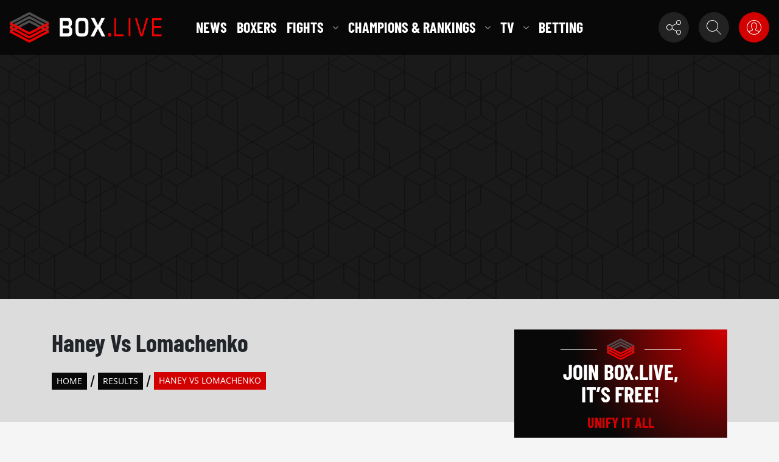

--- FILE ---
content_type: text/html; charset=UTF-8
request_url: https://box.live/fights/lomachenko-vs-haney/
body_size: 52865
content:

<!doctype html>
<html lang="en-US">
<head>

    <script>
    window.wpUserLoggedIn = false;
	</script>

	<meta charset="UTF-8">
    <meta http-equiv="X-UA-Compatible" content="ie=edge"/>
	<meta name="viewport" content="width=device-width, initial-scale=1">
	<link rel="profile" href="https://gmpg.org/xfn/11">
	<link rel="shortcut icon" href="https://box.live/wp-content/themes/BoxLive%20Theme/assets/images/favicon.png" />

	<link rel="alternate" type="application/rss+xml" title="RSS 2.0" href="https://box.live/feed/" />
    <link rel="alternate" type="text/xml" title="RSS .92" href="https://box.live/feed/rss/" />
    <link rel="alternate" type="application/atom+xml" title="Atom 0.3" href="https://box.live/feed/atom/" />

		
	<meta name="p:domain_verify" content="86ef0b2ecc201b1b9aee75378ddf71c1" />

		<link rel="manifest" href="https://box.live/wp-content/themes/BoxLive%20Theme/assets/manifest.webmanifest.json" crossorigin="use-credentials" />

	
    
			
		<meta property="og:type" content="article" />
		
		
			<meta property="og:description" content="" />
			<meta name="twitter:card" content="summary">
			<meta name="twitter:url" content="https://box.live/fights/lomachenko-vs-haney/">
			<meta name="twitter:title" content="Haney vs Lomachenko">
			<meta name="twitter:description" content="">

			
	
	<script type="application/ld+json">
		{
			"@context": "http://schema.org",
			"@type": "Organization",
			"name": "Box.Live",
			"url": "https://box.live/",
			"logo": "https://box.live/wp-content/themes/BoxLive%20Theme/assets/images/logo-dark.png"
		}
	</script>

	
	<meta name='robots' content='index, follow, max-image-preview:large, max-snippet:-1, max-video-preview:-1' />
	<style>img:is([sizes="auto" i], [sizes^="auto," i]) { contain-intrinsic-size: 3000px 1500px }</style>
	
	<!-- This site is optimized with the Yoast SEO plugin v24.7 - https://yoast.com/wordpress/plugins/seo/ -->
	<title>Haney vs Lomachenko - News, Tape, Ringwalk, TV, Streaming &amp; Tickets</title>
	<meta name="description" content="Everything you need to know about Devin Haney vs Vasyl Lomachenko. Fight news, tape, ringwalk time, TV channel, streams and ticket details." />
	<link rel="canonical" href="https://box.live/fights/lomachenko-vs-haney/" />
	<meta property="og:locale" content="en_US" />
	<meta property="og:type" content="article" />
	<meta property="og:title" content="Haney vs Lomachenko - News, Tape, Ringwalk, TV, Streaming &amp; Tickets" />
	<meta property="og:description" content="Everything you need to know about Devin Haney vs Vasyl Lomachenko. Fight news, tape, ringwalk time, TV channel, streams and ticket details." />
	<meta property="og:url" content="https://box.live/fights/lomachenko-vs-haney/" />
	<meta property="og:site_name" content="Box.Live" />
	<meta property="article:modified_time" content="2023-05-21T10:56:32+00:00" />
	<meta name="twitter:card" content="summary_large_image" />
	<script type="application/ld+json" class="yoast-schema-graph">{"@context":"https://schema.org","@graph":[{"@type":"WebPage","@id":"https://box.live/fights/lomachenko-vs-haney/","url":"https://box.live/fights/lomachenko-vs-haney/","name":"Haney vs Lomachenko - News, Tape, Ringwalk, TV, Streaming & Tickets","isPartOf":{"@id":"https://box.live/#website"},"datePublished":"2019-08-11T11:05:57+00:00","dateModified":"2023-05-21T10:56:32+00:00","description":"Everything you need to know about Devin Haney vs Vasyl Lomachenko. Fight news, tape, ringwalk time, TV channel, streams and ticket details.","breadcrumb":{"@id":"https://box.live/fights/lomachenko-vs-haney/#breadcrumb"},"inLanguage":"en-US","potentialAction":[{"@type":"ReadAction","target":["https://box.live/fights/lomachenko-vs-haney/"]}]},{"@type":"BreadcrumbList","@id":"https://box.live/fights/lomachenko-vs-haney/#breadcrumb","itemListElement":[{"@type":"ListItem","position":1,"name":"Home","item":"/"},{"@type":"ListItem","position":2,"name":"Results","item":"https://box.live/fight-results/"},{"@type":"ListItem","position":3,"name":"Haney vs Lomachenko"}]},{"@type":"WebSite","@id":"https://box.live/#website","url":"https://box.live/","name":"Box.Live","description":"One Boxing Site To Unify Them All","potentialAction":[{"@type":"SearchAction","target":{"@type":"EntryPoint","urlTemplate":"https://box.live/?s={search_term_string}"},"query-input":{"@type":"PropertyValueSpecification","valueRequired":true,"valueName":"search_term_string"}}],"inLanguage":"en-US"}]}</script>
	<!-- / Yoast SEO plugin. -->


<link rel='dns-prefetch' href='//html2canvas.hertzen.com' />
<link rel="alternate" type="application/rss+xml" title="Box.Live &raquo; Feed" href="https://box.live/feed/" />
<link rel="alternate" type="application/rss+xml" title="Box.Live &raquo; Comments Feed" href="https://box.live/comments/feed/" />
		<!-- This site uses the Google Analytics by MonsterInsights plugin v9.3.1 - Using Analytics tracking - https://www.monsterinsights.com/ -->
							<script src="//www.googletagmanager.com/gtag/js?id=G-2MJHN8NLL0"  data-cfasync="false" data-wpfc-render="false" async></script>
			<script data-cfasync="false" data-wpfc-render="false">
				var mi_version = '9.3.1';
				var mi_track_user = true;
				var mi_no_track_reason = '';
								var MonsterInsightsDefaultLocations = {"page_location":"https:\/\/box.live\/fights\/lomachenko-vs-haney\/"};
				if ( typeof MonsterInsightsPrivacyGuardFilter === 'function' ) {
					var MonsterInsightsLocations = (typeof MonsterInsightsExcludeQuery === 'object') ? MonsterInsightsPrivacyGuardFilter( MonsterInsightsExcludeQuery ) : MonsterInsightsPrivacyGuardFilter( MonsterInsightsDefaultLocations );
				} else {
					var MonsterInsightsLocations = (typeof MonsterInsightsExcludeQuery === 'object') ? MonsterInsightsExcludeQuery : MonsterInsightsDefaultLocations;
				}

								var disableStrs = [
										'ga-disable-G-2MJHN8NLL0',
									];

				/* Function to detect opted out users */
				function __gtagTrackerIsOptedOut() {
					for (var index = 0; index < disableStrs.length; index++) {
						if (document.cookie.indexOf(disableStrs[index] + '=true') > -1) {
							return true;
						}
					}

					return false;
				}

				/* Disable tracking if the opt-out cookie exists. */
				if (__gtagTrackerIsOptedOut()) {
					for (var index = 0; index < disableStrs.length; index++) {
						window[disableStrs[index]] = true;
					}
				}

				/* Opt-out function */
				function __gtagTrackerOptout() {
					for (var index = 0; index < disableStrs.length; index++) {
						document.cookie = disableStrs[index] + '=true; expires=Thu, 31 Dec 2099 23:59:59 UTC; path=/';
						window[disableStrs[index]] = true;
					}
				}

				if ('undefined' === typeof gaOptout) {
					function gaOptout() {
						__gtagTrackerOptout();
					}
				}
								window.dataLayer = window.dataLayer || [];

				window.MonsterInsightsDualTracker = {
					helpers: {},
					trackers: {},
				};
				if (mi_track_user) {
					function __gtagDataLayer() {
						dataLayer.push(arguments);
					}

					function __gtagTracker(type, name, parameters) {
						if (!parameters) {
							parameters = {};
						}

						if (parameters.send_to) {
							__gtagDataLayer.apply(null, arguments);
							return;
						}

						if (type === 'event') {
														parameters.send_to = monsterinsights_frontend.v4_id;
							var hookName = name;
							if (typeof parameters['event_category'] !== 'undefined') {
								hookName = parameters['event_category'] + ':' + name;
							}

							if (typeof MonsterInsightsDualTracker.trackers[hookName] !== 'undefined') {
								MonsterInsightsDualTracker.trackers[hookName](parameters);
							} else {
								__gtagDataLayer('event', name, parameters);
							}
							
						} else {
							__gtagDataLayer.apply(null, arguments);
						}
					}

					__gtagTracker('js', new Date());
					__gtagTracker('set', {
						'developer_id.dZGIzZG': true,
											});
					if ( MonsterInsightsLocations.page_location ) {
						__gtagTracker('set', MonsterInsightsLocations);
					}
										__gtagTracker('config', 'G-2MJHN8NLL0', {"forceSSL":"true","link_attribution":"true"} );
															window.gtag = __gtagTracker;										(function () {
						/* https://developers.google.com/analytics/devguides/collection/analyticsjs/ */
						/* ga and __gaTracker compatibility shim. */
						var noopfn = function () {
							return null;
						};
						var newtracker = function () {
							return new Tracker();
						};
						var Tracker = function () {
							return null;
						};
						var p = Tracker.prototype;
						p.get = noopfn;
						p.set = noopfn;
						p.send = function () {
							var args = Array.prototype.slice.call(arguments);
							args.unshift('send');
							__gaTracker.apply(null, args);
						};
						var __gaTracker = function () {
							var len = arguments.length;
							if (len === 0) {
								return;
							}
							var f = arguments[len - 1];
							if (typeof f !== 'object' || f === null || typeof f.hitCallback !== 'function') {
								if ('send' === arguments[0]) {
									var hitConverted, hitObject = false, action;
									if ('event' === arguments[1]) {
										if ('undefined' !== typeof arguments[3]) {
											hitObject = {
												'eventAction': arguments[3],
												'eventCategory': arguments[2],
												'eventLabel': arguments[4],
												'value': arguments[5] ? arguments[5] : 1,
											}
										}
									}
									if ('pageview' === arguments[1]) {
										if ('undefined' !== typeof arguments[2]) {
											hitObject = {
												'eventAction': 'page_view',
												'page_path': arguments[2],
											}
										}
									}
									if (typeof arguments[2] === 'object') {
										hitObject = arguments[2];
									}
									if (typeof arguments[5] === 'object') {
										Object.assign(hitObject, arguments[5]);
									}
									if ('undefined' !== typeof arguments[1].hitType) {
										hitObject = arguments[1];
										if ('pageview' === hitObject.hitType) {
											hitObject.eventAction = 'page_view';
										}
									}
									if (hitObject) {
										action = 'timing' === arguments[1].hitType ? 'timing_complete' : hitObject.eventAction;
										hitConverted = mapArgs(hitObject);
										__gtagTracker('event', action, hitConverted);
									}
								}
								return;
							}

							function mapArgs(args) {
								var arg, hit = {};
								var gaMap = {
									'eventCategory': 'event_category',
									'eventAction': 'event_action',
									'eventLabel': 'event_label',
									'eventValue': 'event_value',
									'nonInteraction': 'non_interaction',
									'timingCategory': 'event_category',
									'timingVar': 'name',
									'timingValue': 'value',
									'timingLabel': 'event_label',
									'page': 'page_path',
									'location': 'page_location',
									'title': 'page_title',
									'referrer' : 'page_referrer',
								};
								for (arg in args) {
																		if (!(!args.hasOwnProperty(arg) || !gaMap.hasOwnProperty(arg))) {
										hit[gaMap[arg]] = args[arg];
									} else {
										hit[arg] = args[arg];
									}
								}
								return hit;
							}

							try {
								f.hitCallback();
							} catch (ex) {
							}
						};
						__gaTracker.create = newtracker;
						__gaTracker.getByName = newtracker;
						__gaTracker.getAll = function () {
							return [];
						};
						__gaTracker.remove = noopfn;
						__gaTracker.loaded = true;
						window['__gaTracker'] = __gaTracker;
					})();
									} else {
										console.log("");
					(function () {
						function __gtagTracker() {
							return null;
						}

						window['__gtagTracker'] = __gtagTracker;
						window['gtag'] = __gtagTracker;
					})();
									}
			</script>
				<!-- / Google Analytics by MonsterInsights -->
		
<style id='classic-theme-styles-inline-css'>
/*! This file is auto-generated */
.wp-block-button__link{color:#fff;background-color:#32373c;border-radius:9999px;box-shadow:none;text-decoration:none;padding:calc(.667em + 2px) calc(1.333em + 2px);font-size:1.125em}.wp-block-file__button{background:#32373c;color:#fff;text-decoration:none}
</style>
<style id='global-styles-inline-css'>
:root{--wp--preset--aspect-ratio--square: 1;--wp--preset--aspect-ratio--4-3: 4/3;--wp--preset--aspect-ratio--3-4: 3/4;--wp--preset--aspect-ratio--3-2: 3/2;--wp--preset--aspect-ratio--2-3: 2/3;--wp--preset--aspect-ratio--16-9: 16/9;--wp--preset--aspect-ratio--9-16: 9/16;--wp--preset--color--black: #000000;--wp--preset--color--cyan-bluish-gray: #abb8c3;--wp--preset--color--white: #ffffff;--wp--preset--color--pale-pink: #f78da7;--wp--preset--color--vivid-red: #cf2e2e;--wp--preset--color--luminous-vivid-orange: #ff6900;--wp--preset--color--luminous-vivid-amber: #fcb900;--wp--preset--color--light-green-cyan: #7bdcb5;--wp--preset--color--vivid-green-cyan: #00d084;--wp--preset--color--pale-cyan-blue: #8ed1fc;--wp--preset--color--vivid-cyan-blue: #0693e3;--wp--preset--color--vivid-purple: #9b51e0;--wp--preset--gradient--vivid-cyan-blue-to-vivid-purple: linear-gradient(135deg,rgba(6,147,227,1) 0%,rgb(155,81,224) 100%);--wp--preset--gradient--light-green-cyan-to-vivid-green-cyan: linear-gradient(135deg,rgb(122,220,180) 0%,rgb(0,208,130) 100%);--wp--preset--gradient--luminous-vivid-amber-to-luminous-vivid-orange: linear-gradient(135deg,rgba(252,185,0,1) 0%,rgba(255,105,0,1) 100%);--wp--preset--gradient--luminous-vivid-orange-to-vivid-red: linear-gradient(135deg,rgba(255,105,0,1) 0%,rgb(207,46,46) 100%);--wp--preset--gradient--very-light-gray-to-cyan-bluish-gray: linear-gradient(135deg,rgb(238,238,238) 0%,rgb(169,184,195) 100%);--wp--preset--gradient--cool-to-warm-spectrum: linear-gradient(135deg,rgb(74,234,220) 0%,rgb(151,120,209) 20%,rgb(207,42,186) 40%,rgb(238,44,130) 60%,rgb(251,105,98) 80%,rgb(254,248,76) 100%);--wp--preset--gradient--blush-light-purple: linear-gradient(135deg,rgb(255,206,236) 0%,rgb(152,150,240) 100%);--wp--preset--gradient--blush-bordeaux: linear-gradient(135deg,rgb(254,205,165) 0%,rgb(254,45,45) 50%,rgb(107,0,62) 100%);--wp--preset--gradient--luminous-dusk: linear-gradient(135deg,rgb(255,203,112) 0%,rgb(199,81,192) 50%,rgb(65,88,208) 100%);--wp--preset--gradient--pale-ocean: linear-gradient(135deg,rgb(255,245,203) 0%,rgb(182,227,212) 50%,rgb(51,167,181) 100%);--wp--preset--gradient--electric-grass: linear-gradient(135deg,rgb(202,248,128) 0%,rgb(113,206,126) 100%);--wp--preset--gradient--midnight: linear-gradient(135deg,rgb(2,3,129) 0%,rgb(40,116,252) 100%);--wp--preset--font-size--small: 13px;--wp--preset--font-size--medium: 20px;--wp--preset--font-size--large: 36px;--wp--preset--font-size--x-large: 42px;--wp--preset--spacing--20: 0.44rem;--wp--preset--spacing--30: 0.67rem;--wp--preset--spacing--40: 1rem;--wp--preset--spacing--50: 1.5rem;--wp--preset--spacing--60: 2.25rem;--wp--preset--spacing--70: 3.38rem;--wp--preset--spacing--80: 5.06rem;--wp--preset--shadow--natural: 6px 6px 9px rgba(0, 0, 0, 0.2);--wp--preset--shadow--deep: 12px 12px 50px rgba(0, 0, 0, 0.4);--wp--preset--shadow--sharp: 6px 6px 0px rgba(0, 0, 0, 0.2);--wp--preset--shadow--outlined: 6px 6px 0px -3px rgba(255, 255, 255, 1), 6px 6px rgba(0, 0, 0, 1);--wp--preset--shadow--crisp: 6px 6px 0px rgba(0, 0, 0, 1);}:where(.is-layout-flex){gap: 0.5em;}:where(.is-layout-grid){gap: 0.5em;}body .is-layout-flex{display: flex;}.is-layout-flex{flex-wrap: wrap;align-items: center;}.is-layout-flex > :is(*, div){margin: 0;}body .is-layout-grid{display: grid;}.is-layout-grid > :is(*, div){margin: 0;}:where(.wp-block-columns.is-layout-flex){gap: 2em;}:where(.wp-block-columns.is-layout-grid){gap: 2em;}:where(.wp-block-post-template.is-layout-flex){gap: 1.25em;}:where(.wp-block-post-template.is-layout-grid){gap: 1.25em;}.has-black-color{color: var(--wp--preset--color--black) !important;}.has-cyan-bluish-gray-color{color: var(--wp--preset--color--cyan-bluish-gray) !important;}.has-white-color{color: var(--wp--preset--color--white) !important;}.has-pale-pink-color{color: var(--wp--preset--color--pale-pink) !important;}.has-vivid-red-color{color: var(--wp--preset--color--vivid-red) !important;}.has-luminous-vivid-orange-color{color: var(--wp--preset--color--luminous-vivid-orange) !important;}.has-luminous-vivid-amber-color{color: var(--wp--preset--color--luminous-vivid-amber) !important;}.has-light-green-cyan-color{color: var(--wp--preset--color--light-green-cyan) !important;}.has-vivid-green-cyan-color{color: var(--wp--preset--color--vivid-green-cyan) !important;}.has-pale-cyan-blue-color{color: var(--wp--preset--color--pale-cyan-blue) !important;}.has-vivid-cyan-blue-color{color: var(--wp--preset--color--vivid-cyan-blue) !important;}.has-vivid-purple-color{color: var(--wp--preset--color--vivid-purple) !important;}.has-black-background-color{background-color: var(--wp--preset--color--black) !important;}.has-cyan-bluish-gray-background-color{background-color: var(--wp--preset--color--cyan-bluish-gray) !important;}.has-white-background-color{background-color: var(--wp--preset--color--white) !important;}.has-pale-pink-background-color{background-color: var(--wp--preset--color--pale-pink) !important;}.has-vivid-red-background-color{background-color: var(--wp--preset--color--vivid-red) !important;}.has-luminous-vivid-orange-background-color{background-color: var(--wp--preset--color--luminous-vivid-orange) !important;}.has-luminous-vivid-amber-background-color{background-color: var(--wp--preset--color--luminous-vivid-amber) !important;}.has-light-green-cyan-background-color{background-color: var(--wp--preset--color--light-green-cyan) !important;}.has-vivid-green-cyan-background-color{background-color: var(--wp--preset--color--vivid-green-cyan) !important;}.has-pale-cyan-blue-background-color{background-color: var(--wp--preset--color--pale-cyan-blue) !important;}.has-vivid-cyan-blue-background-color{background-color: var(--wp--preset--color--vivid-cyan-blue) !important;}.has-vivid-purple-background-color{background-color: var(--wp--preset--color--vivid-purple) !important;}.has-black-border-color{border-color: var(--wp--preset--color--black) !important;}.has-cyan-bluish-gray-border-color{border-color: var(--wp--preset--color--cyan-bluish-gray) !important;}.has-white-border-color{border-color: var(--wp--preset--color--white) !important;}.has-pale-pink-border-color{border-color: var(--wp--preset--color--pale-pink) !important;}.has-vivid-red-border-color{border-color: var(--wp--preset--color--vivid-red) !important;}.has-luminous-vivid-orange-border-color{border-color: var(--wp--preset--color--luminous-vivid-orange) !important;}.has-luminous-vivid-amber-border-color{border-color: var(--wp--preset--color--luminous-vivid-amber) !important;}.has-light-green-cyan-border-color{border-color: var(--wp--preset--color--light-green-cyan) !important;}.has-vivid-green-cyan-border-color{border-color: var(--wp--preset--color--vivid-green-cyan) !important;}.has-pale-cyan-blue-border-color{border-color: var(--wp--preset--color--pale-cyan-blue) !important;}.has-vivid-cyan-blue-border-color{border-color: var(--wp--preset--color--vivid-cyan-blue) !important;}.has-vivid-purple-border-color{border-color: var(--wp--preset--color--vivid-purple) !important;}.has-vivid-cyan-blue-to-vivid-purple-gradient-background{background: var(--wp--preset--gradient--vivid-cyan-blue-to-vivid-purple) !important;}.has-light-green-cyan-to-vivid-green-cyan-gradient-background{background: var(--wp--preset--gradient--light-green-cyan-to-vivid-green-cyan) !important;}.has-luminous-vivid-amber-to-luminous-vivid-orange-gradient-background{background: var(--wp--preset--gradient--luminous-vivid-amber-to-luminous-vivid-orange) !important;}.has-luminous-vivid-orange-to-vivid-red-gradient-background{background: var(--wp--preset--gradient--luminous-vivid-orange-to-vivid-red) !important;}.has-very-light-gray-to-cyan-bluish-gray-gradient-background{background: var(--wp--preset--gradient--very-light-gray-to-cyan-bluish-gray) !important;}.has-cool-to-warm-spectrum-gradient-background{background: var(--wp--preset--gradient--cool-to-warm-spectrum) !important;}.has-blush-light-purple-gradient-background{background: var(--wp--preset--gradient--blush-light-purple) !important;}.has-blush-bordeaux-gradient-background{background: var(--wp--preset--gradient--blush-bordeaux) !important;}.has-luminous-dusk-gradient-background{background: var(--wp--preset--gradient--luminous-dusk) !important;}.has-pale-ocean-gradient-background{background: var(--wp--preset--gradient--pale-ocean) !important;}.has-electric-grass-gradient-background{background: var(--wp--preset--gradient--electric-grass) !important;}.has-midnight-gradient-background{background: var(--wp--preset--gradient--midnight) !important;}.has-small-font-size{font-size: var(--wp--preset--font-size--small) !important;}.has-medium-font-size{font-size: var(--wp--preset--font-size--medium) !important;}.has-large-font-size{font-size: var(--wp--preset--font-size--large) !important;}.has-x-large-font-size{font-size: var(--wp--preset--font-size--x-large) !important;}
:where(.wp-block-post-template.is-layout-flex){gap: 1.25em;}:where(.wp-block-post-template.is-layout-grid){gap: 1.25em;}
:where(.wp-block-columns.is-layout-flex){gap: 2em;}:where(.wp-block-columns.is-layout-grid){gap: 2em;}
:root :where(.wp-block-pullquote){font-size: 1.5em;line-height: 1.6;}
</style>
<link rel='preload' as='style' onload='this.rel="stylesheet"' id='BBrep-style-css' href='https://box.live/wp-content/plugins/box-live-replay-plugin/assets/style.css?ver=1.0' media='all' />
<link rel='preload' as='style' onload='this.rel="stylesheet"' id='boxlive-fonts-css' href='https://box.live/wp-content/themes/BoxLive%20Theme/assets/css/fonts.css?ver=1.0' media='all' />
<link rel='stylesheet' id='boxlive-global-css' href='https://box.live/wp-content/themes/BoxLive%20Theme/development/dist/css/style.min.css?ver=1768374584' media='all' />
<link rel='preload' as='image'  id='header-ad-img-css' href='https://box.live/wp-content/themes/BoxLive%20Theme/development/dist/images/ads-bg-image.png' media='all' />
<script src="https://box.live/wp-content/plugins/google-analytics-for-wordpress/assets/js/frontend-gtag.min.js?ver=9.3.1" id="monsterinsights-frontend-script-js" async data-wp-strategy="async"></script>
<script data-cfasync="false" data-wpfc-render="false" id='monsterinsights-frontend-script-js-extra'>var monsterinsights_frontend = {"js_events_tracking":"true","download_extensions":"doc,pdf,ppt,zip,xls,docx,pptx,xlsx","inbound_paths":"[{\"path\":\"\\\/go\\\/\",\"label\":\"affiliate\"},{\"path\":\"\\\/recommend\\\/\",\"label\":\"affiliate\"}]","home_url":"https:\/\/box.live","hash_tracking":"false","v4_id":"G-2MJHN8NLL0"};</script>
<script src="https://box.live/wp-includes/js/jquery/jquery.min.js?ver=3.7.1" id="jquery-core-js"></script>
<script src="https://box.live/wp-includes/js/jquery/jquery-migrate.min.js?ver=3.4.1" id="jquery-migrate-js"></script>
<link rel="https://api.w.org/" href="https://box.live/wp-json/" /><link rel="EditURI" type="application/rsd+xml" title="RSD" href="https://box.live/xmlrpc.php?rsd" />
<meta name="generator" content="WordPress 6.7.4" />
<link rel='shortlink' href='https://box.live/?p=83617' />
<link rel="alternate" title="oEmbed (JSON)" type="application/json+oembed" href="https://box.live/wp-json/oembed/1.0/embed?url=https%3A%2F%2Fbox.live%2Ffights%2Flomachenko-vs-haney%2F" />
<link rel="alternate" title="oEmbed (XML)" type="text/xml+oembed" href="https://box.live/wp-json/oembed/1.0/embed?url=https%3A%2F%2Fbox.live%2Ffights%2Flomachenko-vs-haney%2F&#038;format=xml" />
<script type="application/ld+json">{"@context":"https:\/\/schema.org","@type":"SportsEvent","name":"Haney vs Lomachenko","description":"Boxing fight between Devin Haney  and Vasyl Lomachenko that took place on 20th May 2023, at MGM Grand, Las Vegas, NV, United States.  Devin Haney beat Vasyl Lomachenko by unanimous decision in their 12 round contest on Saturday, May 20th, 2023, at MGM Grand, Las Vegas. The scorecards were announced as 116-112, 115-113, 115-113 in favor of winner Devin Haney.","url":"https:\/\/box.live\/fights\/lomachenko-vs-haney\/","startDate":"2023-05-20T21:00:00-05:00","endDate":"2023-05-21T01:00:00-05:00","eventAttendanceMode":"https:\/\/schema.org\/MixedEventAttendanceMode","competitor":[{"@context":"https:\/\/schema.org","@type":"Person","name":"Devin Haney","image":"https:\/\/box.live\/wp-content\/uploads\/2018\/06\/Devin_Haney1-370x281.png","birthDate":"1998-11-17T00:00:00+00:00","birthPlace":{"@context":"https:\/\/schema.org","@type":"Place","name":"United States","address":{"@type":"Text","@value":"United States"}},"gender":"Male","givenName":"Devin","familyName":"Haney","height":{"unitCode":"CMT","value":"175","@type":"QuantitativeValue"}},{"@context":"https:\/\/schema.org","@type":"Person","name":"Vasyl Lomachenko","image":"https:\/\/box.live\/wp-content\/uploads\/2016\/08\/Vasyl_Lomachenko1-370x281.png","birthDate":"1988-02-17T00:00:00+00:00","birthPlace":{"@context":"https:\/\/schema.org","@type":"Place","name":"Ukraine","address":{"@type":"Text","@value":"Ukraine"}},"gender":"Male","givenName":"Vasyl","familyName":"Lomachenko","height":{"unitCode":"CMT","value":"168","@type":"QuantitativeValue"}}],"image":["https:\/\/box.live\/wp-content\/uploads\/2018\/06\/Devin_Haney1-370x281.png","https:\/\/box.live\/wp-content\/uploads\/2016\/08\/Vasyl_Lomachenko1-370x281.png"],"location":[{"@context":"https:\/\/schema.org","@type":"Place","name":"MGM Grand","address":{"@type":"Text","@value":"MGM Grand, Las Vegas, NV, United States"}},{"@type":"VirtualLocation","url":"https:\/\/www.awin1.com\/cread.php?awinmid=70762&awinaffid=415157&ued=https%3A%2F%2Fwww.nowtv.com%2Fwatch-sky-sports-online","name":"Sky Sports Action"},{"@type":"VirtualLocation","url":"https:\/\/go.web.plus.espn.com\/LPmDqj","name":"ESPN+ PPV"}]}</script><script id="boxlive_follow_settings" type="application/json">
    {"root":"https:\/\/box.live\/wp-json\/","nonce":"66dccda0a8","userId":0,"signup_thankyou_url":"https:\/\/box.live\/thankyou\/","recaptcha_public_key":"6Lf-DXcaAAAAAKAv5v3vpqLMgXqz2vANfspFiOHj","login_url":"https:\/\/box.live\/login\/","nudge_pwa_url":"https:\/\/box.live\/pwa\/","notification_reminder_url":"https:\/\/box.live\/notification-reminder\/"}</script>
	<link rel="manifest" href="https://box.live/wp-content/themes/BoxLive%20Theme/assets/manifest.webmanifest.json">
	<meta name="theme-color" content="#000"/>

	<link rel="apple-touch-icon" sizes="16x16" href="https://box.live/wp-content/themes/BoxLive%20Theme/assets/pwa-icons/ios/16.png">
<link rel="apple-touch-icon" sizes="20x20" href="https://box.live/wp-content/themes/BoxLive%20Theme/assets/pwa-icons/ios/20.png">
<link rel="apple-touch-icon" sizes="29x29" href="https://box.live/wp-content/themes/BoxLive%20Theme/assets/pwa-icons/ios/29.png">
<link rel="apple-touch-icon" sizes="32x32" href="https://box.live/wp-content/themes/BoxLive%20Theme/assets/pwa-icons/ios/32.png">
<link rel="apple-touch-icon" sizes="40x40" href="https://box.live/wp-content/themes/BoxLive%20Theme/assets/pwa-icons/ios/40.png">
<link rel="apple-touch-icon" sizes="50x50" href="https://box.live/wp-content/themes/BoxLive%20Theme/assets/pwa-icons/ios/50.png">
<link rel="apple-touch-icon" sizes="57x57" href="https://box.live/wp-content/themes/BoxLive%20Theme/assets/pwa-icons/ios/57.png">
<link rel="apple-touch-icon" sizes="58x58" href="https://box.live/wp-content/themes/BoxLive%20Theme/assets/pwa-icons/ios/58.png">
<link rel="apple-touch-icon" sizes="60x60" href="https://box.live/wp-content/themes/BoxLive%20Theme/assets/pwa-icons/ios/60.png">
<link rel="apple-touch-icon" sizes="64x64" href="https://box.live/wp-content/themes/BoxLive%20Theme/assets/pwa-icons/ios/64.png">
<link rel="apple-touch-icon" sizes="72x72" href="https://box.live/wp-content/themes/BoxLive%20Theme/assets/pwa-icons/ios/72.png">
<link rel="apple-touch-icon" sizes="76x76" href="https://box.live/wp-content/themes/BoxLive%20Theme/assets/pwa-icons/ios/76.png">
<link rel="apple-touch-icon" sizes="80x80" href="https://box.live/wp-content/themes/BoxLive%20Theme/assets/pwa-icons/ios/80.png">
<link rel="apple-touch-icon" sizes="87x87" href="https://box.live/wp-content/themes/BoxLive%20Theme/assets/pwa-icons/ios/87.png">
<link rel="apple-touch-icon" sizes="100x100" href="https://box.live/wp-content/themes/BoxLive%20Theme/assets/pwa-icons/ios/100.png">
<link rel="apple-touch-icon" sizes="114x114" href="https://box.live/wp-content/themes/BoxLive%20Theme/assets/pwa-icons/ios/114.png">
<link rel="apple-touch-icon" sizes="120x120" href="https://box.live/wp-content/themes/BoxLive%20Theme/assets/pwa-icons/ios/120.png">
<link rel="apple-touch-icon" sizes="128x128" href="https://box.live/wp-content/themes/BoxLive%20Theme/assets/pwa-icons/ios/128.png">
<link rel="apple-touch-icon" sizes="144x144" href="https://box.live/wp-content/themes/BoxLive%20Theme/assets/pwa-icons/ios/144.png">
<link rel="apple-touch-icon" sizes="167x167" href="https://box.live/wp-content/themes/BoxLive%20Theme/assets/pwa-icons/ios/167.png">
<link rel="apple-touch-icon" sizes="180x180" href="https://box.live/wp-content/themes/BoxLive%20Theme/assets/pwa-icons/ios/180.png">
<link rel="apple-touch-icon" sizes="192x192" href="https://box.live/wp-content/themes/BoxLive%20Theme/assets/pwa-icons/ios/192.png">
<link rel="apple-touch-icon" sizes="256x256" href="https://box.live/wp-content/themes/BoxLive%20Theme/assets/pwa-icons/ios/256.png">
<link rel="apple-touch-icon" sizes="512x512" href="https://box.live/wp-content/themes/BoxLive%20Theme/assets/pwa-icons/ios/512.png">
<link rel="apple-touch-icon" sizes="1024x1024" href="https://box.live/wp-content/themes/BoxLive%20Theme/assets/pwa-icons/ios/1024.png">
	<link href="https://box.live/wp-content/themes/BoxLive%20Theme/assets/splashscreens/iphone5_splash.png" media="(device-width: 320px) and (device-height: 568px) and (-webkit-device-pixel-ratio: 2)" rel="apple-touch-startup-image" />
<link href="https://box.live/wp-content/themes/BoxLive%20Theme/assets/splashscreens/iphone6_splash.png" media="(device-width: 375px) and (device-height: 667px) and (-webkit-device-pixel-ratio: 2)" rel="apple-touch-startup-image" />
<link href="https://box.live/wp-content/themes/BoxLive%20Theme/assets/splashscreens/iphoneplus_splash.png" media="(device-width: 621px) and (device-height: 1104px) and (-webkit-device-pixel-ratio: 3)" rel="apple-touch-startup-image" />
<link href="https://box.live/wp-content/themes/BoxLive%20Theme/assets/splashscreens/iphonex_splash.png" media="(device-width: 375px) and (device-height: 812px) and (-webkit-device-pixel-ratio: 3)" rel="apple-touch-startup-image" />
<link href="https://box.live/wp-content/themes/BoxLive%20Theme/assets/splashscreens/iphonexr_splash.png" media="(device-width: 414px) and (device-height: 896px) and (-webkit-device-pixel-ratio: 2)" rel="apple-touch-startup-image" />
<link href="https://box.live/wp-content/themes/BoxLive%20Theme/assets/splashscreens/iphonexsmax_splash.png" media="(device-width: 414px) and (device-height: 896px) and (-webkit-device-pixel-ratio: 3)" rel="apple-touch-startup-image" />
<link href="https://box.live/wp-content/themes/BoxLive%20Theme/assets/splashscreens/ipad_splash.png" media="(device-width: 768px) and (device-height: 1024px) and (-webkit-device-pixel-ratio: 2)" rel="apple-touch-startup-image" />
<link href="https://box.live/wp-content/themes/BoxLive%20Theme/assets/splashscreens/ipadpro1_splash.png" media="(device-width: 834px) and (device-height: 1112px) and (-webkit-device-pixel-ratio: 2)" rel="apple-touch-startup-image" />
<link href="https://box.live/wp-content/themes/BoxLive%20Theme/assets/splashscreens/ipadpro3_splash.png" media="(device-width: 834px) and (device-height: 1194px) and (-webkit-device-pixel-ratio: 2)" rel="apple-touch-startup-image" />
<link href="https://box.live/wp-content/themes/BoxLive%20Theme/assets/splashscreens/ipadpro2_splash.png" media="(device-width: 1024px) and (device-height: 1366px) and (-webkit-device-pixel-ratio: 2)" rel="apple-touch-startup-image" />
<link href="https://box.live/wp-content/themes/BoxLive%20Theme/assets/splashscreens/ben1.png" media="(device-width: 390px) and (device-height: 844px) and (-webkit-device-pixel-ratio: 3)" rel="apple-touch-startup-image" />
<link href="https://box.live/wp-content/themes/BoxLive%20Theme/assets/splashscreens/ben2.png" media="(device-width: 414px) and (device-height: 736px) and (-webkit-device-pixel-ratio: 3)" rel="apple-touch-startup-image" />
<link href="https://box.live/wp-content/themes/BoxLive%20Theme/assets/splashscreens/ben3.png" media="(device-width: 428px) and (device-height: 926px) and (-webkit-device-pixel-ratio: 3)" rel="apple-touch-startup-image" />	    <link rel="preconnect" href="https://a.pub.network/" crossorigin />
    <link rel="preconnect" href="https://b.pub.network/" crossorigin />
    <link rel="preconnect" href="https://c.pub.network/" crossorigin />
    <link rel="preconnect" href="https://d.pub.network/" crossorigin />
    <link rel="preconnect" href="https://btloader.com/" crossorigin />
    <link rel="preconnect" href="https://api.btloader.com/" crossorigin />
    <link rel="preconnect" href="https://cdn.confiant-integrations.net" crossorigin />

    <link rel="stylesheet" href="https://a.pub.network/box-live/cls.css">
    <script data-cfasync="false" type="text/javascript">
        var freestar = freestar || {};
        freestar.queue = freestar.queue || [];
        freestar.config = freestar.config || {};
        freestar.config.enabled_slots = [];
        freestar.initCallback = function () { (freestar.config.enabled_slots.length === 0) ? freestar.initCallbackCalled = false : freestar.newAdSlots(freestar.config.enabled_slots) }
    </script>


    <script data-cfasync="false" type="text/javascript">
            (() => { "use strict"; var t = { 455: (t, e, n) => { n.d(e, { Z: () => c }); var r = n(81), o = n.n(r), i = n(645), a = n.n(i)()(o()); a.push([t.id, 'div._1x7oe5p{position:fixed;top:0;left:0;width:100%;height:100%;background:rgba(0,0,0,.4);z-index:999999}div._1x7oe5p *{box-sizing:border-box}div._1x7oe5p div._1tkdorm{position:fixed;top:50%;left:50%;transform:translate(-50%, -50%);display:flex;flex-direction:column;justify-content:flex-start;min-height:25vh;width:50%;background-color:#fff;border:none;border-radius:1em;box-shadow:0 0 10px rgba(0,0,0,.3);text-align:center;font-size:13px;font-family:Arial,Helvetica,sans-serif;font-weight:bold;line-height:2;color:#000}div._1x7oe5p div._1tkdorm *:before,div._1x7oe5p div._1tkdorm *:after{content:"";display:none}@media screen and (max-width: 479px){div._1x7oe5p div._1tkdorm{font-size:13px;width:90%}}@media screen and (min-width: 480px){div._1x7oe5p div._1tkdorm{font-size:14px;width:80%}}@media screen and (min-width: 608px){div._1x7oe5p div._1tkdorm{font-size:14px;width:70%}}@media screen and (min-width: 960px){div._1x7oe5p div._1tkdorm{font-size:16px;width:70%}}@media screen and (min-width: 1200px){div._1x7oe5p div._1tkdorm{font-size:16px;width:840px}}div._1x7oe5p div._1tkdorm header{width:100%;background-color:rgba(0,0,0,0);border:0;color:inherit;display:block;font-size:1em;font-family:inherit;letter-spacing:normal;margin:0;opacity:1;outline:none;padding:1em 2em;position:static;text-align:center}div._1x7oe5p div._1tkdorm header img{display:inline;margin:0 0 16px 0;padding:0;max-width:240px;max-height:60px}div._1x7oe5p div._1tkdorm header h2{display:block;line-height:1.3;padding:0;font-family:inherit;font-weight:normal;font-style:normal;text-decoration:initial;text-align:center;font-size:1.75em;margin:0;color:inherit}div._1x7oe5p div._1tkdorm header h2:not(img+*){margin-top:30px}div._1x7oe5p div._1tkdorm header span.zw3zih{position:absolute;top:0;right:15px;font-size:2em;font-weight:normal;cursor:pointer;color:inherit}div._1x7oe5p div._1tkdorm header span.zw3zih:hover{filter:brightness(115%)}div._1x7oe5p div._1tkdorm section{width:100%;margin:0;padding:1em 2em;text-align:center;font-family:inherit;color:inherit;background:rgba(0,0,0,0)}div._1x7oe5p div._1tkdorm section p{display:block;margin:0 0 1em 0;line-height:1.5;text-align:center;font-size:1em;font-family:inherit;color:inherit;overflow-wrap:break-word;font-weight:normal;font-style:normal;text-decoration:initial}div._1x7oe5p div._1tkdorm section p:last-of-type{margin:0 0 1.5em 0}div._1x7oe5p div._1tkdorm section.ndfh07{display:block}div._1x7oe5p div._1tkdorm section.ndfh07.gez19w{display:none}div._1x7oe5p div._1tkdorm section.ndfh07 a.q769eo._1h8hdqe{color:var(--_1h8hdqe)}div._1x7oe5p div._1tkdorm section.ndfh07 a.q769eo._1wo6gz5{text-decoration:var(--_1wo6gz5)}div._1x7oe5p div._1tkdorm section.ndfh07 a.q769eo.m19f8t:visited{color:var(--m19f8t)}div._1x7oe5p div._1tkdorm section.ndfh07 div._147ewri{display:block;margin:.75em;padding:0}div._1x7oe5p div._1tkdorm section.ndfh07 div._147ewri p._1ehkt64{max-width:80%;margin:0 auto;padding:0;font-size:.85em;color:inherit;font-style:normal;font-weight:normal;cursor:pointer}div._1x7oe5p div._1tkdorm section._1lq9b0z{display:block}div._1x7oe5p div._1tkdorm section._1lq9b0z.gez19w{display:none}div._1x7oe5p div._1tkdorm section._1lq9b0z h4.kt6pt5{color:inherit;text-align:initial;font-weight:normal;font-family:inherit;font-size:1.125em;margin:0 0 .5em .5em}div._1x7oe5p div._1tkdorm section._1lq9b0z div._15c9yzc{display:flex;margin:1.5em 0}div._1x7oe5p div._1tkdorm section._1lq9b0z div._15c9yzc ul.snp44k{max-height:300px;flex:2;list-style:none;overflow-y:auto;margin:0 1em 0 0;padding-inline-start:0}@media screen and (min-width: 608px){div._1x7oe5p div._1tkdorm section._1lq9b0z div._15c9yzc ul.snp44k{flex:1;margin:0 2em 0 0}}div._1x7oe5p div._1tkdorm section._1lq9b0z div._15c9yzc ul.snp44k li{padding:.75em;cursor:pointer;background:rgba(0,0,0,.05);font-weight:bold}div._1x7oe5p div._1tkdorm section._1lq9b0z div._15c9yzc ul.snp44k li:hover{background:rgba(0,0,0,.075)}div._1x7oe5p div._1tkdorm section._1lq9b0z div._15c9yzc ul.snp44k li.plelsp{color:var(--_1es64bu);background:var(--me7zje)}div._1x7oe5p div._1tkdorm section._1lq9b0z div._15c9yzc div.m9fhjc{max-height:300px;overflow-y:auto;flex:3;display:flex;flex-direction:column;justify-content:space-between;text-align:initial}div._1x7oe5p div._1tkdorm section._1lq9b0z div._15c9yzc div.m9fhjc ol._1v529iy{display:none;list-style-type:decimal;text-align:initial;padding:0;margin:0 2em;font-weight:normal}div._1x7oe5p div._1tkdorm section._1lq9b0z div._15c9yzc div.m9fhjc ol._1v529iy.plelsp{display:block}div._1x7oe5p div._1tkdorm section._1lq9b0z div._15c9yzc div.m9fhjc p{margin:1em 0 0;text-align:inherit;font-style:italic}div._1x7oe5p div._1tkdorm section._1lq9b0z button.s4mudg{font-size:1em;text-transform:initial}div._1x7oe5p div._1tkdorm button._1kssuc{width:auto;height:auto;max-width:90%;cursor:pointer;display:inline-block;letter-spacing:normal;margin:.75em;opacity:1;outline:none;overflow-wrap:break-word;font-family:inherit;font-weight:normal;font-style:normal;text-decoration:initial;text-transform:uppercase;text-align:center;color:#fff;font-size:1.15em;padding:.75em 2em;padding-inline:2em;padding-block:.75em;line-height:normal;background:#40c28a;border:none;border-radius:.25em;box-shadow:none}div._1x7oe5p div._1tkdorm button._1kssuc:hover{filter:brightness(115%);box-shadow:none}div._1x7oe5p div._1tkdorm a._1h94ia9{height:50px;width:50px;position:absolute;bottom:5px;right:5px}div._1x7oe5p div._1tkdorm a._1h94ia9 img{position:initial;height:100%;width:100%;filter:drop-shadow(1px 1px 1px var(--_1vcjqx8))}', ""]); const c = a }, 645: t => { t.exports = function (t) { var e = []; return e.toString = function () { return this.map((function (e) { var n = "", r = void 0 !== e[5]; return e[4] && (n += "@supports (".concat(e[4], ") {")), e[2] && (n += "@media ".concat(e[2], " {")), r && (n += "@layer".concat(e[5].length > 0 ? " ".concat(e[5]) : "", " {")), n += t(e), r && (n += "}"), e[2] && (n += "}"), e[4] && (n += "}"), n })).join("") }, e.i = function (t, n, r, o, i) { "string" == typeof t && (t = [[null, t, void 0]]); var a = {}; if (r) for (var c = 0; c < this.length; c++) { var s = this[c][0]; null != s && (a[s] = !0) } for (var l = 0; l < t.length; l++) { var d = [].concat(t[l]); r && a[d[0]] || (void 0 !== i && (void 0 === d[5] || (d[1] = "@layer".concat(d[5].length > 0 ? " ".concat(d[5]) : "", " {").concat(d[1], "}")), d[5] = i), n && (d[2] ? (d[1] = "@media ".concat(d[2], " {").concat(d[1], "}"), d[2] = n) : d[2] = n), o && (d[4] ? (d[1] = "@supports (".concat(d[4], ") {").concat(d[1], "}"), d[4] = o) : d[4] = "".concat(o)), e.push(d)) } }, e } }, 81: t => { t.exports = function (t) { return t[1] } }, 379: t => { var e = []; function n(t) { for (var n = -1, r = 0; r < e.length; r++)if (e[r].identifier === t) { n = r; break } return n } function r(t, r) { for (var i = {}, a = [], c = 0; c < t.length; c++) { var s = t[c], l = r.base ? s[0] + r.base : s[0], d = i[l] || 0, u = "".concat(l, " ").concat(d); i[l] = d + 1; var f = n(u), p = { css: s[1], media: s[2], sourceMap: s[3], supports: s[4], layer: s[5] }; if (-1 !== f) e[f].references++, e[f].updater(p); else { var h = o(p, r); r.byIndex = c, e.splice(c, 0, { identifier: u, updater: h, references: 1 }) } a.push(u) } return a } function o(t, e) { var n = e.domAPI(e); n.update(t); return function (e) { if (e) { if (e.css === t.css && e.media === t.media && e.sourceMap === t.sourceMap && e.supports === t.supports && e.layer === t.layer) return; n.update(t = e) } else n.remove() } } t.exports = function (t, o) { var i = r(t = t || [], o = o || {}); return function (t) { t = t || []; for (var a = 0; a < i.length; a++) { var c = n(i[a]); e[c].references-- } for (var s = r(t, o), l = 0; l < i.length; l++) { var d = n(i[l]); 0 === e[d].references && (e[d].updater(), e.splice(d, 1)) } i = s } } }, 569: t => { var e = {}; t.exports = function (t, n) { var r = function (t) { if (void 0 === e[t]) { var n = document.querySelector(t); if (window.HTMLIFrameElement && n instanceof window.HTMLIFrameElement) try { n = n.contentDocument.head } catch (t) { n = null } e[t] = n } return e[t] }(t); if (!r) throw new Error("Couldn't find a style target. This probably means that the value for the 'insert' parameter is invalid."); r.appendChild(n) } }, 216: t => { t.exports = function (t) { var e = document.createElement("style"); return t.setAttributes(e, t.attributes), t.insert(e, t.options), e } }, 565: (t, e, n) => { t.exports = function (t) { var e = n.nc; e && t.setAttribute("nonce", e) } }, 795: t => { t.exports = function (t) { if ("undefined" == typeof document) return { update: function () { }, remove: function () { } }; var e = t.insertStyleElement(t); return { update: function (n) { !function (t, e, n) { var r = ""; n.supports && (r += "@supports (".concat(n.supports, ") {")), n.media && (r += "@media ".concat(n.media, " {")); var o = void 0 !== n.layer; o && (r += "@layer".concat(n.layer.length > 0 ? " ".concat(n.layer) : "", " {")), r += n.css, o && (r += "}"), n.media && (r += "}"), n.supports && (r += "}"); var i = n.sourceMap; i && "undefined" != typeof btoa && (r += `\n/*# sourceMappingURL=data:application/json;base64,`.concat(btoa(unescape(encodeURIComponent(JSON.stringify(i)))), " */")), e.styleTagTransform(r, t, e.options) }(e, t, n) }, remove: function () { !function (t) { if (null === t.parentNode) return !1; t.parentNode.removeChild(t) }(e) } } } }, 589: t => { t.exports = function (t, e) { if (e.styleSheet) e.styleSheet.cssText = t; else { for (; e.firstChild;)e.removeChild(e.firstChild); e.appendChild(document.createTextNode(t)) } } } }, e = {}; function n(r) { var o = e[r]; if (void 0 !== o) return o.exports; var i = e[r] = { id: r, exports: {} }; return t[r](i, i.exports, n), i.exports } n.n = t => { var e = t && t.__esModule ? () => t.default : () => t; return n.d(e, { a: e }), e }, n.d = (t, e) => { for (var r in e) n.o(e, r) && !n.o(t, r) && Object.defineProperty(t, r, { enumerable: !0, get: e[r] }) }, n.o = (t, e) => Object.prototype.hasOwnProperty.call(t, e), n.nc = void 0, (() => { const t = { randomUUID: "undefined" != typeof crypto && crypto.randomUUID && crypto.randomUUID.bind(crypto) }; let e; const r = new Uint8Array(16); function o() { if (!e && (e = "undefined" != typeof crypto && crypto.getRandomValues && crypto.getRandomValues.bind(crypto), !e)) throw new Error("crypto.getRandomValues() not supported. See https://github.com/uuidjs/uuid#getrandomvalues-not-supported"); return e(r) } const i = []; for (let t = 0; t < 256; ++t)i.push((t + 256).toString(16).slice(1)); function a(t, e = 0) { return (i[t[e + 0]] + i[t[e + 1]] + i[t[e + 2]] + i[t[e + 3]] + "-" + i[t[e + 4]] + i[t[e + 5]] + "-" + i[t[e + 6]] + i[t[e + 7]] + "-" + i[t[e + 8]] + i[t[e + 9]] + "-" + i[t[e + 10]] + i[t[e + 11]] + i[t[e + 12]] + i[t[e + 13]] + i[t[e + 14]] + i[t[e + 15]]).toLowerCase() } const c = function (e, n, r) { if (t.randomUUID && !n && !e) return t.randomUUID(); const i = (e = e || {}).random || (e.rng || o)(); if (i[6] = 15 & i[6] | 64, i[8] = 63 & i[8] | 128, n) { r = r || 0; for (let t = 0; t < 16; ++t)n[r + t] = i[t]; return n } return a(i) }; var s = n(379), l = n.n(s), d = n(795), u = n.n(d), f = n(569), p = n.n(f), h = n(565), v = n.n(h), m = n(216), y = n.n(m), g = n(589), b = n.n(g), x = n(455), w = {}; w.styleTagTransform = b(), w.setAttributes = v(), w.insert = p().bind(null, "head"), w.domAPI = u(), w.insertStyleElement = y(); l()(x.Z, w); x.Z && x.Z.locals && x.Z.locals; function k(t) { return k = "function" == typeof Symbol && "symbol" == typeof Symbol.iterator ? function (t) { return typeof t } : function (t) { return t && "function" == typeof Symbol && t.constructor === Symbol && t !== Symbol.prototype ? "symbol" : typeof t }, k(t) } function L() { L = function () { return e }; var t, e = {}, n = Object.prototype, r = n.hasOwnProperty, o = Object.defineProperty || function (t, e, n) { t[e] = n.value }, i = "function" == typeof Symbol ? Symbol : {}, a = i.iterator || "@@iterator", c = i.asyncIterator || "@@asyncIterator", s = i.toStringTag || "@@toStringTag"; function l(t, e, n) { return Object.defineProperty(t, e, { value: n, enumerable: !0, configurable: !0, writable: !0 }), t[e] } try { l({}, "") } catch (t) { l = function (t, e, n) { return t[e] = n } } function d(t, e, n, r) { var i = e && e.prototype instanceof y ? e : y, a = Object.create(i.prototype), c = new T(r || []); return o(a, "_invoke", { value: I(t, n, c) }), a } function u(t, e, n) { try { return { type: "normal", arg: t.call(e, n) } } catch (t) { return { type: "throw", arg: t } } } e.wrap = d; var f = "suspendedStart", p = "suspendedYield", h = "executing", v = "completed", m = {}; function y() { } function g() { } function b() { } var x = {}; l(x, a, (function () { return this })); var w = Object.getPrototypeOf, E = w && w(w(O([]))); E && E !== n && r.call(E, a) && (x = E); var C = b.prototype = y.prototype = Object.create(x); function S(t) { ["next", "throw", "return"].forEach((function (e) { l(t, e, (function (t) { return this._invoke(e, t) })) })) } function A(t, e) { function n(o, i, a, c) { var s = u(t[o], t, i); if ("throw" !== s.type) { var l = s.arg, d = l.value; return d && "object" == k(d) && r.call(d, "__await") ? e.resolve(d.__await).then((function (t) { n("next", t, a, c) }), (function (t) { n("throw", t, a, c) })) : e.resolve(d).then((function (t) { l.value = t, a(l) }), (function (t) { return n("throw", t, a, c) })) } c(s.arg) } var i; o(this, "_invoke", { value: function (t, r) { function o() { return new e((function (e, o) { n(t, r, e, o) })) } return i = i ? i.then(o, o) : o() } }) } function I(e, n, r) { var o = f; return function (i, a) { if (o === h) throw new Error("Generator is already running"); if (o === v) { if ("throw" === i) throw a; return { value: t, done: !0 } } for (r.method = i, r.arg = a; ;) { var c = r.delegate; if (c) { var s = P(c, r); if (s) { if (s === m) continue; return s } } if ("next" === r.method) r.sent = r._sent = r.arg; else if ("throw" === r.method) { if (o === f) throw o = v, r.arg; r.dispatchException(r.arg) } else "return" === r.method && r.abrupt("return", r.arg); o = h; var l = u(e, n, r); if ("normal" === l.type) { if (o = r.done ? v : p, l.arg === m) continue; return { value: l.arg, done: r.done } } "throw" === l.type && (o = v, r.method = "throw", r.arg = l.arg) } } } function P(e, n) { var r = n.method, o = e.iterator[r]; if (o === t) return n.delegate = null, "throw" === r && e.iterator.return && (n.method = "return", n.arg = t, P(e, n), "throw" === n.method) || "return" !== r && (n.method = "throw", n.arg = new TypeError("The iterator does not provide a '" + r + "' method")), m; var i = u(o, e.iterator, n.arg); if ("throw" === i.type) return n.method = "throw", n.arg = i.arg, n.delegate = null, m; var a = i.arg; return a ? a.done ? (n[e.resultName] = a.value, n.next = e.nextLoc, "return" !== n.method && (n.method = "next", n.arg = t), n.delegate = null, m) : a : (n.method = "throw", n.arg = new TypeError("iterator result is not an object"), n.delegate = null, m) } function Y(t) { var e = { tryLoc: t[0] }; 1 in t && (e.catchLoc = t[1]), 2 in t && (e.finallyLoc = t[2], e.afterLoc = t[3]), this.tryEntries.push(e) } function _(t) { var e = t.completion || {}; e.type = "normal", delete e.arg, t.completion = e } function T(t) { this.tryEntries = [{ tryLoc: "root" }], t.forEach(Y, this), this.reset(!0) } function O(e) { if (e || "" === e) { var n = e[a]; if (n) return n.call(e); if ("function" == typeof e.next) return e; if (!isNaN(e.length)) { var o = -1, i = function n() { for (; ++o < e.length;)if (r.call(e, o)) return n.value = e[o], n.done = !1, n; return n.value = t, n.done = !0, n }; return i.next = i } } throw new TypeError(k(e) + " is not iterable") } return g.prototype = b, o(C, "constructor", { value: b, configurable: !0 }), o(b, "constructor", { value: g, configurable: !0 }), g.displayName = l(b, s, "GeneratorFunction"), e.isGeneratorFunction = function (t) { var e = "function" == typeof t && t.constructor; return !!e && (e === g || "GeneratorFunction" === (e.displayName || e.name)) }, e.mark = function (t) { return Object.setPrototypeOf ? Object.setPrototypeOf(t, b) : (t.__proto__ = b, l(t, s, "GeneratorFunction")), t.prototype = Object.create(C), t }, e.awrap = function (t) { return { __await: t } }, S(A.prototype), l(A.prototype, c, (function () { return this })), e.AsyncIterator = A, e.async = function (t, n, r, o, i) { void 0 === i && (i = Promise); var a = new A(d(t, n, r, o), i); return e.isGeneratorFunction(n) ? a : a.next().then((function (t) { return t.done ? t.value : a.next() })) }, S(C), l(C, s, "Generator"), l(C, a, (function () { return this })), l(C, "toString", (function () { return "[object Generator]" })), e.keys = function (t) { var e = Object(t), n = []; for (var r in e) n.push(r); return n.reverse(), function t() { for (; n.length;) { var r = n.pop(); if (r in e) return t.value = r, t.done = !1, t } return t.done = !0, t } }, e.values = O, T.prototype = { constructor: T, reset: function (e) { if (this.prev = 0, this.next = 0, this.sent = this._sent = t, this.done = !1, this.delegate = null, this.method = "next", this.arg = t, this.tryEntries.forEach(_), !e) for (var n in this) "t" === n.charAt(0) && r.call(this, n) && !isNaN(+n.slice(1)) && (this[n] = t) }, stop: function () { this.done = !0; var t = this.tryEntries[0].completion; if ("throw" === t.type) throw t.arg; return this.rval }, dispatchException: function (e) { if (this.done) throw e; var n = this; function o(r, o) { return c.type = "throw", c.arg = e, n.next = r, o && (n.method = "next", n.arg = t), !!o } for (var i = this.tryEntries.length - 1; i >= 0; --i) { var a = this.tryEntries[i], c = a.completion; if ("root" === a.tryLoc) return o("end"); if (a.tryLoc <= this.prev) { var s = r.call(a, "catchLoc"), l = r.call(a, "finallyLoc"); if (s && l) { if (this.prev < a.catchLoc) return o(a.catchLoc, !0); if (this.prev < a.finallyLoc) return o(a.finallyLoc) } else if (s) { if (this.prev < a.catchLoc) return o(a.catchLoc, !0) } else { if (!l) throw new Error("try statement without catch or finally"); if (this.prev < a.finallyLoc) return o(a.finallyLoc) } } } }, abrupt: function (t, e) { for (var n = this.tryEntries.length - 1; n >= 0; --n) { var o = this.tryEntries[n]; if (o.tryLoc <= this.prev && r.call(o, "finallyLoc") && this.prev < o.finallyLoc) { var i = o; break } } i && ("break" === t || "continue" === t) && i.tryLoc <= e && e <= i.finallyLoc && (i = null); var a = i ? i.completion : {}; return a.type = t, a.arg = e, i ? (this.method = "next", this.next = i.finallyLoc, m) : this.complete(a) }, complete: function (t, e) { if ("throw" === t.type) throw t.arg; return "break" === t.type || "continue" === t.type ? this.next = t.arg : "return" === t.type ? (this.rval = this.arg = t.arg, this.method = "return", this.next = "end") : "normal" === t.type && e && (this.next = e), m }, finish: function (t) { for (var e = this.tryEntries.length - 1; e >= 0; --e) { var n = this.tryEntries[e]; if (n.finallyLoc === t) return this.complete(n.completion, n.afterLoc), _(n), m } }, catch: function (t) { for (var e = this.tryEntries.length - 1; e >= 0; --e) { var n = this.tryEntries[e]; if (n.tryLoc === t) { var r = n.completion; if ("throw" === r.type) { var o = r.arg; _(n) } return o } } throw new Error("illegal catch attempt") }, delegateYield: function (e, n, r) { return this.delegate = { iterator: O(e), resultName: n, nextLoc: r }, "next" === this.method && (this.arg = t), m } }, e } function E(t, e, n, r, o, i, a) { try { var c = t[i](a), s = c.value } catch (t) { return void n(t) } c.done ? e(s) : Promise.resolve(s).then(r, o) } var C = "ZnMtYWRiLWVycg", S = function () { var t, e = (t = L().mark((function t() { var e, n, r, o, i; return L().wrap((function (t) { for (; ;)switch (t.prev = t.next) { case 0: if (document.body) { t.next = 3; break } return t.next = 3, new Promise((function (t) { return document.addEventListener("DOMContentLoaded", t) })); case 3: for (e = ["YWQ=", "YmFubmVyLWFk", "YmFubmVyX2Fk", "YmFubmVyLWFkLWNvbnRhaW5lcg==", "YWQtc2lkZXJhaWw=", "c3RpY2t5YWRz", "aW1wcnRudC1jbnQ="], (n = document.createElement("div")).textContent = Math.random().toString(), n.setAttribute(atob("ZGF0YS1mcmVlc3Rhci1hZA=="), "123"), r = 0; r < e.length; r++)n.classList.add(atob(e[r])); if (n.style.display = "block", document.body.appendChild(n), o = window.getComputedStyle(n), i = null == o ? void 0 : o.display, n.remove(), "none" !== i) { t.next = 15; break } throw new Error(C); case 15: case "end": return t.stop() } }), t) })), function () { var e = this, n = arguments; return new Promise((function (r, o) { var i = t.apply(e, n); function a(t) { E(i, r, o, a, c, "next", t) } function c(t) { E(i, r, o, a, c, "throw", t) } a(void 0) })) }); return function () { return e.apply(this, arguments) } }(), A = function (t) { return new Promise((function (e, n) { var r = document.createElement("script"); try { r.src = t, r.addEventListener("load", (function () { e() })), r.addEventListener("error", (function () { n(C) })), document.head.appendChild(r) } catch (t) { n(t) } finally { r.remove() } })) }; function I(t) { return I = "function" == typeof Symbol && "symbol" == typeof Symbol.iterator ? function (t) { return typeof t } : function (t) { return t && "function" == typeof Symbol && t.constructor === Symbol && t !== Symbol.prototype ? "symbol" : typeof t }, I(t) } function P() { P = function () { return e }; var t, e = {}, n = Object.prototype, r = n.hasOwnProperty, o = Object.defineProperty || function (t, e, n) { t[e] = n.value }, i = "function" == typeof Symbol ? Symbol : {}, a = i.iterator || "@@iterator", c = i.asyncIterator || "@@asyncIterator", s = i.toStringTag || "@@toStringTag"; function l(t, e, n) { return Object.defineProperty(t, e, { value: n, enumerable: !0, configurable: !0, writable: !0 }), t[e] } try { l({}, "") } catch (t) { l = function (t, e, n) { return t[e] = n } } function d(t, e, n, r) { var i = e && e.prototype instanceof y ? e : y, a = Object.create(i.prototype), c = new T(r || []); return o(a, "_invoke", { value: S(t, n, c) }), a } function u(t, e, n) { try { return { type: "normal", arg: t.call(e, n) } } catch (t) { return { type: "throw", arg: t } } } e.wrap = d; var f = "suspendedStart", p = "suspendedYield", h = "executing", v = "completed", m = {}; function y() { } function g() { } function b() { } var x = {}; l(x, a, (function () { return this })); var w = Object.getPrototypeOf, k = w && w(w(O([]))); k && k !== n && r.call(k, a) && (x = k); var L = b.prototype = y.prototype = Object.create(x); function E(t) { ["next", "throw", "return"].forEach((function (e) { l(t, e, (function (t) { return this._invoke(e, t) })) })) } function C(t, e) { function n(o, i, a, c) { var s = u(t[o], t, i); if ("throw" !== s.type) { var l = s.arg, d = l.value; return d && "object" == I(d) && r.call(d, "__await") ? e.resolve(d.__await).then((function (t) { n("next", t, a, c) }), (function (t) { n("throw", t, a, c) })) : e.resolve(d).then((function (t) { l.value = t, a(l) }), (function (t) { return n("throw", t, a, c) })) } c(s.arg) } var i; o(this, "_invoke", { value: function (t, r) { function o() { return new e((function (e, o) { n(t, r, e, o) })) } return i = i ? i.then(o, o) : o() } }) } function S(e, n, r) { var o = f; return function (i, a) { if (o === h) throw new Error("Generator is already running"); if (o === v) { if ("throw" === i) throw a; return { value: t, done: !0 } } for (r.method = i, r.arg = a; ;) { var c = r.delegate; if (c) { var s = A(c, r); if (s) { if (s === m) continue; return s } } if ("next" === r.method) r.sent = r._sent = r.arg; else if ("throw" === r.method) { if (o === f) throw o = v, r.arg; r.dispatchException(r.arg) } else "return" === r.method && r.abrupt("return", r.arg); o = h; var l = u(e, n, r); if ("normal" === l.type) { if (o = r.done ? v : p, l.arg === m) continue; return { value: l.arg, done: r.done } } "throw" === l.type && (o = v, r.method = "throw", r.arg = l.arg) } } } function A(e, n) { var r = n.method, o = e.iterator[r]; if (o === t) return n.delegate = null, "throw" === r && e.iterator.return && (n.method = "return", n.arg = t, A(e, n), "throw" === n.method) || "return" !== r && (n.method = "throw", n.arg = new TypeError("The iterator does not provide a '" + r + "' method")), m; var i = u(o, e.iterator, n.arg); if ("throw" === i.type) return n.method = "throw", n.arg = i.arg, n.delegate = null, m; var a = i.arg; return a ? a.done ? (n[e.resultName] = a.value, n.next = e.nextLoc, "return" !== n.method && (n.method = "next", n.arg = t), n.delegate = null, m) : a : (n.method = "throw", n.arg = new TypeError("iterator result is not an object"), n.delegate = null, m) } function Y(t) { var e = { tryLoc: t[0] }; 1 in t && (e.catchLoc = t[1]), 2 in t && (e.finallyLoc = t[2], e.afterLoc = t[3]), this.tryEntries.push(e) } function _(t) { var e = t.completion || {}; e.type = "normal", delete e.arg, t.completion = e } function T(t) { this.tryEntries = [{ tryLoc: "root" }], t.forEach(Y, this), this.reset(!0) } function O(e) { if (e || "" === e) { var n = e[a]; if (n) return n.call(e); if ("function" == typeof e.next) return e; if (!isNaN(e.length)) { var o = -1, i = function n() { for (; ++o < e.length;)if (r.call(e, o)) return n.value = e[o], n.done = !1, n; return n.value = t, n.done = !0, n }; return i.next = i } } throw new TypeError(I(e) + " is not iterable") } return g.prototype = b, o(L, "constructor", { value: b, configurable: !0 }), o(b, "constructor", { value: g, configurable: !0 }), g.displayName = l(b, s, "GeneratorFunction"), e.isGeneratorFunction = function (t) { var e = "function" == typeof t && t.constructor; return !!e && (e === g || "GeneratorFunction" === (e.displayName || e.name)) }, e.mark = function (t) { return Object.setPrototypeOf ? Object.setPrototypeOf(t, b) : (t.__proto__ = b, l(t, s, "GeneratorFunction")), t.prototype = Object.create(L), t }, e.awrap = function (t) { return { __await: t } }, E(C.prototype), l(C.prototype, c, (function () { return this })), e.AsyncIterator = C, e.async = function (t, n, r, o, i) { void 0 === i && (i = Promise); var a = new C(d(t, n, r, o), i); return e.isGeneratorFunction(n) ? a : a.next().then((function (t) { return t.done ? t.value : a.next() })) }, E(L), l(L, s, "Generator"), l(L, a, (function () { return this })), l(L, "toString", (function () { return "[object Generator]" })), e.keys = function (t) { var e = Object(t), n = []; for (var r in e) n.push(r); return n.reverse(), function t() { for (; n.length;) { var r = n.pop(); if (r in e) return t.value = r, t.done = !1, t } return t.done = !0, t } }, e.values = O, T.prototype = { constructor: T, reset: function (e) { if (this.prev = 0, this.next = 0, this.sent = this._sent = t, this.done = !1, this.delegate = null, this.method = "next", this.arg = t, this.tryEntries.forEach(_), !e) for (var n in this) "t" === n.charAt(0) && r.call(this, n) && !isNaN(+n.slice(1)) && (this[n] = t) }, stop: function () { this.done = !0; var t = this.tryEntries[0].completion; if ("throw" === t.type) throw t.arg; return this.rval }, dispatchException: function (e) { if (this.done) throw e; var n = this; function o(r, o) { return c.type = "throw", c.arg = e, n.next = r, o && (n.method = "next", n.arg = t), !!o } for (var i = this.tryEntries.length - 1; i >= 0; --i) { var a = this.tryEntries[i], c = a.completion; if ("root" === a.tryLoc) return o("end"); if (a.tryLoc <= this.prev) { var s = r.call(a, "catchLoc"), l = r.call(a, "finallyLoc"); if (s && l) { if (this.prev < a.catchLoc) return o(a.catchLoc, !0); if (this.prev < a.finallyLoc) return o(a.finallyLoc) } else if (s) { if (this.prev < a.catchLoc) return o(a.catchLoc, !0) } else { if (!l) throw new Error("try statement without catch or finally"); if (this.prev < a.finallyLoc) return o(a.finallyLoc) } } } }, abrupt: function (t, e) { for (var n = this.tryEntries.length - 1; n >= 0; --n) { var o = this.tryEntries[n]; if (o.tryLoc <= this.prev && r.call(o, "finallyLoc") && this.prev < o.finallyLoc) { var i = o; break } } i && ("break" === t || "continue" === t) && i.tryLoc <= e && e <= i.finallyLoc && (i = null); var a = i ? i.completion : {}; return a.type = t, a.arg = e, i ? (this.method = "next", this.next = i.finallyLoc, m) : this.complete(a) }, complete: function (t, e) { if ("throw" === t.type) throw t.arg; return "break" === t.type || "continue" === t.type ? this.next = t.arg : "return" === t.type ? (this.rval = this.arg = t.arg, this.method = "return", this.next = "end") : "normal" === t.type && e && (this.next = e), m }, finish: function (t) { for (var e = this.tryEntries.length - 1; e >= 0; --e) { var n = this.tryEntries[e]; if (n.finallyLoc === t) return this.complete(n.completion, n.afterLoc), _(n), m } }, catch: function (t) { for (var e = this.tryEntries.length - 1; e >= 0; --e) { var n = this.tryEntries[e]; if (n.tryLoc === t) { var r = n.completion; if ("throw" === r.type) { var o = r.arg; _(n) } return o } } throw new Error("illegal catch attempt") }, delegateYield: function (e, n, r) { return this.delegate = { iterator: O(e), resultName: n, nextLoc: r }, "next" === this.method && (this.arg = t), m } }, e } function Y(t, e, n, r, o, i, a) { try { var c = t[i](a), s = c.value } catch (t) { return void n(t) } c.done ? e(s) : Promise.resolve(s).then(r, o) } function _(t) { return function () { var e = this, n = arguments; return new Promise((function (r, o) { var i = t.apply(e, n); function a(t) { Y(i, r, o, a, c, "next", t) } function c(t) { Y(i, r, o, a, c, "throw", t) } a(void 0) })) } } function T(t, e) { for (var n = 0; n < e.length; n++) { var r = e[n]; r.enumerable = r.enumerable || !1, r.configurable = !0, "value" in r && (r.writable = !0), Object.defineProperty(t, (o = r.key, i = void 0, i = function (t, e) { if ("object" !== I(t) || null === t) return t; var n = t[Symbol.toPrimitive]; if (void 0 !== n) { var r = n.call(t, e || "default"); if ("object" !== I(r)) return r; throw new TypeError("@@toPrimitive must return a primitive value.") } return ("string" === e ? String : Number)(t) }(o, "string"), "symbol" === I(i) ? i : String(i)), r) } var o, i } var O = function () { function t(e) { !function (t, e) { if (!(t instanceof e)) throw new TypeError("Cannot call a class as a function") }(this, t), this.config = null, this.langCode = null, this.languages = this.getUserPreferredLanguages(e) } var e, n, r, o, i, a; return e = t, n = [{ key: "init", value: (a = _(P().mark((function t() { return P().wrap((function (t) { for (; ;)switch (t.prev = t.next) { case 0: return t.next = 2, this.fetchConfig(); case 2: this.config = t.sent, null !== this.config && (this.langCode = this.getFirstSupportedLanguage(this.languages), this.observe()); case 4: case "end": return t.stop() } }), t, this) }))), function () { return a.apply(this, arguments) }) }, { key: "fetchConfig", value: (i = _(P().mark((function t() { var e, n, r, o, i, a; return P().wrap((function (t) { for (; ;)switch (t.prev = t.next) { case 0: return n = (e = ["Y29uZmlnLmNvbnRlbnQtc2V0dGluZ3MuY29t", "Y29uZmlnLnNpdGUtY29uZmlnLmNvbQ==", "29uZmlnLmZyZmlndXJlcy5jb20="]).length - 1, r = Number.isNaN(Number(localStorage.getItem("fs.cdi"))) ? 0 : Number(localStorage.getItem("fs.cdi")), o = Number.isNaN(Number(localStorage.getItem("fs.cfc"))) ? 0 : Number(localStorage.getItem("fs.cfc")), i = atob(e[r]), a = "https://".concat(i, "/box-live.json"), t.prev = 6, t.next = 9, fetch(a); case 9: return t.abrupt("return", t.sent.json()); case 12: return t.prev = 12, t.t0 = t.catch(6), ++o >= 3 && (o = 0, r++), r > n && (r = 0), t.abrupt("return", null); case 18: return t.prev = 18, localStorage.setItem("fs.cdi", r), localStorage.setItem("fs.cfc", o), t.finish(18); case 22: case "end": return t.stop() } }), t, null, [[6, 12, 18, 22]]) }))), function () { return i.apply(this, arguments) }) }, { key: "killScroll", value: function (t) { if (t.isScrollDisabled) { this.existingOverflow = document.body.style.overflow, document.body.style.overflow = "hidden"; var e = window.pageYOffset || document.documentElement.scrollTop, n = window.pageXOffset || document.documentElement.scrollLeft; document.body.style.top = "-".concat(e, "px"), document.body.style.left = "-".concat(n, "px"), window.onscroll = function () { window.scrollTo(n, e) } } } }, { key: "reviveScroll", value: function () { document.body.style.overflow = this.existingOverflow || "", window.onscroll = function () { } } }, { key: "getUserPreferredLanguages", value: function (t) { var e = t.languages, n = t.language, r = void 0 === e ? [n] : e; if (r) return r.map((function (t) { var e = t.trim().toLowerCase(); if (!e.includes("zh")) return e.split(/-|_/)[0]; var n = e.split(/-|_/)[1]; return "zh" === e || ["hans", "cn", "sg"].includes(n) ? "zh" : ["hant", "hk", "mo", "tw"].includes(n) ? "zh-hant" : void 0 })) } }, { key: "getFirstSupportedLanguage", value: function (t) { var e = this, n = ["title", "paragraphOne", "buttonText"], r = t.find((function (t) { return n.every((function (n) { return !!e.config[n][t] })) })); return void 0 !== r ? r : "en" } }, { key: "getLocalizedTextContent", value: function (t, e) { var n, r = arguments.length > 2 && void 0 !== arguments[2] && arguments[2], o = t[e]; if (void 0 === o) throw new Error("Config text not found for text key ".concat(e)); return r ? null !== (n = o[this.langCode]) && void 0 !== n ? n : o.en : o[this.langCode] } }, { key: "getPixelString", value: function (t) { return "number" == typeof t ? "".concat(t, "px") : null } }, { key: "pickContrastingColorValue", value: function (t, e, n) { var r = t.substring(1, 7); return .299 * parseInt(r.substring(0, 2), 16) + .587 * parseInt(r.substring(2, 4), 16) + .114 * parseInt(r.substring(4, 6), 16) >= 128 ? e : n } }, { key: "generateOverlay", value: function (t) { var e = this, n = t.siteId, r = t.isCloseEnabled, o = t.dismissDuration, i = t.dismissDurationPv, a = t.logoUrl, c = t.font, s = t.paragraphTwo, l = t.paragraphThree, d = t.closeText, u = t.linkText, f = t.linkUrl, p = t.textColor, h = t.headerTextColor, v = t.buttonTextColor, m = t.headerBgColor, y = t.bgColor, g = t.buttonBgColor, b = t.borderColor, x = t.borderWidth, w = t.borderRadius, k = t.closeButtonColor, L = t.closeTextColor, E = t.linkTextColor, C = t.linkTextDecoration, S = t.linkVisitedTextColor, A = t.hasFsBranding, I = t.disableInstructions, P = document.createElement("div"); P.style.setProperty("--me7zje", g || "#40C28A"), P.style.setProperty("--_1es64bu", v || "#000000"), P.style.setProperty("--_1vcjqx8", this.pickContrastingColorValue(y || "#FFFFFF", "white", "black")), E && P.style.setProperty("--_1h8hdqe", E), S && P.style.setProperty("--m19f8t", S), C && P.style.setProperty("--_1wo6gz5", C), P.classList.add("_1x7oe5p"), P.id = "_2o8yog", P.dir = "auto", this.oid = P.id; var Y = document.createElement("div"); Y.classList.add("_1tkdorm"), y && (Y.style.backgroundColor = y), c && (Y.style.fontFamily = c), p && (Y.style.color = p); var _ = this.getPixelString(w), T = this.getPixelString(x); _ && (Y.style.borderRadius = _), (b || T) && (Y.style.borderStyle = "solid"), b && (Y.style.borderColor = b), T && (Y.style.borderWidth = T); var O = document.createElement("header"); if (h && (O.style.color = h), m) { O.style.backgroundColor = m; var z = _ || "1em"; O.style.borderTopLeftRadius = z, O.style.borderTopRightRadius = z } if (a) { var j = document.createElement("img"); j.src = a, j.alt = "Logo", j.onerror = function () { this.style.display = "none" }, O.appendChild(j) } var H = document.createElement("h2"); H.textContent = this.getLocalizedTextContent(t, "title"), O.appendChild(H); var U = document.createElement("section"); U.classList.add("ndfh07"); var R = document.createElement("p"); if (R.textContent = this.getLocalizedTextContent(t, "paragraphOne"), U.appendChild(R), s && 0 !== Object.keys(s).length) { var F = document.createElement("p"); F.textContent = this.getLocalizedTextContent(t, "paragraphTwo"), U.appendChild(F) } if (l && 0 !== Object.keys(l).length) { var B = document.createElement("p"); B.textContent = this.getLocalizedTextContent(t, "paragraphThree"), U.appendChild(B) } var V = u && this.getLocalizedTextContent(t, "linkText"), q = f && this.getLocalizedTextContent(t, "linkUrl", !0); if (V && q) { var G = document.createElement("div"); G.style.margin = "0 0 1em"; var N = document.createElement("a"); N.classList.add("q769eo"), E && N.classList.add("_1h8hdqe"), S && N.classList.add("m19f8t"), C && N.classList.add("_1wo6gz5"), N.textContent = V, N.href = q, N.target = "_blank", G.appendChild(N), U.appendChild(G) } var Q = document.createElement("button"); if (Q.classList.add("_1kssuc"), Q.tabIndex = 0, Q.textContent = this.getLocalizedTextContent(t, "buttonText"), g && (Q.style.backgroundColor = g), v && (Q.style.color = v), Q.onclick = function () { document.querySelector("section.ndfh07").classList.add("gez19w"), document.querySelector("section._1lq9b0z").classList.remove("gez19w") }, U.appendChild(Q), r) { var D = function () { P.remove(), e.reviveScroll(), o || i ? (sessionStorage.removeItem("fs.adb".concat(n || "", ".dis")), i ? e.updateValues("p") : o && e.updateValues("dt")) : sessionStorage.setItem("fs.adb".concat(n || "", ".dis"), "1") }, M = document.createElement("span"); if (M.classList.add("zw3zih"), M.innerHTML = "&times;", M.tabIndex = 0, k && (M.style.color = k), M.addEventListener("click", D), O.appendChild(M), d && 0 !== Object.keys(d).length) { var W = document.createElement("div"); W.classList.add("_147ewri"); var J = document.createElement("p"); J.classList.add("_1ehkt64"), J.textContent = this.getLocalizedTextContent(t, "closeText"), L && (J.style.color = L), J.addEventListener("click", D), W.appendChild(J), U.appendChild(W) } } var Z = document.createElement("section"); Z.classList.add("_1lq9b0z", "gez19w"); var X = document.createElement("h4"); X.classList.add("kt6pt5"), X.textContent = this.getLocalizedTextContent(t, "instructionsTitle"); var K = document.createElement("div"); K.classList.add("_15c9yzc"); var $ = document.createElement("ul"); $.classList.add("snp44k"); var tt = document.createElement("div"); tt.classList.add("m9fhjc"), I.forEach((function (t, n) { var r = document.createElement("li"); r.onclick = function () { return function (t) { for (var e = document.querySelectorAll(".snp44k > li"), n = document.getElementsByClassName("_1v529iy"), r = 0; r < n.length; r++)e[r].classList.remove("plelsp"), n[r].classList.remove("plelsp"); e[t].classList.add("plelsp"), n[t].classList.add("plelsp") }(n) }, r.textContent = e.getLocalizedTextContent(t, "name", !0), $.appendChild(r); var o = document.createElement("ol"); o.classList.add("_1v529iy"), 0 === n && (r.classList.add("plelsp"), o.classList.add("plelsp")), e.getLocalizedTextContent(t, "steps").forEach((function (t) { var e = document.createElement("li"); e.textContent = t, o.appendChild(e) })), tt.appendChild(o) })); var et = this.getLocalizedTextContent(t, "disclaimerText"), nt = document.createElement("p"); nt.textContent = et, tt.appendChild(nt), K.appendChild($), K.appendChild(tt); var rt = document.createElement("button"); if (rt.classList.add("_1kssuc", "s4mudg"), rt.textContent = this.getLocalizedTextContent(t, "backButtonText"), g && (rt.style.backgroundColor = g), v && (rt.style.color = v), rt.onclick = function () { document.querySelector("section._1lq9b0z").classList.add("gez19w"), document.querySelector("section.ndfh07").classList.remove("gez19w") }, Z.appendChild(X), Z.appendChild(K), Z.appendChild(rt), Y.appendChild(O), Y.appendChild(U), Y.appendChild(Z), A) { var ot = document.createElement("a"); ot.classList.add("_1h94ia9"), ot.href = atob("aHR0cHM6Ly9mcmVlc3Rhci5jb20vYWQtcHJvZHVjdHMvZGVza3RvcC1tb2JpbGUvZnJlZXN0YXItcmVjb3ZlcmVk"), ot.target = "_blank"; var it = document.createElement("img"); it.alt = "Logo", it.src = this.pickContrastingColorValue(y || "#FFFFFF", "[data-uri]", "[data-uri]"), ot.appendChild(it), Y.appendChild(ot) } return P.appendChild(Y), P } }, { key: "getAndSetOverlay", value: (o = _(P().mark((function t(e) { var n, r, o, i; return P().wrap((function (t) { for (; ;)switch (t.prev = t.next) { case 0: if (this.post(!0, e), e.dismissDuration || e.dismissDurationPv || "1" !== sessionStorage.getItem("fs.adb".concat(e.siteId || "", ".dis"))) { t.next = 3; break } return t.abrupt("return"); case 3: if (n = localStorage.getItem("fs.adb"), r = n && JSON.parse(n), !e.dismissDurationPv || !r.p || "number" != typeof r.p) { t.next = 14; break } if (!(e.dismissDurationPv <= r.p + 1)) { t.next = 10; break } this.clearValue("p"), t.next = 12; break; case 10: return this.updateValues("p"), t.abrupt("return"); case 12: t.next = 15; break; case 14: this.clearValue("p"); case 15: if (o = parseInt(r.dt, 10), !e.dismissDuration || !o) { t.next = 25; break } if (!(Math.abs((Date.now() - o) / 36e5) < e.dismissDuration)) { t.next = 22; break } return t.abrupt("return"); case 22: this.clearValue("dt"); case 23: t.next = 26; break; case 25: this.clearValue("dt"); case 26: if (document.body) { t.next = 29; break } return t.next = 29, new Promise((function (t) { return document.addEventListener("DOMContentLoaded", t) })); case 29: if (this.killScroll(e), null === document.querySelector("#".concat(this.oid))) { t.next = 32; break } return t.abrupt("return"); case 32: i = this.generateOverlay(e), document.body.appendChild(i); case 34: case "end": return t.stop() } }), t, this) }))), function (t) { return o.apply(this, arguments) }) }, { key: "getStatus", value: function (t, e) { return !0 === e ? 1 : 2 === t || 1 === t ? 2 : 0 } }, { key: "getAndSetData", value: function (t) { var e, n, r, o = localStorage.getItem("fs.adb"), i = o && JSON.parse(o), a = Date.now(); return i ? (e = i.i, n = i.ot, r = this.getStatus(i.s, t)) : (i = {}, e = c(), n = a, r = t ? 1 : 0), i.i = e, i.s = r, i.ot = n, i.lt = a, localStorage.setItem("fs.adb", JSON.stringify(i)), i } }, { key: "updateValues", value: function (t) { var e = localStorage.getItem("fs.adb"), n = e && JSON.parse(e); "p" === t ? (n.p = n.p ? n.p + 1 : 1, n.dt && delete n.dt) : "dt" === t && (n.dt = Date.now(), n.p && delete n.p), localStorage.setItem("fs.adb", JSON.stringify(n)) } }, { key: "clearValue", value: function (t) { var e = localStorage.getItem("fs.adb"), n = e && JSON.parse(e); n[t] && (delete n[t], localStorage.setItem("fs.adb", JSON.stringify(n))) } }, { key: "post", value: function (t, e) { var n = atob("c2l0ZS1jb25maWcuY29t"), r = e.cDomain || n, o = "https://".concat(r, "/v2/abr"), i = this.getAndSetData(t), a = e.accountId, c = e.siteId, s = navigator.userAgent || window.navigator.userAgent, l = document.referrer, d = window.location, u = { accountId: a, siteId: c, userId: i.i, url: d.href, referalURL: l, userAgent: s, status: function (t) { switch (t) { case 0: return "not detected"; case 1: return "detected"; case 2: return "recovered"; default: return } }(i.s), returning: i.ot !== i.lt, version: "1.3.4" }; fetch(o, { method: "POST", headers: { "Content-Type": "application/json", "X-Client-Geo-Location": "{client_region},{client_region_subdivision},{client_city}" }, body: JSON.stringify(u) }).catch((function () { })) } }, { key: "observe", value: function () { var t = this, e = ""; new MutationObserver((function () { location.pathname !== e && (e = location.pathname, t.run()) })).observe(document, { subtree: !0, childList: !0 }) } }, { key: "run", value: function () { var t = this, e = this.config; setTimeout(_(P().mark((function n() { return P().wrap((function (n) { for (; ;)switch (n.prev = n.next) { case 0: return n.next = 2, S().then((function () { return A(atob("aHR0cHM6Ly9hLnB1Yi5uZXR3b3JrL2NvcmUvcHJlYmlkLXVuaXZlcnNhbC1jcmVhdGl2ZS5qcw==")) })).then((function () { return A(atob("aHR0cHM6Ly93d3cuZ29vZ2xldGFnc2VydmljZXMuY29tL3RhZy9qcy9ncHQuanM=")) })).then((function () { t.post(!1, e) })).catch((function (n) { n !== C && (null == n ? void 0 : n.message) !== C || t.getAndSetOverlay(e) })); case 2: case "end": return n.stop() } }), n) }))), 500) } }], n && T(e.prototype, n), r && T(e, r), Object.defineProperty(e, "prototype", { writable: !1 }), t }(); window.fsabrActive = !0, new O(window.navigator).init() })() })();
    </script>


    <script src="https://a.pub.network/box-live/pubfig.min.js" data-cfasync="false" async></script>

    <style>
        #pmLink {
            line-height: 1.1;
            font-family: "Barlow Condensed", "Barlow Condensed-fallback", sans-serif;
            text-transform: uppercase;
            text-decoration: none;
            font-weight: 700;
            font-size: 1.5rem;
            visibility: hidden;
            color: #fff !important;
            background: transparent;
            border: none;
            padding-top: 20px;

        }

        #pmLink:hover {
            line-height: 1.1;
            font-family: "Barlow Condensed", "Barlow Condensed-fallback", sans-serif;
            text-transform: uppercase;
            text-decoration: none;
            font-weight: 700;
            font-size: 1.5rem;
            visibility: visible;
            color: #fff !important;
            background: transparent;
            border: none;
        }
    </style>





</head>

<body class="contest-template-default single single-contest postid-83617 single-fight-scorecard prediction-input">


<div class="site-wrapper w-100 d-flex flex-column" id="site-wrapper">

	<header class="site-header d-flex position-fixed fixed-top w-100 bg-secondary justify-content-between pl-3 pr-3" id="site-header">


  <div class="site-header__side-part flex-shrink-0 d-flex align-items-center">
    <a class="site-logo site-logo--light" id="site-logo--light" href="https://box.live" title="Box.Live">
      <img width="252" height="50" src="https://box.live/wp-content/themes/BoxLive%20Theme/assets/images/logo-light.png" alt="Box.Live" />
    </a>

    <a class="site-logo site-logo--dark" id="site-logo--dark" href="https://box.live" title="Box.Live">
      <img width="151" height="30" src="https://box.live/wp-content/themes/BoxLive%20Theme/assets/images/logo-dark.png" alt="Box.Live" />
    </a>
  </div>

  <div class="site-header__center-part flex-shrink-0 d-flex justify-content-center">
    <nav class="desktop-nav nav d-none d-xl-flex" id="desktop-nav">

      <ul id="menu-top-menu" class="menu"><li id="menu-item-6544" class="menu-item menu-item-type-custom menu-item-object-custom menu-item-6544"><a href="/boxing-news/" title="Boxing News">News</a></li>
<li id="menu-item-1615" class="menu-item menu-item-type-post_type menu-item-object-page menu-item-1615"><a href="https://box.live/boxers/" title="Boxer Records &#038; Profiles">Boxers</a></li>
<li id="menu-item-1619" class="menu-item menu-item-type-custom menu-item-object-custom menu-item-has-children menu-item-1619"><a href="#">Fights</a>
<ul class="sub-menu">
	<li id="menu-item-1618" class="menu-item menu-item-type-post_type menu-item-object-page menu-item-1618"><a href="https://box.live/upcoming-fights-schedule/" title="Boxing Schedule ">Schedule</a></li>
	<li id="menu-item-1617" class="menu-item menu-item-type-post_type menu-item-object-page menu-item-1617"><a href="https://box.live/fight-results/" title="Boxing Results">Results</a></li>
	<li id="menu-item-7618" class="menu-item menu-item-type-post_type menu-item-object-page menu-item-7618"><a href="https://box.live/boxing-tickets/" title="Boxing Tickets">Tickets</a></li>
	<li id="menu-item-1616" class="menu-item menu-item-type-post_type menu-item-object-page menu-item-1616"><a href="https://box.live/rumoured-fights/" title="Boxing Fight Rumours ">Rumours</a></li>
	<li id="menu-item-203666" class="menu-item menu-item-type-post_type menu-item-object-page menu-item-203666"><a href="https://box.live/full-fight-replays/" title="Full Fight Boxing Replays">Full Fight Videos</a></li>
</ul>
</li>
<li id="menu-item-58269" class="menu-item menu-item-type-custom menu-item-object-custom menu-item-has-children menu-item-58269"><a href="#">Champions &#038; Rankings</a>
<ul class="sub-menu">
	<li id="menu-item-31732" class="menu-item menu-item-type-post_type menu-item-object-page menu-item-31732"><a href="https://box.live/boxing-rankings/">Boxing Rankings</a></li>
	<li id="menu-item-6914" class="menu-item menu-item-type-custom menu-item-object-custom menu-item-6914"><a href="/world-rankings/" title="Boxing World Champions">World Champions</a></li>
	<li id="menu-item-6915" class="menu-item menu-item-type-custom menu-item-object-custom menu-item-has-children menu-item-6915"><a href="#">By Organisation</a>
	<ul class="sub-menu">
		<li id="menu-item-111881" class="menu-item menu-item-type-post_type menu-item-object-page menu-item-111881"><a href="https://box.live/world-rankings/ring-magazine/" title="Ring Magazine Rankings">The Ring</a></li>
		<li id="menu-item-6916" class="menu-item menu-item-type-post_type menu-item-object-page menu-item-6916"><a href="https://box.live/world-rankings/wbc/" title="WBC Rankings">WBC</a></li>
		<li id="menu-item-6917" class="menu-item menu-item-type-post_type menu-item-object-page menu-item-6917"><a href="https://box.live/world-rankings/wbo/" title="WBO Rankings">WBO</a></li>
		<li id="menu-item-6918" class="menu-item menu-item-type-post_type menu-item-object-page menu-item-6918"><a href="https://box.live/world-rankings/wba/" title="WBA Rankings">WBA</a></li>
		<li id="menu-item-6919" class="menu-item menu-item-type-post_type menu-item-object-page menu-item-6919"><a href="https://box.live/world-rankings/ibf/" title="IBF Rankings">IBF</a></li>
	</ul>
</li>
	<li id="menu-item-112914" class="menu-item menu-item-type-post_type menu-item-object-page menu-item-112914"><a href="https://box.live/boxing-weight-classes/">Boxing Weight Classes</a></li>
</ul>
</li>
<li id="menu-item-6850" class="menu-item menu-item-type-custom menu-item-object-custom menu-item-has-children menu-item-6850"><a href="#">TV</a>
<ul class="sub-menu">
	<li id="menu-item-6861" class="menu-item menu-item-type-post_type menu-item-object-page menu-item-6861"><a href="https://box.live/uk-boxing-tv-schedule/" title="UK TV Boxing Schedule">UK Schedule</a></li>
	<li id="menu-item-6860" class="menu-item menu-item-type-post_type menu-item-object-page menu-item-6860"><a href="https://box.live/us-boxing-tv-schedule/" title="US TV Boxing Schedule">US Schedule</a></li>
	<li id="menu-item-133437" class="menu-item menu-item-type-post_type menu-item-object-page menu-item-133437"><a href="https://box.live/boxing-streams/" title="Boxing Streams">Streams</a></li>
</ul>
</li>
<li id="menu-item-7188" class="menu-item menu-item-type-post_type menu-item-object-page menu-item-7188"><a href="https://box.live/boxing-betting/" title="Boxing Betting">Betting</a></li>
</ul>
    </nav>

    <button class="hamburger hamburger--collapse d-xl-none" id="humburger-menu-icon" type="button" aria-label="open-mobile-menu">
      <span class="hamburger-box">
        <span class="hamburger-inner"></span>
      </span>
    </button>
  </div>

  <div class="
            site-header__side-part
            flex-shrink-0
            d-none d-md-flex
            justify-content-end
            align-items-center
          ">



    <!-- New header icons start -->
    <div class="
              site-header__search-icon
              position-relative
              d-flex
              align-items-center
              justify-content-center
            " data-dropdown="share">
      <svg width="24" height="24" viewBox="0 0 24 24" xmlns="http://www.w3.org/2000/svg" fill-rule="evenodd" clip-rule="evenodd">
        <path d="M16.272 5.451c-.176-.45-.272-.939-.272-1.451 0-2.208 1.792-4 4-4s4 1.792 4 4-1.792 4-4 4c-1.339 0-2.525-.659-3.251-1.67l-7.131 3.751c.246.591.382 1.239.382 1.919 0 .681-.136 1.33-.384 1.922l7.131 3.751c.726-1.013 1.913-1.673 3.253-1.673 2.208 0 4 1.792 4 4s-1.792 4-4 4-4-1.792-4-4c0-.51.096-.999.27-1.447l-7.129-3.751c-.9 1.326-2.419 2.198-4.141 2.198-2.76 0-5-2.24-5-5s2.24-5 5-5c1.723 0 3.243.873 4.143 2.201l7.129-3.75zm3.728 11.549c1.656 0 3 1.344 3 3s-1.344 3-3 3-3-1.344-3-3 1.344-3 3-3zm-15-9c2.208 0 4 1.792 4 4s-1.792 4-4 4-4-1.792-4-4 1.792-4 4-4zm15-7c1.656 0 3 1.344 3 3s-1.344 3-3 3-3-1.344-3-3 1.344-3 3-3z" />
      </svg>
      <svg width="24" height="24" viewBox="0 0 24 24" xmlns="http://www.w3.org/2000/svg" fill-rule="evenodd" clip-rule="evenodd">
        <path d="M12 11.293l10.293-10.293.707.707-10.293 10.293 10.293 10.293-.707.707-10.293-10.293-10.293 10.293-.707-.707 10.293-10.293-10.293-10.293.707-.707 10.293 10.293z" />
      </svg>
    </div>
    <div class="
              site-header__search-icon
              -search
              position-relative
              d-flex
              align-items-center
              justify-content-center
            " data-dropdown="search">
      <svg width="24" height="24" xmlns="http://www.w3.org/2000/svg" fill-rule="evenodd" clip-rule="evenodd" viewBox="0 0 24 24">
        <path d="M15.853 16.56c-1.683 1.517-3.911 2.44-6.353 2.44-5.243 0-9.5-4.257-9.5-9.5s4.257-9.5 9.5-9.5 9.5 4.257 9.5 9.5c0 2.442-.923 4.67-2.44 6.353l7.44 7.44-.707.707-7.44-7.44zm-6.353-15.56c4.691 0 8.5 3.809 8.5 8.5s-3.809 8.5-8.5 8.5-8.5-3.809-8.5-8.5 3.809-8.5 8.5-8.5z" />
      </svg>
      <svg width="24" height="24" xmlns="http://www.w3.org/2000/svg" fill-rule="evenodd" clip-rule="evenodd" viewBox="0 0 24 24">
        <path d="M12 11.293l10.293-10.293.707.707-10.293 10.293 10.293 10.293-.707.707-10.293-10.293-10.293 10.293-.707-.707 10.293-10.293-10.293-10.293.707-.707 10.293 10.293z" />
      </svg>
    </div>
    

    <div class="
              site-header__search-icon
              position-relative
              d-flex
              align-items-center
              justify-content-center
            " data-dropdown="auth">
        <svg width="24" height="24" xmlns="http://www.w3.org/2000/svg" fill-rule="evenodd" clip-rule="evenodd" viewBox="0 0 24 24">
            <path d="M12 0c6.623 0 12 5.377 12 12s-5.377 12-12 12-12-5.377-12-12 5.377-12 12-12zm8.127 19.41c-.282-.401-.772-.654-1.624-.85-3.848-.906-4.097-1.501-4.352-2.059-.259-.565-.19-1.23.205-1.977 1.726-3.257 2.09-6.024 1.027-7.79-.674-1.119-1.875-1.734-3.383-1.734-1.521 0-2.732.626-3.409 1.763-1.066 1.789-.693 4.544 1.049 7.757.402.742.476 1.406.22 1.974-.265.586-.611 1.19-4.365 2.066-.852.196-1.342.449-1.623.848 2.012 2.207 4.91 3.592 8.128 3.592s6.115-1.385 8.127-3.59zm.65-.782c1.395-1.844 2.223-4.14 2.223-6.628 0-6.071-4.929-11-11-11s-11 4.929-11 11c0 2.487.827 4.783 2.222 6.626.409-.452 1.049-.81 2.049-1.041 2.025-.462 3.376-.836 3.678-1.502.122-.272.061-.628-.188-1.087-1.917-3.535-2.282-6.641-1.03-8.745.853-1.431 2.408-2.251 4.269-2.251 1.845 0 3.391.808 4.24 2.218 1.251 2.079.896 5.195-1 8.774-.245.463-.304.821-.179 1.094.305.668 1.644 1.038 3.667 1.499 1 .23 1.64.59 2.049 1.043z" />
        </svg>
        <svg width="24" height="24" xmlns="http://www.w3.org/2000/svg" fill-rule="evenodd" clip-rule="evenodd" viewBox="0 0 24 24">
            <path d="M12 11.293l10.293-10.293.707.707-10.293 10.293 10.293 10.293-.707.707-10.293-10.293-10.293 10.293-.707-.707 10.293-10.293-10.293-10.293.707-.707 10.293 10.293z" />
        </svg>
    </div>

    <!-- New header icons end -->



  </div>

  <!-- Share dropdown -->
  <div class="site-header__dropdown position-absolute bg-primary" id="site-header-share-dropdown">
    <div class="p-3 mx-3 mt-3 d-flex flex-column">
      <ul class="site-header__share mb-0 p-0 d-flex flex-wrap">
        <li class="d-flex">
          <a href="https://www.facebook.com/BoxLiveApp" class="text-center w-100 p-2">
            <i class="fa fa-facebook"></i>
            <h5 class="text-uppercase">facebook</h5>
            <!--<span class="font-weight-bold">1.5k</span>-->
          </a>
        </li>
        <li class="d-flex">
          <a href="https://twitter.com/BoxLiveApp" class="text-center w-100 p-2">
            <i class="fa fa-twitter"></i>
            <h5 class="text-uppercase">twitter</h5>
            <!--<span class="font-weight-bold">791</span>-->
          </a>
        </li>
        <li class="d-flex">
          <a href="https://www.instagram.com/box1ive/" class="text-center w-100 p-2">
            <i class="fa fa-instagram"></i>
            <h5 class="text-uppercase">instagram</h5>
            <!--<span class="font-weight-bold">1.23k</span>-->
          </a>
        </li>
        <li class="d-flex">
          <a href="https://www.youtube.com/c/BoxLive?sub_confirmation=1" class="text-center w-100 p-2">
            <i class="fa fa-youtube"></i>
            <h5 class="text-uppercase">youtube</h5>
            <!--<span class="font-weight-bold">679</span>-->
          </a>
        </li>
        <li class="d-flex">
          <a href="https://www.tiktok.com/@boxliveboxing" class="text-center w-100 p-2">
            <i class="fa-brands fa-tiktok"></i>
            <h5 class="text-uppercase">tiktok</h5>
          </a>
        </li>
      </ul>
      <p>
        <a href="/feed/" class="btn btn-light w-100 text-center">Subscribe to rss</a>
      </p>
    </div>
  </div>

  <!-- Authorization dropdown -->
  <div class="site-header__dropdown position-absolute bg-primary" id="site-header-auth-dropdown">
    <div class="p-3 mx-3 mt-3 d-flex flex-column">
      <p class="mb-2 text-white">Already have an account?</p>
      <p>
        <a href="https://box.live/login/" class="btn btn-light w-100 text-center">Log in</a>
      </p>
      <p class="mb-2 text-white">Don't have an account?</p>
      <p>
        <a href="https://box.live/signup/" class="btn btn-light w-100 text-center">Create account</a>
      </p>
    </div>
  </div>

  <!-- Search dropdown -->
  <form class="site-header__search-form position-absolute bg-primary px-3" id="site-header-search-dropdown" action="/">
    <div class="d-flex align-items-center">
      <label class="d-flex flex-grow-1"><span class="sr-only">Search</span>
        <input class="site-header__search-form__input flex-grow-1" type="search" placeholder="type here to start searching..." name="s" />
      </label>
      <button class="site-header__search-form__close ml-3" id="site-header-search-close" type="button" aria-label="close-search">
        <i class="fa fa-remove"></i>
      </button>
    </div>
  </form>
  <!-- Account dropdown-->
  <div class="site-header__dropdown position-absolute bg-primary" id="site-header-account-dropdown">
    <div class="p-3 mx-3 mt-3 d-flex flex-column">
      <p class="text-white">Hello, <strong></strong>!</p>
      <ul class="site-header__profile mb-0 mb-3 p-0">
        <li><a href="https://box.live/following/">Following</a></li>
        <li><a href="/my-scorecards/">Scorecards</a></li>
        <li><a href="/predictions/">Predictions</a></li>
        <li><a href="/newsfeed/">Newsfeed</a></li>
        <li><a href="https://box.live/account-details/">Account Settings</a></li>
        <li><a href="/help/">Help</a></li>
        <li><a href="https://box.live/logout/">Log Out</a></li>
      </ul>
    </div>
  </div>


</header>
	<div id="site-container" class="site-container w-100 d-flex flex-column justify-content-between flex-grow-1 position-relative">
        <div class="w-100">

			

    <div class="header-ad-block" id="header-ad-block">
        <div class="container">
            <div class="row">

                <div class="col-12 text-center">
                    <!-- Tag ID: box_leaderboard_atf -->
                    <div align="center" data-freestar-ad="__336x280 __336x280" id="box_leaderboard_atf">
                        <script data-cfasync="false" type="text/javascript">
                            freestar.config.enabled_slots.push({ placementName: "box_leaderboard_atf", slotId: "box_leaderboard_atf" });
                        </script>
                    </div>
                </div>

            </div>
        </div>
    </div>
    </div>

    <div class="page-header" id="page-header">
        <div class="container">
            <div class="row">
                <div class="col-12">
                    <h1 class="page-header__title">
                        Haney vs Lomachenko                    </h1>

                    <nav aria-label="breadcrumb">
				<ol id="breadcrumb" class="breadcrumb"><li class="breadcrumb-item"><a href="/" title="Boxing">Home</a></li>
<li class="breadcrumb-item"><a href="https://box.live/fight-results/" title="Boxing Results">Results</a></li>
<li class="breadcrumb-item active">Haney vs Lomachenko</li></ol>
			</nav>                        
                </div>
            </div>
        </div>
    </div>


			<div class="container">
				<div class="row">
					<div class="site-content__wrapper col-12 col-xl-8 col-xxl-9">


<div class="in-page-menu w-100 d-flex flex-column flex-lg-row position-relative " id="in-page-menu">

    <div class="in-page-menu__header bg-primary d-flex align-items-center justify-content-center">
        <h5 class="in-page-menu__header-title m-0">
            Fight Menu        </h5>
    </div>

    
        <div class="in-page-menu__content bg-secondary flex-grow-1 d-flex align-items-md-center justify-content-center justify-content-lg-start flex-wrap">
        
            
                <a 
                    class="text-capitalize btn btn-outline-light btn-sm "
                    href="#result"
                    title="Haney Vs Lomachenko Result"                >
                    Result                </a>

            
                <a 
                    class="text-capitalize btn btn-outline-light btn-sm "
                    href="#preview"
                    title="Devin Haney Vs Vasyl Lomachenko Report"                >
                    Report                </a>

            
                <a 
                    class="text-capitalize btn btn-outline-light btn-sm "
                    href="#full-card"
                    title="Haney Vs Lomachenko Undercard"                >
                    Full card                </a>

            
                <a 
                    class="text-capitalize btn btn-outline-light btn-sm "
                    href="#predictions"
                    title="Haney Vs Lomachenko Predictions"                >
                    Predictions                </a>

            
                <a 
                    class="text-capitalize btn btn-outline-light btn-sm hide-on-mobile"
                    href="#news"
                    title="Devin Haney Vs Vasyl Lomachenko News"                >
                    News                </a>

            
                <a 
                    class="text-capitalize btn btn-outline-light btn-sm hide-on-mobile"
                    href="#replays"
                    title="Devin Haney Vs Vasyl Lomachenko Full Fight Videos"                >
                    Replay                </a>

            
                <a 
                    class="text-capitalize btn btn-outline-light btn-sm hide-on-mobile"
                    href="#discuss"
                    title="Discuss Haney Vs Lomachenko"                >
                    Discuss                </a>

            
            
                <div class="in-page-menu__toggle w-100 text-center d-sm-none p-1 text-uppercase headings-text-color">
                    <span class="expand">
                        More Options</span>
                    <span class="collapse">
                        Close                    </span>
                </div>
                
                        
        </div>

    
</div>

<main class="site-content" id="site-content">

    
<div class="single-fight bg-secondary">
    <div class="single-fight__header d-flex w-100">
        <div class="single-fight__fighter left d-flex flex-column w-100 order-2 order-lg-1 position-relative">
            <figure class="fight-card__photo bg-secondary m-0 flex-grow-1">
                
                    <a href="https://box.live/boxers/devin-haney/" title="Devin Haney">
                        <picture>
<source type="image/webp" data-srcset="https://box.live/wp-content/uploads/2018/06/Devin_Haney1.png.webp" srcset="https://box.live/wp-content/themes/BoxLive%20Theme/assets/images/blank-fighter.png"/>
<img alt="Devin Haney" src="https://box.live/wp-content/themes/BoxLive%20Theme/assets/images/blank-fighter.png" data-src="https://box.live/wp-content/uploads/2018/06/Devin_Haney1.png" class="lazyload"/>
</picture>
                    </a>

                            </figure>

            <div class="fighters-names bg-primary headings-text-color d-flex">
                <div class="fighters-names__item text-center font-weight-bold text-uppercase">
                    
                        <a href="https://box.live/boxers/devin-haney/" title="Devin Haney">
                            Haney                        </a>

                                    </div>
            </div>

            <div class="fight-card__flag left position-absolute">
                 <img 
        width="28.5"
        height="15"
        class="lazyload 25" alt="United States flag"
    src="data:image/svg+xml;charset=utf-8,<svg width='28.5' height='15' fill='none' xmlns='http://www.w3.org/2000/svg'></svg>" data-src="https://box.live/wp-content/themes/BoxLive%20Theme/assets/images/flags/us.svg" />            </div>
        </div>

        <div class="single-fight__event-info w-100 d-flex flex-column align-items-center justify-content-between position-relative order-1 order-lg-2">
            <div class="single-fight__vs">
                VS
            </div>

            <div class="single-fight__vs-padding"></div>

            <div class="w-100 flex-grow-1 d-flex flex-column align-items-center justify-content-center position-relative pb-3 pt-3">
                <div class="fight-date w-100 d-flex flex-column text-center">

                    
                        <div class="fight-date__str1 text-uppercase headings-text-color mb-1">
                            May 20 2023                        </div>
                        <div class="fight-date__str2 text-primary text-uppercase">
                            Saturday                        </div>

                                        
                </div>

                <p class="fight-place text-uppercase text-center mt-3">
                    MGM Grand, Las Vegas, United States                </p>

                
                    <div class="tv-logo d-flex align-items-center justify-content-center">

                        
                            <div class="tv-logo__set d-flex flex-column align-items-center mx-1">
                                <div class="tv-logo__set__label position-relative w-100 d-flex align-items-end justify-content-center">
                                    <img 
            width="19"
            height="10"
            class="lazyload" alt="United States flag"
    src="data:image/svg+xml;charset=utf-8,<svg width='19' height='10' fill='none' xmlns='http://www.w3.org/2000/svg'></svg>" data-src="https://box.live/wp-content/themes/BoxLive%20Theme/assets/images/flags/us.svg" />                                </div>
                                
                                <a 
                                    href="https://go.web.plus.espn.com/LPmDqj" 
                                    target="_blank" 
                                    rel="nofollow noopener"
                                >
                                    <img class="lazyload " src="data:image/svg+xml;charset=utf-8,<svg width='100' height='30' fill='none' xmlns='http://www.w3.org/2000/svg'></svg>" data-src="https://box.live/wp-content/uploads/2021/11/espn-plus-ppv.png" alt="ESPN+ PPV" />                                </a>
                            </div>

                        
                            <div class="tv-logo__set d-flex flex-column align-items-center mx-1">
                                <div class="tv-logo__set__label position-relative w-100 d-flex align-items-end justify-content-center">
                                    <img 
            width="20"
            height="10"
            class="lazyload" alt="United Kingdom flag"
    src="data:image/svg+xml;charset=utf-8,<svg width='20' height='10' fill='none' xmlns='http://www.w3.org/2000/svg'></svg>" data-src="https://box.live/wp-content/themes/BoxLive%20Theme/assets/images/flags/gb.svg" />                                </div>
                                
                                <a 
                                    href="https://www.awin1.com/cread.php?awinmid=70762&awinaffid=415157&ued=https%3A%2F%2Fwww.nowtv.com%2Fwatch-sky-sports-online" 
                                    target="_blank" 
                                    rel="nofollow noopener"
                                >
                                    <img class="lazyload " src="data:image/svg+xml;charset=utf-8,<svg width='100' height='30' fill='none' xmlns='http://www.w3.org/2000/svg'></svg>" data-src="https://box.live/wp-content/uploads/2017/08/skysports_action.png" alt="Sky Sports Action" />                                </a>
                            </div>

                        
                    </div>

                            <!--<a href="#" class="btn btn-sm text-nowrap btn-outline-primary text-uppercase font-weight-bold d-inline-flex align-items-center text-white mt-3">
                <svg class="mr-2" width="24" height="24" xmlns="http://www.w3.org/2000/svg" fill-rule="evenodd" clip-rule="evenodd"><path d="M19 22h-19v-19h19v2h-1v-1h-17v17h17v-9.502h1v10.502zm5-19.315l-14.966 15.872-5.558-6.557.762-.648 4.833 5.707 14.201-15.059.728.685z"></path></svg>
                Following Contest
            </a>
            <a href="#" class="btn btn-sm text-nowrap btn-primary text-uppercase font-weight-bold d-inline-flex align-items-center text-white mt-3">
                <svg class="mr-2" width="24" height="24" xmlns="http://www.w3.org/2000/svg" fill-rule="evenodd" clip-rule="evenodd"><path d="M11.5 0c6.347 0 11.5 5.153 11.5 11.5s-5.153 11.5-11.5 11.5-11.5-5.153-11.5-11.5 5.153-11.5 11.5-11.5zm0 1c5.795 0 10.5 4.705 10.5 10.5s-4.705 10.5-10.5 10.5-10.5-4.705-10.5-10.5 4.705-10.5 10.5-10.5zm.5 10h6v1h-6v6h-1v-6h-6v-1h6v-6h1v6z"></path></svg>
                Follow Contest
            </a>-->
                            <span class="follow-fighter" data-slug="lomachenko-vs-haney" data-post-id="83617" data-following="false" data-logged-in="false">
    </span>
    
            </div>


            
            <!--<div class="single-fight__rounds text-uppercase font-weight-bold w-100 text-center d-flex align-items-center justify-content-center">
                            </div>-->

            <!--<div class="single-fight__weight-class text-uppercase font-weight-bold w-100 text-center d-flex align-items-center justify-content-center bg-primary headings-text-color">
                @ Lightweight            </div>-->
            <div class="single-fight__weight-class text-uppercase font-weight-bold w-100 text-center d-flex align-items-center justify-content-center bg-white">
                          <span class="text-primary">
                              12 round                              <span class="d-xl-none d-xxxl-inline">contest</span>
                              <span class="text-secondary">@
                                                                        Lightweight                                                                </span>
                          </span>
            </div>
        </div>

        <div class="single-fight__fighter right d-flex flex-column w-100 order-3 position-relative">
            <figure class="fight-card__photo bg-secondary m-0 flex-grow-1">
                
                    <a href="https://box.live/boxers/vasyl-lomachenko/" title="Vasyl Lomachenko">
                        <picture>
<source type="image/webp" data-srcset="https://box.live/wp-content/uploads/2016/08/Vasyl_Lomachenko1.png.webp" srcset="https://box.live/wp-content/themes/BoxLive%20Theme/assets/images/blank-fighter.png"/>
<img alt="Vasyl Lomachenko" src="https://box.live/wp-content/themes/BoxLive%20Theme/assets/images/blank-fighter.png" data-src="https://box.live/wp-content/uploads/2016/08/Vasyl_Lomachenko1.png" class="lazyload"/>
</picture>
                    </a>

                            </figure>

            <div class="fighters-names bg-primary headings-text-color d-flex">
                <div class="fighters-names__item text-center font-weight-bold text-uppercase">
                    
                        <a href="https://box.live/boxers/vasyl-lomachenko/" title="Vasyl Lomachenko">
                            Lomachenko                        </a>

                                    </div>
            </div>

            <div class="fight-card__flag right position-absolute">
                 <img 
        width="22.5"
        height="15"
        class="lazyload 25" alt="Ukraine flag"
    src="data:image/svg+xml;charset=utf-8,<svg width='22.5' height='15' fill='none' xmlns='http://www.w3.org/2000/svg'></svg>" data-src="https://box.live/wp-content/themes/BoxLive%20Theme/assets/images/flags/ua.svg" />            </div>
        </div>
    </div>

    
        <div class="single-fight__records-and-details d-flex w-100">
            <div class="single-fight__record left order-1 flex-shrink-0 text-center d-flex">
                <div class="single-fight__record-content d-flex align-items-center justify-content-center w-100">
                    29-0-0                </div>
            </div>

            
            <div id="result" class="single-fight__fight-details v2 flex-grow-1 d-flex align-items-center justify-content-between order-3 order-md-2">
                <div class="single-fight__result win order-1 d-flex align-items-center justify-content-center font-weight-bold">
                    UD 12 
                </div>

                <div class="single-fight__score-cards-wrapper text-center order-3 order-xxxl-2 flex-grow-1 my-2">

                    
                        <p class="text-primary mb-0 text-uppercase mb-1 text-center">
                            Score cards                        </p>

                        <ul class="single-fight__score-cards d-flex justify-content-center m-0 p-0 text-uppercase headings-text-color text-center font-weight-bold">

                                                            <li>
                                    116-112                                </li>
                            
                                                            <li>
                                    115-113                                </li>
                            
                                                            <li>
                                    115-113                                </li>
                            
                        </ul>

                    
                </div>

                <div class="single-fight__result lose order-2 order-xxxl-3 d-flex align-items-center justify-content-center font-weight-bold">
                    UD 12                </div>
            </div>

            <div class="single-fight__record right order-2 order-md-3 flex-shrink-0 text-center d-flex">
                <div class="single-fight__record-content d-flex align-items-center justify-content-center w-100">
                    17-2-0                </div>
            </div>
        </div>
        
    <!--scorecard overlay-->

<h4 class="single-fight__title text-center">Your Scorecard</h4>
<!-- Your Score Card-->
<div class="single-fight__records-and-details d-flex w-100">
    <!-- Score on the left-->
    <div class="single-fight__record left order-2 order-md-1 text-center d-flex">
        <div id="fighter-1-existing-score" class="single-fight__record-content d-flex align-items-center justify-content-center w-100">-</div>
    </div>

    <!-- Event details-->
    <div class="single-fight__fight-details flex-grow-1 p-3 text-center order-1 order-md-2">
                    <a class="btn my-2 text-white" style="background: purple; " href="/login/?redirect_to=%2Ffights%2Flomachenko-vs-haney%2F">Enter Scorecard</a>
            </div>

    <!-- Score on the right-->
    <div class="single-fight__record right order-3 text-center d-flex">
        <div id="fighter-2-existing-score" class="single-fight__record-content d-flex align-items-center justify-content-center w-100">-</div>
    </div>
</div>    
    <div class="single-fight__stats-wrapper w-100">

        
    <h4 class="single-fight__title text-center" id="belts-on-the-line">
        Belts on The Line    </h4>


    <div class="d-flex flex-wrap w-100 the-fighter__content">

        
            <div class="stats-row stats-row__single d-flex align-items-center text-center py-1 stats-row--main flex-grow-1 ibf">
                <div class="stats-row__title w-100 headings-font-family headings-text-color text-center d-flex align-items-center justify-content-center stats-row__title--normal text-truncate">
                    <span>
                        IBF World Lightweight Championship                    </span>
                </div>
            </div>

        
            <div class="stats-row stats-row__single d-flex align-items-center text-center py-1 stats-row--main flex-grow-1 wba">
                <div class="stats-row__title w-100 headings-font-family headings-text-color text-center d-flex align-items-center justify-content-center stats-row__title--normal text-truncate">
                    <span>
                        WBA Super World Lightweight Championship                    </span>
                </div>
            </div>

        
            <div class="stats-row stats-row__single d-flex align-items-center text-center py-1 stats-row--main flex-grow-1 wbc">
                <div class="stats-row__title w-100 headings-font-family headings-text-color text-center d-flex align-items-center justify-content-center stats-row__title--normal text-truncate">
                    <span>
                        WBC World Lightweight Championship                    </span>
                </div>
            </div>

        
            <div class="stats-row stats-row__single d-flex align-items-center text-center py-1 stats-row--main flex-grow-1 wbo">
                <div class="stats-row__title w-100 headings-font-family headings-text-color text-center d-flex align-items-center justify-content-center stats-row__title--normal text-truncate">
                    <span>
                        WBO World Lightweight Championship                    </span>
                </div>
            </div>

        
            <div class="stats-row stats-row__single d-flex align-items-center text-center py-1 stats-row--main flex-grow-1 ring">
                <div class="stats-row__title w-100 headings-font-family headings-text-color text-center d-flex align-items-center justify-content-center stats-row__title--normal text-truncate">
                    <span>
                        Vacant The Ring Lightweight Championship                    </span>
                </div>
            </div>

        
    </div>
    

    <h4 class="single-fight__title text-center" id="the-tape">
        The tape    </h4>


        <div class="stats-row d-flex align-items-center stats-row--main ">
            <div class="stats-row__content text-center headings-text-color">
                25            </div>

            <div class="stats-row__title flex-shrink-0 headings-font-family headings-text-color text-center d-flex align-items-center justify-content-center stats-row__title--normal">
                <span>
                    Age                </span>
            </div>

            <div class="stats-row__content text-center headings-text-color">
                35            </div>
        </div>

    
        <div class="stats-row d-flex align-items-center stats-row--main ">
            <div class="stats-row__content text-center headings-text-color">
                5' 9" / 175 cm            </div>

            <div class="stats-row__title flex-shrink-0 headings-font-family headings-text-color text-center d-flex align-items-center justify-content-center stats-row__title--normal">
                <span>
                    Height                </span>
            </div>

            <div class="stats-row__content text-center headings-text-color">
                5' 6" / 168 cm            </div>
        </div>

    
        <div class="stats-row d-flex align-items-center stats-row--main ">
            <div class="stats-row__content text-center headings-text-color">
                70.9" / 180 cm            </div>

            <div class="stats-row__title flex-shrink-0 headings-font-family headings-text-color text-center d-flex align-items-center justify-content-center stats-row__title--normal">
                <span>
                    Reach                </span>
            </div>

            <div class="stats-row__content text-center headings-text-color">
                65.4" / 166 cm            </div>
        </div>

    
        <div class="stats-row d-flex align-items-center stats-row--main ">
            <div class="stats-row__content text-center headings-text-color">
                Orthodox (R)            </div>

            <div class="stats-row__title flex-shrink-0 headings-font-family headings-text-color text-center d-flex align-items-center justify-content-center stats-row__title--normal">
                <span>
                    Stance                </span>
            </div>

            <div class="stats-row__content text-center headings-text-color">
                Southpaw (L)            </div>
        </div>

    
    <h4 class="single-fight__title text-center" id="tape-record">
        Tape record    </h4>


        <div class="stats-row d-flex align-items-center stats-row--main ">
            <div class="stats-row__content text-center headings-text-color">
                <span class="result-item py-md-1 py-xxl-2 font-weight-bold text-nowrap bg-winner">UD</span><span class="result-item py-md-1 py-xxl-2 font-weight-bold text-nowrap bg-winner">UD</span><span class="result-item py-md-1 py-xxl-2 font-weight-bold text-nowrap bg-winner">UD</span><span class="result-item py-md-1 py-xxl-2 font-weight-bold text-nowrap bg-winner">UD</span><span class="result-item py-md-1 py-xxl-2 font-weight-bold text-nowrap bg-winner">UD</span>            </div>

            <div class="stats-row__title flex-shrink-0 headings-font-family headings-text-color text-center d-flex align-items-center justify-content-center stats-row__title--normal">
                <span>
                    Form                </span>
            </div>

            <div class="stats-row__content text-center headings-text-color">
                <span class="result-item py-md-1 py-xxl-2 font-weight-bold text-nowrap bg-winner">UD</span><span class="result-item py-md-1 py-xxl-2 font-weight-bold text-nowrap bg-winner">UD</span><span class="result-item py-md-1 py-xxl-2 font-weight-bold text-nowrap bg-winner">TKO</span><span class="result-item py-md-1 py-xxl-2 font-weight-bold text-nowrap bg-primary">UD</span><span class="result-item py-md-1 py-xxl-2 font-weight-bold text-nowrap bg-winner">UD</span>            </div>
        </div>

    
        <div class="stats-row d-flex align-items-center stats-row--main ">
            <div class="stats-row__content text-center headings-text-color">
                29            </div>

            <div class="stats-row__title flex-shrink-0 headings-font-family headings-text-color text-center d-flex align-items-center justify-content-center stats-row__title--normal">
                <span>
                    Wins                </span>
            </div>

            <div class="stats-row__content text-center headings-text-color">
                17            </div>
        </div>

    
        <div class="stats-row d-flex align-items-center stats-row--main ">
            <div class="stats-row__content text-center headings-text-color">
                15            </div>

            <div class="stats-row__title flex-shrink-0 headings-font-family headings-text-color text-center d-flex align-items-center justify-content-center stats-row__title--normal">
                <span>
                    By KO                </span>
            </div>

            <div class="stats-row__content text-center headings-text-color">
                11            </div>
        </div>

    
        <div class="stats-row d-flex align-items-center stats-row--main ">
            <div class="stats-row__content text-center headings-text-color">
                52            </div>

            <div class="stats-row__title flex-shrink-0 headings-font-family headings-text-color text-center d-flex align-items-center justify-content-center stats-row__title--normal">
                <span>
                    KO%                </span>
            </div>

            <div class="stats-row__content text-center headings-text-color">
                65            </div>
        </div>

    
        <div class="stats-row d-flex align-items-center stats-row--main ">
            <div class="stats-row__content text-center headings-text-color">
                0            </div>

            <div class="stats-row__title flex-shrink-0 headings-font-family headings-text-color text-center d-flex align-items-center justify-content-center stats-row__title--normal">
                <span>
                    Loses                </span>
            </div>

            <div class="stats-row__content text-center headings-text-color">
                2            </div>
        </div>

    
        <div class="stats-row d-flex align-items-center stats-row--main ">
            <div class="stats-row__content text-center headings-text-color">
                0            </div>

            <div class="stats-row__title flex-shrink-0 headings-font-family headings-text-color text-center d-flex align-items-center justify-content-center stats-row__title--normal">
                <span>
                    Draws                </span>
            </div>

            <div class="stats-row__content text-center headings-text-color">
                0            </div>
        </div>

    
        <div class="stats-row d-flex align-items-center stats-row--main ">
            <div class="stats-row__content text-center headings-text-color">
                2015            </div>

            <div class="stats-row__title flex-shrink-0 headings-font-family headings-text-color text-center d-flex align-items-center justify-content-center stats-row__title--normal">
                <span>
                    Debut                </span>
            </div>

            <div class="stats-row__content text-center headings-text-color">
                2013            </div>
        </div>

    
    <h4 class="single-fight__title text-center" id="tape-rankings-@-lightweight">
        Tape rankings @ Lightweight    </h4>


        <div class="stats-row d-flex align-items-center stats-row--main ring">
            <div class="stats-row__content text-center headings-text-color">
                -            </div>

            <div class="stats-row__title flex-shrink-0 headings-font-family headings-text-color text-center d-flex align-items-center justify-content-center stats-row__title--normal">
                <span>
                    The Ring                </span>
            </div>

            <div class="stats-row__content text-center headings-text-color">
                1            </div>
        </div>

    
        <div class="stats-row d-flex align-items-center stats-row--main wba">
            <div class="stats-row__content text-center headings-text-color">
                -            </div>

            <div class="stats-row__title flex-shrink-0 headings-font-family headings-text-color text-center d-flex align-items-center justify-content-center stats-row__title--normal">
                <span>
                    WBA                </span>
            </div>

            <div class="stats-row__content text-center headings-text-color">
                3            </div>
        </div>

    
        <div class="stats-row d-flex align-items-center stats-row--main wbc">
            <div class="stats-row__content text-center headings-text-color">
                -            </div>

            <div class="stats-row__title flex-shrink-0 headings-font-family headings-text-color text-center d-flex align-items-center justify-content-center stats-row__title--normal">
                <span>
                    WBC                </span>
            </div>

            <div class="stats-row__content text-center headings-text-color">
                1            </div>
        </div>

    
        <div class="stats-row d-flex align-items-center stats-row--main wbo">
            <div class="stats-row__content text-center headings-text-color">
                -            </div>

            <div class="stats-row__title flex-shrink-0 headings-font-family headings-text-color text-center d-flex align-items-center justify-content-center stats-row__title--normal">
                <span>
                    WBO                </span>
            </div>

            <div class="stats-row__content text-center headings-text-color">
                1            </div>
        </div>

    
        <div class="stats-row d-flex align-items-center stats-row--main ibf">
            <div class="stats-row__content text-center headings-text-color">
                -            </div>

            <div class="stats-row__title flex-shrink-0 headings-font-family headings-text-color text-center d-flex align-items-center justify-content-center stats-row__title--normal">
                <span>
                    IBF                </span>
            </div>

            <div class="stats-row__content text-center headings-text-color">
                3            </div>
        </div>

    
    </div>
</div>

    <div class="ad-block w-100 d-flex align-items-center justify-content-center">
        <!-- PLACE THIS SECTION INSIDE OF YOUR BODY TAGS -->
        <!-- Tag ID: box_incontent_2 -->
        <div align="center" data-freestar-ad="__336x280 __336x280" id="box_incontent_2">
            <script data-cfasync="false" type="text/javascript">
                freestar.config.enabled_slots.push({ placementName: "box_incontent_2", slotId: "box_incontent_2" });
            </script>
        </div>
    </div>

<section class="site-content__section d-flex flex-column" id="preview">
    <header class="site-content__section-header d-flex flex-column flex-md-row align-items-center justify-content-between">
        <h2 class="site-content__section__title position-relative m-0 text-center">
            Devin Haney vs Vasyl Lomachenko report        </h2>
    </header>

    <div class="site-content__section__content">
        <div class="expandable-content" data-expand-text="read more" data-collapse-text="show less">
            
            <br />
<h3 class="h4 question mb-2">Who won Haney vs Lomachenko?</h3>
<p>Devin Haney beat Vasyl Lomachenko by unanimous decision in their 12 round contest on Saturday, May 20th, 2023, at MGM Grand, Las Vegas.</p>
<p>The scorecards were announced as 116-112, 115-113, 115-113 in favor of winner Devin Haney.</p>
<p>The fight was scheduled to take place over 12 rounds in the Lightweight division, which meant the weight limit was 135 pounds (9.6 stone or 61.2 kg).</p>
<p>This contest was for the undisputed lightweight championship of the world, with the IBF, WBA, WBC, and WBO belts on the line.</p>
<p>Also on the undercard Junto Nakatani was victorious over Andrew Moloney for the WBO World Junior Bantamweight championship, Raymond Muratalla beat Jeremia Nakathila, Oscar Valdez defeated Adam Lopez, and Nico Ali Walsh was victorious over Danny Rosenberger.</p>
<h3 class="h4 question mb-2">Haney vs Lomachenko stats</h3>
<p>Back in May 2023, Devin Haney stepped into the ring with an undefeated record of 29 wins, zero losses, and 0 draws, 15 of those wins coming by way of knockout.</p>
<p>Vasyl Lomachenko made his way to the ring with a record of 17 wins, 2 losses and 0 draws, with 11 of those wins by knockout.</p>
<p>The stats suggested Lomachenko had an advantage in power over Haney, with a 65% knockout percentage compared to Haney's 52%.</p>
<p>Devin Haney was the younger man by 10 years, at 25 years old.</p>
<p>Haney had a height advantage of 3 inches over Lomachenko. That also extended to a 6-inch reach advantage.</p>
<p>Devin Haney fought out of the orthodox stance, while Vasyl Lomachenko was a southpaw.</p>
<p>Haney was arguably the more experienced fighter, having had 10 more fights, and made his debut in 2015, 2 years and 1 month later than Lomachenko, whose first professional fight was in 2013. He had fought 47 more professional rounds, totaling 246 compared to Lomachenko's 199.</p>
<p>Vasyl Lomachenko was ranked number 3 by the WBA, 1 by the WBC, 1 by the WBO, and 3 by the IBF in the 135lb division.</p>
<h3 class="h4 question mb-2">Haney vs Lomachenko form</h3>
<p>Haney remained undefeated as a professional.</p>
<p>In his last fight before this contest, he had beaten George Kambosos on October 16, 2022, by unanimous decision in their IBF World Lightweight, WBA Super World Lightweight, WBC World Lightweight and WBO World Lightweight championship fight at Rod Laver Arena, Melbourne, Australia.</p>
<p>Prior to that, he had beaten George Kambosos on June 5, 2022, by unanimous decision in their The Ring Lightweight, WBA World Lightweight, IBF World Lightweight and WBO World Lightweight championship fight at Marvel Stadium, Melbourne.</p>
<p>Going into that contest, he had won against Joseph &#8216;Jo Jo&#8217; Diaz on December 4, 2021, by unanimous decision in their WBC World Lightweight championship fight at MGM Grand, Grand Garden Arena, Nevada, United States.</p>
<p>Before that, he had beaten Jorge Linares on May 29, 2021, by unanimous decision in their WBC World Lightweight championship fight at Michelob ULTRA Arena, Las Vegas.</p>
<p>He had defeated Yuriorkis Gamboa on November 7, 2020, by unanimous decision in their WBC World Lightweight championship fight at Seminole Hard Rock Hotel and Casino, Florida.</p>
<p>Lomachenko had beaten 4 of his last 5 opponents, stopping 1 of them, going the distance 3 times.</p>
<p>In his last fight leading up to this contest, he had won against Jamaine Ortiz on October 29, 2022, by unanimous decision in their 12 round contest at Madison Square Garden Theater, New York, United States.</p>
<p>Prior to that, he had won against Richard Commey on December 11, 2021, by unanimous decision in their 12 round contest at Madison Square Garden, New York.</p>
<p>Going into that contest, he had defeated Masayoshi Nakatani on June 26, 2021, by technical knockout in the 9th round at Virgin Hotels, Las Vegas.</p>
<p>Before that, he had been beaten by Teofimo Lopez on October 17, 2020, by unanimous decision in their WBA Super World Lightweight, IBF World Lightweight and WBO World Lightweight championship fight at The Bubble, MGM Grand, Nevada.</p>
<p>He had beaten Luke Campbell on August 31, 2019, by unanimous decision in their WBA Super World Lightweight, WBC World Lightweight, WBO World Lightweight and The Ring Lightweight championship fight at O2 Arena, London, United Kingdom.</p>
<h3 class="h4 question mb-2">Activity check</h3>
<p>In terms of activity leading into the fight, Devin Haney had been fighting more than Vasyl Lomachenko.</p>
<p>Going into this contest, Devin Haney had last fought 7 months and 4 days ago, while Vasyl Lomachenko's last outing had been 6 months and 21 days ago.</p>
<p>Haney's last 5 fights had come over a period of 2 years, 6 months and 13 days, which means he had been fighting approximately every 6 months and 3 days. In those fights, he fought a total of 60 rounds, meaning that they had lasted 12 rounds on average.</p>
<p>Lomachenko's last 5 fights had come over a period of 3 years, 8 months and 19 days, meaning he had been fighting on average every 8 months and 28 days. In those fights, he fought a total of 57 rounds, meaning that they had lasted 11.4 rounds on average.</p>
<h3 class="h4 question mb-2">What time did Haney vs Lomachenko start?</h3>
<p>The fighters were expected to ringwalk at around 12:00 AM EST / 9:00 PM PST at MGM Grand, Las Vegas, United States, which was around 5:00 AM BST in the UK.</p>
<h3 class="h4 question mb-2">Who broadcast Haney vs Lomachenko?</h3>
<p>The <a href="https://go.web.plus.espn.com/LPmDqj" rel="nofollow noopener" target="_blank" >ESPN+ PPV</a> show began at 10:00 PM EST / 7:00 PM PST. The <a href="https://www.awin1.com/cread.php?awinmid=70762&awinaffid=415157&ued=https%3A%2F%2Fwww.nowtv.com%2Fwatch-sky-sports-online" rel="nofollow noopener" target="_blank" >Sky Sports Action</a> broadcast of the card started at 1:00 AM (BST).</p>
<h3 class="h4 question mb-2">What were the odds on Haney vs Lomachenko?</h3>
<p>Devin Haney was a 21/50 (-250) favorite going into the contest, while Vasyl Lomachenko made his way into the ring at 39/20 (+200) with oddsmakers.</p>

        </div>
    </div>

    <footer class="site-content__section-footer"></footer>
</section>
    <section id="full-card" class="site-content__section d-flex flex-column">
        <header class="site-content__section-header d-flex flex-column flex-md-row align-items-center justify-content-between">
            <h2 class="site-content__section__title position-relative m-0 text-center">
                Also on this card            </h2>

            <div class="d-flex ml-2 mb-3 mb-md-0">
                <div class="section__carousel-controls d-flex ml-2" data-carousel-target="#cards__fights">
                    <a class="btn btn-sm btn-outline-secondary d-flex align-items-center justify-content-center" href="#" data-prev="data-prev">
                        <i class="fa fa-angle-left"></i>
                    </a>
                    <a class="btn btn-sm btn-outline-secondary d-flex align-items-center justify-content-center" href="#" data-next="data-next">
                        <i class="fa fa-angle-right"></i>
                    </a>
                </div>
            </div>
        </header>

        <div class="site-content__section__content">
            <div class="section__carousel" id="cards__fights">

                
<div class="fight-card bg-secondary d-flex flex-column position-relative">
    <div class="fight-card__flag left position-absolute">
         <img 
        width="22.5"
        height="15"
        class="lazyload" alt="Japan flag"
    src="data:image/svg+xml;charset=utf-8,<svg width='22.5' height='15' fill='none' xmlns='http://www.w3.org/2000/svg'></svg>" data-src="https://box.live/wp-content/themes/BoxLive%20Theme/assets/images/flags/jp.svg" />    </div>
    
    <div class="fight-card__flag right position-absolute">
         <img 
        width="30"
        height="15"
        class="lazyload" alt="Australia flag"
    src="data:image/svg+xml;charset=utf-8,<svg width='30' height='15' fill='none' xmlns='http://www.w3.org/2000/svg'></svg>" data-src="https://box.live/wp-content/themes/BoxLive%20Theme/assets/images/flags/au.svg" />    </div>

    <div class="fight-card__fighters d-flex position-relative w-100">
        <div class="fight-card__vs position-absolute bg-primary"></div>

        <figure class="fight-card__photo m-0 w-50">
            
                <a 
                    href="https://box.live/boxers/junto-nakatani/"
                    title="Junto Nakatani"
                >
                    <picture>
<source type="image/webp" data-srcset="https://box.live/wp-content/uploads/2020/11/Junto-Nakatani1-220x167.png.webp 220w, https://box.live/wp-content/uploads/2020/11/Junto-Nakatani1-150x114.png.webp 150w" srcset="https://box.live/wp-content/themes/BoxLive%20Theme/assets/images/blank-fighter.png 220w, https://box.live/wp-content/themes/BoxLive%20Theme/assets/images/blank-fighter.png 150w" sizes="(max-width: 1399w) 220w, 150w"/>
<img sizes="(max-width: 1399w) 220w, 150w" alt="Junto Nakatani photo" srcset="https://box.live/wp-content/themes/BoxLive%20Theme/assets/images/blank-fighter.png 220w, https://box.live/wp-content/themes/BoxLive%20Theme/assets/images/blank-fighter.png 150w" data-srcset="https://box.live/wp-content/uploads/2020/11/Junto-Nakatani1-220x167.png 220w, https://box.live/wp-content/uploads/2020/11/Junto-Nakatani1-150x114.png 150w" src="https://box.live/wp-content/themes/BoxLive%20Theme/assets/images/blank-fighter.png" data-src="https://box.live/wp-content/uploads/2020/11/Junto-Nakatani1-150x114.png" class="owl-lazy lazyload"/>
</picture>
                </a>

                    </figure>

        <figure class="fight-card__photo m-0 w-50">
            
                <a 
                    href="https://box.live/boxers/andrew-moloney/"
                    title="Andrew Moloney"
                >
                    <picture>
<source type="image/webp" data-srcset="https://box.live/wp-content/uploads/2018/07/Andrew-Moloney_1-220x167.png.webp 220w, https://box.live/wp-content/uploads/2018/07/Andrew-Moloney_1-150x114.png.webp 150w" srcset="https://box.live/wp-content/themes/BoxLive%20Theme/assets/images/blank-fighter.png 220w, https://box.live/wp-content/themes/BoxLive%20Theme/assets/images/blank-fighter.png 150w" sizes="(max-width: 1399w) 220w, 150w"/>
<img sizes="(max-width: 1399w) 220w, 150w" alt="Andrew Moloney photo" srcset="https://box.live/wp-content/themes/BoxLive%20Theme/assets/images/blank-fighter.png 220w, https://box.live/wp-content/themes/BoxLive%20Theme/assets/images/blank-fighter.png 150w" data-srcset="https://box.live/wp-content/uploads/2018/07/Andrew-Moloney_1-220x167.png 220w, https://box.live/wp-content/uploads/2018/07/Andrew-Moloney_1-150x114.png 150w" src="https://box.live/wp-content/themes/BoxLive%20Theme/assets/images/blank-fighter.png" data-src="https://box.live/wp-content/uploads/2018/07/Andrew-Moloney_1-150x114.png" class="owl-lazy lazyload"/>
</picture>
                </a>
                
                    </figure>
    </div>

    <div class="fighters-names bg-primary headings-text-color d-flex">
        <div class="fighters-names__item text-center font-weight-bold text-uppercase">
            
                <a 
                    href="https://box.live/boxers/junto-nakatani/"
                    title="Junto Nakatani"
                >
                    Nakatani                </a>

                    </div>
        <div class="fighters-names__item text-center font-weight-bold text-uppercase">
            
                <a 
                    href="https://box.live/boxers/andrew-moloney/"
                    title="Andrew Moloney"
                >
                    Moloney                </a>

                    </div>
    </div>

    <div class="flex-grow-1 w-100">

        
            <div class="stats-row d-flex align-items-center stats-row--sidebar">
                <div class="stats-row__content text-center headings-text-color">
                    24-0-0                </div>
                <div class="stats-row__title flex-shrink-0 headings-font-family headings-text-color text-center d-flex align-items-center justify-content-center stats-row__title--normal">
                    <span>
                        Records                    </span>
                </div>
                <div class="stats-row__content text-center headings-text-color">
                    25-2-0                </div>
            </div>

            <div class="stats-row d-flex align-items-center stats-row--sidebar">
                <div class="stats-row__content text-center font-weight-bold text-winner">
                    KO 12                </div>
                <div class="stats-row__title flex-shrink-0 headings-font-family headings-text-color text-center d-flex align-items-center justify-content-center stats-row__title--normal">
                    <span>
                        Result                    </span>
                </div>
                <div class="stats-row__content text-center font-weight-bold text-primary">
                    KO 12                </div>
            </div>

        
        <div class="fight-card__content-block fight-card__date text-center position-relative">
            <div class="fight-card__content-block__icon px-2 bg-secondary text-primary position-absolute">
                <svg xmlns="http://www.w3.org/2000/svg" width="24" height="24" viewBox="0 0 24 24" style="width: 20px; height: 20px; color: #fc0;">
                    <path d="M17 1c0-.552-.447-1-1-1s-1 .448-1 1v2c0 .552.447 1 1 1s1-.448 1-1v-2zm-12 2c0 .552-.447 1-1 1s-1-.448-1-1v-2c0-.552.447-1 1-1s1 .448 1 1v2zm13 5v10h-16v-10h16zm2-6h-2v1c0 1.103-.897 2-2 2s-2-.897-2-2v-1h-8v1c0 1.103-.897 2-2 2s-2-.897-2-2v-1h-2v18h20v-18zm4 3v19h-22v-2h20v-17h2zm-17 7h-2v-2h2v2zm4 0h-2v-2h2v2zm4 0h-2v-2h2v2zm-8 4h-2v-2h2v2zm4 0h-2v-2h2v2zm4 0h-2v-2h2v2z"></path>
                </svg>
            </div>

            
                <div class="date text-uppercase font-weight-bold mb-0">
                    Saturday, May 20 2023                </div>

                
                        
        </div>

        
        
            </div>

    <footer class="fight-card__footer w-100 d-flex">
        <a 
            class="btn btn-light w-100" 
            href="https://box.live/fights/nakatani-vs-a-moloney/"
            title="Nakatani vs Moloney"
        >
            View fight info        </a>
    </footer>
</div>
<div class="fight-card bg-secondary d-flex flex-column position-relative">
    <div class="fight-card__flag left position-absolute">
         <img 
        width="28.5"
        height="15"
        class="lazyload" alt="United States flag"
    src="data:image/svg+xml;charset=utf-8,<svg width='28.5' height='15' fill='none' xmlns='http://www.w3.org/2000/svg'></svg>" data-src="https://box.live/wp-content/themes/BoxLive%20Theme/assets/images/flags/us.svg" />    </div>
    
    <div class="fight-card__flag right position-absolute">
         <img 
        width="22.5"
        height="15"
        class="lazyload" alt="Namibia flag"
    src="data:image/svg+xml;charset=utf-8,<svg width='22.5' height='15' fill='none' xmlns='http://www.w3.org/2000/svg'></svg>" data-src="https://box.live/wp-content/themes/BoxLive%20Theme/assets/images/flags/na.svg" />    </div>

    <div class="fight-card__fighters d-flex position-relative w-100">
        <div class="fight-card__vs position-absolute bg-primary"></div>

        <figure class="fight-card__photo m-0 w-50">
            
                <a 
                    href="https://box.live/boxers/raymond-muratalla/"
                    title="Raymond Muratalla"
                >
                    <picture>
<source type="image/webp" data-srcset="https://box.live/wp-content/uploads/2023/04/Raymond-Muratalla_1-220x167.png.webp 220w, https://box.live/wp-content/uploads/2023/04/Raymond-Muratalla_1-150x114.png.webp 150w" srcset="https://box.live/wp-content/themes/BoxLive%20Theme/assets/images/blank-fighter.png 220w, https://box.live/wp-content/themes/BoxLive%20Theme/assets/images/blank-fighter.png 150w" sizes="(max-width: 1399w) 220w, 150w"/>
<img sizes="(max-width: 1399w) 220w, 150w" alt="Raymond Muratalla photo" srcset="https://box.live/wp-content/themes/BoxLive%20Theme/assets/images/blank-fighter.png 220w, https://box.live/wp-content/themes/BoxLive%20Theme/assets/images/blank-fighter.png 150w" data-srcset="https://box.live/wp-content/uploads/2023/04/Raymond-Muratalla_1-220x167.png 220w, https://box.live/wp-content/uploads/2023/04/Raymond-Muratalla_1-150x114.png 150w" src="https://box.live/wp-content/themes/BoxLive%20Theme/assets/images/blank-fighter.png" data-src="https://box.live/wp-content/uploads/2023/04/Raymond-Muratalla_1-150x114.png" class="owl-lazy lazyload"/>
</picture>
                </a>

                    </figure>

        <figure class="fight-card__photo m-0 w-50">
            
                <a 
                    href="https://box.live/boxers/jeremiah-nakathila/"
                    title="Jeremia Nakathila"
                >
                    <picture>
<source type="image/webp" data-srcset="https://box.live/wp-content/uploads/2016/08/Jeremia-Nakathila_1-220x167.png.webp 220w, https://box.live/wp-content/uploads/2016/08/Jeremia-Nakathila_1-150x114.png.webp 150w" srcset="https://box.live/wp-content/themes/BoxLive%20Theme/assets/images/blank-fighter.png 220w, https://box.live/wp-content/themes/BoxLive%20Theme/assets/images/blank-fighter.png 150w" sizes="(max-width: 1399w) 220w, 150w"/>
<img sizes="(max-width: 1399w) 220w, 150w" alt="Jeremia Nakathila photo" srcset="https://box.live/wp-content/themes/BoxLive%20Theme/assets/images/blank-fighter.png 220w, https://box.live/wp-content/themes/BoxLive%20Theme/assets/images/blank-fighter.png 150w" data-srcset="https://box.live/wp-content/uploads/2016/08/Jeremia-Nakathila_1-220x167.png 220w, https://box.live/wp-content/uploads/2016/08/Jeremia-Nakathila_1-150x114.png 150w" src="https://box.live/wp-content/themes/BoxLive%20Theme/assets/images/blank-fighter.png" data-src="https://box.live/wp-content/uploads/2016/08/Jeremia-Nakathila_1-150x114.png" class="owl-lazy lazyload"/>
</picture>
                </a>
                
                    </figure>
    </div>

    <div class="fighters-names bg-primary headings-text-color d-flex">
        <div class="fighters-names__item text-center font-weight-bold text-uppercase">
            
                <a 
                    href="https://box.live/boxers/raymond-muratalla/"
                    title="Raymond Muratalla"
                >
                    Muratalla                </a>

                    </div>
        <div class="fighters-names__item text-center font-weight-bold text-uppercase">
            
                <a 
                    href="https://box.live/boxers/jeremiah-nakathila/"
                    title="Jeremia Nakathila"
                >
                    Nakathila                </a>

                    </div>
    </div>

    <div class="flex-grow-1 w-100">

        
            <div class="stats-row d-flex align-items-center stats-row--sidebar">
                <div class="stats-row__content text-center headings-text-color">
                    17-0-0                </div>
                <div class="stats-row__title flex-shrink-0 headings-font-family headings-text-color text-center d-flex align-items-center justify-content-center stats-row__title--normal">
                    <span>
                        Records                    </span>
                </div>
                <div class="stats-row__content text-center headings-text-color">
                    23-2-0                </div>
            </div>

            <div class="stats-row d-flex align-items-center stats-row--sidebar">
                <div class="stats-row__content text-center font-weight-bold text-winner">
                    TKO 2                </div>
                <div class="stats-row__title flex-shrink-0 headings-font-family headings-text-color text-center d-flex align-items-center justify-content-center stats-row__title--normal">
                    <span>
                        Result                    </span>
                </div>
                <div class="stats-row__content text-center font-weight-bold text-primary">
                    TKO 2                </div>
            </div>

        
        <div class="fight-card__content-block fight-card__date text-center position-relative">
            <div class="fight-card__content-block__icon px-2 bg-secondary text-primary position-absolute">
                <svg xmlns="http://www.w3.org/2000/svg" width="24" height="24" viewBox="0 0 24 24" style="width: 20px; height: 20px; color: #fc0;">
                    <path d="M17 1c0-.552-.447-1-1-1s-1 .448-1 1v2c0 .552.447 1 1 1s1-.448 1-1v-2zm-12 2c0 .552-.447 1-1 1s-1-.448-1-1v-2c0-.552.447-1 1-1s1 .448 1 1v2zm13 5v10h-16v-10h16zm2-6h-2v1c0 1.103-.897 2-2 2s-2-.897-2-2v-1h-8v1c0 1.103-.897 2-2 2s-2-.897-2-2v-1h-2v18h20v-18zm4 3v19h-22v-2h20v-17h2zm-17 7h-2v-2h2v2zm4 0h-2v-2h2v2zm4 0h-2v-2h2v2zm-8 4h-2v-2h2v2zm4 0h-2v-2h2v2zm4 0h-2v-2h2v2z"></path>
                </svg>
            </div>

            
                <div class="date text-uppercase font-weight-bold mb-0">
                    Saturday, May 20 2023                </div>

                
                        
        </div>

        
        
            </div>

    <footer class="fight-card__footer w-100 d-flex">
        <a 
            class="btn btn-light w-100" 
            href="https://box.live/fights/muratalla-vs-nakathila/"
            title="Muratalla vs Nakathila"
        >
            View fight info        </a>
    </footer>
</div>
<div class="fight-card bg-secondary d-flex flex-column position-relative">
    <div class="fight-card__flag left position-absolute">
         <img 
        width="26.3"
        height="15"
        class="lazyload" alt="Mexico flag"
    src="data:image/svg+xml;charset=utf-8,<svg width='26.3' height='15' fill='none' xmlns='http://www.w3.org/2000/svg'></svg>" data-src="https://box.live/wp-content/themes/BoxLive%20Theme/assets/images/flags/mx.svg" />    </div>
    
    <div class="fight-card__flag right position-absolute">
         <img 
        width="28.5"
        height="15"
        class="lazyload" alt="United States flag"
    src="data:image/svg+xml;charset=utf-8,<svg width='28.5' height='15' fill='none' xmlns='http://www.w3.org/2000/svg'></svg>" data-src="https://box.live/wp-content/themes/BoxLive%20Theme/assets/images/flags/us.svg" />    </div>

    <div class="fight-card__fighters d-flex position-relative w-100">
        <div class="fight-card__vs position-absolute bg-primary"></div>

        <figure class="fight-card__photo m-0 w-50">
            
                <a 
                    href="https://box.live/boxers/oscar-valdez/"
                    title="Oscar Valdez"
                >
                    <picture>
<source type="image/webp" data-srcset="https://box.live/wp-content/uploads/2016/08/One-quarter-body-headshot-margin-MAN-1-220x167.png.webp 220w, https://box.live/wp-content/uploads/2016/08/One-quarter-body-headshot-margin-MAN-1-150x114.png.webp 150w" srcset="https://box.live/wp-content/themes/BoxLive%20Theme/assets/images/blank-fighter.png 220w, https://box.live/wp-content/themes/BoxLive%20Theme/assets/images/blank-fighter.png 150w" sizes="(max-width: 1399w) 220w, 150w"/>
<img sizes="(max-width: 1399w) 220w, 150w" alt="Oscar Valdez photo" srcset="https://box.live/wp-content/themes/BoxLive%20Theme/assets/images/blank-fighter.png 220w, https://box.live/wp-content/themes/BoxLive%20Theme/assets/images/blank-fighter.png 150w" data-srcset="https://box.live/wp-content/uploads/2016/08/One-quarter-body-headshot-margin-MAN-1-220x167.png 220w, https://box.live/wp-content/uploads/2016/08/One-quarter-body-headshot-margin-MAN-1-150x114.png 150w" src="https://box.live/wp-content/themes/BoxLive%20Theme/assets/images/blank-fighter.png" data-src="https://box.live/wp-content/uploads/2016/08/One-quarter-body-headshot-margin-MAN-1-150x114.png" class="owl-lazy lazyload"/>
</picture>
                </a>

                    </figure>

        <figure class="fight-card__photo m-0 w-50">
            
                <a 
                    href="https://box.live/boxers/adam-lopez/"
                    title="Adam Lopez"
                >
                    <picture>
<source type="image/webp" data-srcset="https://box.live/wp-content/uploads/2019/12/Adam-Lopez1-220x167.png.webp 220w, https://box.live/wp-content/uploads/2019/12/Adam-Lopez1-150x114.png.webp 150w" srcset="https://box.live/wp-content/themes/BoxLive%20Theme/assets/images/blank-fighter.png 220w, https://box.live/wp-content/themes/BoxLive%20Theme/assets/images/blank-fighter.png 150w" sizes="(max-width: 1399w) 220w, 150w"/>
<img sizes="(max-width: 1399w) 220w, 150w" alt="Adam Lopez photo" srcset="https://box.live/wp-content/themes/BoxLive%20Theme/assets/images/blank-fighter.png 220w, https://box.live/wp-content/themes/BoxLive%20Theme/assets/images/blank-fighter.png 150w" data-srcset="https://box.live/wp-content/uploads/2019/12/Adam-Lopez1-220x167.png 220w, https://box.live/wp-content/uploads/2019/12/Adam-Lopez1-150x114.png 150w" src="https://box.live/wp-content/themes/BoxLive%20Theme/assets/images/blank-fighter.png" data-src="https://box.live/wp-content/uploads/2019/12/Adam-Lopez1-150x114.png" class="owl-lazy lazyload"/>
</picture>
                </a>
                
                    </figure>
    </div>

    <div class="fighters-names bg-primary headings-text-color d-flex">
        <div class="fighters-names__item text-center font-weight-bold text-uppercase">
            
                <a 
                    href="https://box.live/boxers/oscar-valdez/"
                    title="Oscar Valdez"
                >
                    Valdez                </a>

                    </div>
        <div class="fighters-names__item text-center font-weight-bold text-uppercase">
            
                <a 
                    href="https://box.live/boxers/adam-lopez/"
                    title="Adam Lopez"
                >
                    Lopez                </a>

                    </div>
    </div>

    <div class="flex-grow-1 w-100">

        
            <div class="stats-row d-flex align-items-center stats-row--sidebar">
                <div class="stats-row__content text-center headings-text-color">
                    30-1-0                </div>
                <div class="stats-row__title flex-shrink-0 headings-font-family headings-text-color text-center d-flex align-items-center justify-content-center stats-row__title--normal">
                    <span>
                        Records                    </span>
                </div>
                <div class="stats-row__content text-center headings-text-color">
                    16-4-0                </div>
            </div>

            <div class="stats-row d-flex align-items-center stats-row--sidebar">
                <div class="stats-row__content text-center font-weight-bold text-winner">
                    UD 10                </div>
                <div class="stats-row__title flex-shrink-0 headings-font-family headings-text-color text-center d-flex align-items-center justify-content-center stats-row__title--normal">
                    <span>
                        Result                    </span>
                </div>
                <div class="stats-row__content text-center font-weight-bold text-primary">
                    UD 10                </div>
            </div>

        
        <div class="fight-card__content-block fight-card__date text-center position-relative">
            <div class="fight-card__content-block__icon px-2 bg-secondary text-primary position-absolute">
                <svg xmlns="http://www.w3.org/2000/svg" width="24" height="24" viewBox="0 0 24 24" style="width: 20px; height: 20px; color: #fc0;">
                    <path d="M17 1c0-.552-.447-1-1-1s-1 .448-1 1v2c0 .552.447 1 1 1s1-.448 1-1v-2zm-12 2c0 .552-.447 1-1 1s-1-.448-1-1v-2c0-.552.447-1 1-1s1 .448 1 1v2zm13 5v10h-16v-10h16zm2-6h-2v1c0 1.103-.897 2-2 2s-2-.897-2-2v-1h-8v1c0 1.103-.897 2-2 2s-2-.897-2-2v-1h-2v18h20v-18zm4 3v19h-22v-2h20v-17h2zm-17 7h-2v-2h2v2zm4 0h-2v-2h2v2zm4 0h-2v-2h2v2zm-8 4h-2v-2h2v2zm4 0h-2v-2h2v2zm4 0h-2v-2h2v2z"></path>
                </svg>
            </div>

            
                <div class="date text-uppercase font-weight-bold mb-0">
                    Saturday, May 20 2023                </div>

                
                        
        </div>

        
        
            </div>

    <footer class="fight-card__footer w-100 d-flex">
        <a 
            class="btn btn-light w-100" 
            href="https://box.live/fights/valdez-vs-lopez-ii/"
            title="Valdez vs Lopez II"
        >
            View fight info        </a>
    </footer>
</div>
<div class="fight-card bg-secondary d-flex flex-column position-relative">
    <div class="fight-card__flag left position-absolute">
         <img 
        width="28.5"
        height="15"
        class="lazyload" alt="United States flag"
    src="data:image/svg+xml;charset=utf-8,<svg width='28.5' height='15' fill='none' xmlns='http://www.w3.org/2000/svg'></svg>" data-src="https://box.live/wp-content/themes/BoxLive%20Theme/assets/images/flags/us.svg" />    </div>
    
    <div class="fight-card__flag right position-absolute">
         <img 
        width="28.5"
        height="15"
        class="lazyload" alt="United States flag"
    src="data:image/svg+xml;charset=utf-8,<svg width='28.5' height='15' fill='none' xmlns='http://www.w3.org/2000/svg'></svg>" data-src="https://box.live/wp-content/themes/BoxLive%20Theme/assets/images/flags/us.svg" />    </div>

    <div class="fight-card__fighters d-flex position-relative w-100">
        <div class="fight-card__vs position-absolute bg-primary"></div>

        <figure class="fight-card__photo m-0 w-50">
            
                <a 
                    href="https://box.live/boxers/nico-ali-walsh/"
                    title="Nico Ali Walsh"
                >
                    <picture>
<source type="image/webp" data-srcset="https://box.live/wp-content/uploads/2023/08/Nico-Ali-Walsh_1-220x167.png.webp 220w, https://box.live/wp-content/uploads/2023/08/Nico-Ali-Walsh_1-150x114.png.webp 150w" srcset="https://box.live/wp-content/themes/BoxLive%20Theme/assets/images/blank-fighter.png 220w, https://box.live/wp-content/themes/BoxLive%20Theme/assets/images/blank-fighter.png 150w" sizes="(max-width: 1399w) 220w, 150w"/>
<img sizes="(max-width: 1399w) 220w, 150w" alt="Nico Ali Walsh photo" srcset="https://box.live/wp-content/themes/BoxLive%20Theme/assets/images/blank-fighter.png 220w, https://box.live/wp-content/themes/BoxLive%20Theme/assets/images/blank-fighter.png 150w" data-srcset="https://box.live/wp-content/uploads/2023/08/Nico-Ali-Walsh_1-220x167.png 220w, https://box.live/wp-content/uploads/2023/08/Nico-Ali-Walsh_1-150x114.png 150w" src="https://box.live/wp-content/themes/BoxLive%20Theme/assets/images/blank-fighter.png" data-src="https://box.live/wp-content/uploads/2023/08/Nico-Ali-Walsh_1-150x114.png" class="owl-lazy lazyload"/>
</picture>
                </a>

                    </figure>

        <figure class="fight-card__photo m-0 w-50">
            <img 
        
        
        class="lazyload"
        alt="Danny Rosenberger"
    src="https://box.live/wp-content/themes/BoxLive%20Theme/assets/images/blank-fighter.png" data-src="https://box.live/wp-content/themes/BoxLive%20Theme/assets/images/blank-fighter.png" />        </figure>
    </div>

    <div class="fighters-names bg-primary headings-text-color d-flex">
        <div class="fighters-names__item text-center font-weight-bold text-uppercase">
            
                <a 
                    href="https://box.live/boxers/nico-ali-walsh/"
                    title="Nico Ali Walsh"
                >
                    Walsh                </a>

                    </div>
        <div class="fighters-names__item text-center font-weight-bold text-uppercase">
            Rosenberger        </div>
    </div>

    <div class="flex-grow-1 w-100">

        
            <div class="stats-row d-flex align-items-center stats-row--sidebar">
                <div class="stats-row__content text-center headings-text-color">
                    8-0-0                </div>
                <div class="stats-row__title flex-shrink-0 headings-font-family headings-text-color text-center d-flex align-items-center justify-content-center stats-row__title--normal">
                    <span>
                        Records                    </span>
                </div>
                <div class="stats-row__content text-center headings-text-color">
                    13-9-4                </div>
            </div>

            <div class="stats-row d-flex align-items-center stats-row--sidebar">
                <div class="stats-row__content text-center font-weight-bold text-draw">
                    SD 8                </div>
                <div class="stats-row__title flex-shrink-0 headings-font-family headings-text-color text-center d-flex align-items-center justify-content-center stats-row__title--normal">
                    <span>
                        Result                    </span>
                </div>
                <div class="stats-row__content text-center font-weight-bold text-draw">
                    SD 8                </div>
            </div>

        
        <div class="fight-card__content-block fight-card__date text-center position-relative">
            <div class="fight-card__content-block__icon px-2 bg-secondary text-primary position-absolute">
                <svg xmlns="http://www.w3.org/2000/svg" width="24" height="24" viewBox="0 0 24 24" style="width: 20px; height: 20px; color: #fc0;">
                    <path d="M17 1c0-.552-.447-1-1-1s-1 .448-1 1v2c0 .552.447 1 1 1s1-.448 1-1v-2zm-12 2c0 .552-.447 1-1 1s-1-.448-1-1v-2c0-.552.447-1 1-1s1 .448 1 1v2zm13 5v10h-16v-10h16zm2-6h-2v1c0 1.103-.897 2-2 2s-2-.897-2-2v-1h-8v1c0 1.103-.897 2-2 2s-2-.897-2-2v-1h-2v18h20v-18zm4 3v19h-22v-2h20v-17h2zm-17 7h-2v-2h2v2zm4 0h-2v-2h2v2zm4 0h-2v-2h2v2zm-8 4h-2v-2h2v2zm4 0h-2v-2h2v2zm4 0h-2v-2h2v2z"></path>
                </svg>
            </div>

            
                <div class="date text-uppercase font-weight-bold mb-0">
                    Saturday, May 20 2023                </div>

                
                        
        </div>

        
        
            </div>

    <footer class="fight-card__footer w-100 d-flex">
        <a 
            class="btn btn-light w-100" 
            href="https://box.live/fights/walsh-vs-rosenberger/"
            title="Walsh vs Rosenberger"
        >
            View fight info        </a>
    </footer>
</div>                
            </div>
        </div>

        <footer class="site-content__section-footer"></footer>
    </section>


<div class="prediction-input-overlay d-none">
    <div class="prediction-input-outer">
        <div class="prediction-slider prediction-input-inner d-flex flex-column">
            <div class="slide d-flex flex-column p-4" data-state="fightList">
                <div class="wrapper flex-grow-1">
                    <div class="mb-4 d-flex align-items-center align-self-start flex-row-reverse">
                        <svg class="predictionInput-toggle" width="24" height="24" viewBox="0 0 24 24" fill="none" xmlns="http://www.w3.org/2000/svg">
                            <path d="M19 6.41L17.59 5L12 10.59L6.41 5L5 6.41L10.59 12L5 17.59L6.41 19L12 13.41L17.59 19L19 17.59L13.41 12L19 6.41Z" fill="#878787" />
                        </svg>
                    </div>

                                            <h2 class="text-center mb-4">Prediction Input</h2>
                                    </div>

                            </div>

            <div class="slide nextSlide d-flex flex-column" data-state="prediction">
                <header class="position-relative bg-secondary text-white">
                    <div class="header-bg position-absolute d-flex justify-content-around align-items-end">
                        <div class="gradient-fade"></div>
                        <figure class="m-0"><img id="prediction-fighterImg-0" class=" lazyloaded" data-src="" alt="Fighter photo" src=""></figure>
                        <figure class="m-0"><img id="prediction-fighterImg-1" class=" lazyloaded" data-src="" alt="Fighter photo" src=""></figure>
                    </div>

                    <div class="content d-flex flex-column align-items-center p-4">
                        <div class="w-100 d-flex justify-content-between align-items-center mb-4">
                            <div id="overlay_nav_back" class="nav-back d-flex align-items-center">
                                <svg width="16" height="16" viewBox="0 0 16 16" fill="none" xmlns="http://www.w3.org/2000/svg">
                                    <path d="M13.3334 8H2.66675M2.66675 8L6.8149 4M2.66675 8L6.8149 12" stroke="#878787" stroke-width="1.5" />
                                </svg>
                                <h6 class="m-0 ml-2">Back</h6>
                            </div>

                            <svg class="predictionInput-toggle" width="24" height="24" viewBox="0 0 24 24" fill="none" xmlns="http://www.w3.org/2000/svg">
                                <path d="M19 6.41L17.59 5L12 10.59L6.41 5L5 6.41L10.59 12L5 17.59L6.41 19L12 13.41L17.59 19L19 17.59L13.41 12L19 6.41Z" fill="#878787" />
                            </svg>
                        </div>

                        <h2 id="h2-results" class="mb-3 d-none">Result</h2>

                        <div class="header-grid">
                            <div id="fighterTitle_0" class="c c1 fighter_name text-center">
                                <h5 class="m-1">manny</h5>
                                <h5 class="m-1">pacquiao</h5>
                            </div>

                            <div id="fighterTitle_1" class="c c2 fighter_name text-center">
                                <h5 class="m-1">manny</h5>
                                <h5 class="m-1">pacquiao</h5>
                            </div>

                            <h6 id="fighterID_0" class="fighterID c c3 m-0 text-primary font-weight-bold">win</h6>
                            <h6 class="drawID c c4 m-0 text-primary font-weight-bold">draw</h6>
                            <h6 id="fighterID_1" class="fighterID c c5 m-0 text-primary font-weight-bold">win</h6>
                        </div>
                    </div>
                </header>

                <div class="prediction-slider flex-grow-1">
                    <div class="slide nextSlide p-4" data-state="who">
                        <h2 class="text-center mb-4">who wins?</h2>
                        <div class="btn nextBtn btn-secondary w-100 mb-3" data-to="win" data-key="winnerIndex" data-value="0">pacquiao</div>
                        <div class="btn nextBtn btn-secondary w-100 mb-3" data-to="win" data-key="winnerIndex" data-value="1">yordenis</div>
                        <div class="btn nextBtn btn-outline-secondary w-100 mb-3" data-to="draw" data-key="isDraw" data-value="true">DRAW</div>
                        <p class="text-center">10 Points for correct outcome</p>
                    </div>

                    <div class="slide nextSlide p-4" data-state="win">
                        <h2 class="text-center mb-4">Verdict?</h2>
                        <div class="btn nextBtn btn-secondary w-100 mb-3" data-to="tko" data-key="verdict" data-value="tko">KO/TKO</div>
                        <div class="btn nextBtn btn-secondary w-100 mb-3" data-to="tko" data-key="verdict" data-value="decision">Decision</div>
                        <p class="text-center">5 Points for correct verdict</p>
                    </div>

                    <div class="slide nextSlide p-4" data-state="draw">
                        <h2 class="text-center mb-4">Verdict?</h2>
                        <div class="btn nextBtn btn-secondary w-100 mb-3" data-to="results" data-key="verdict" data-value="Split Draw">Split draw</div>
                        <div class="btn nextBtn btn-secondary w-100 mb-3" data-to="results" data-key="verdict" data-value="Majority Draw">Majority</div>
                        <div class="btn nextBtn btn-secondary w-100 mb-3" data-to="results" data-key="verdict" data-value="Draw">Draw</div>
                        <p class="text-center">10 Points for correct verdict</p>
                    </div>

                    <div class="slide nextSlide p-4 d-flex flex-column" data-state="tko">
                        <div class="flex-grow-1">
                            <div id="round-display">
                                <h2 class="text-center">Rounds?</h2>
                                <p class="text-center mb-4">Select the <span class="round-range-span">3</span> round period you think <br>the fight will end in.</p>
                                <div class="d-flex flex-column align-items-center mb-4">
                                    <div class="range-grid">
                                        <h6 class="mb-3">FROM</h6>
                                        <div></div>

                                        <h6 class="mb-3">until</h6>
                                        <div class="d-flex">
                                            <h5 class="mb-1">ROUND </h5>
                                            <h5 class="from_round mb-1 ml-2">0</h5>
                                        </div>

                                        <h5 class="mb-1 mx-3">-</h5>
                                        <div class="d-flex">
                                            <h5 class="mb-1">ROUND </h5>
                                            <h5 class="until_round mb-1 ml-2">3</h5>
                                        </div>

                                        <h5 class="from_time mb-1">0:00</h5>
                                        <div></div>
                                        <h5 class="until_time mb-1">1:30</h5>
                                    </div>
                                </div>
                            </div>

                            <div id="margin-display">
                                <h2 class="text-center">Margin?</h2>
                                <p class="text-center mb-4">Select the average <span class="round-range-span">3</span> points margin you think they will win by on the scorecards.</p>
                                <div class="d-flex flex-column align-items-center mb-4">
                                    <div class="range-grid">
                                        <h6 class="mb-3">between</h6>
                                        <div></div>

                                        <h6 class="mb-3">and</h6>
                                        <h5 class="mb-1 from_margin text-center">1</h5>
                                        <h5 class="mb-1 mx-3">-</h5>
                                        <h5 class="mb-1 until_margin text-center">3</h5>
                                        <h5 class="mb-1">Points</h5>
                                        <div></div>

                                        <h5 class="mb-1">Points</h5>
                                    </div>
                                </div>
                            </div>

                            <div class="range-container rounds mb-4 d-flex justify-content-center">
                                <div class="range-slider d-flex">
                                    <svg class="range-arrow" data-value="-1" width="24" height="24" viewBox="0 0 24 24" fill="none" xmlns="http://www.w3.org/2000/svg">
                                        <path d="M20 12H4M4 12L10.2222 6M4 12L10.2222 18" stroke="#878787" stroke-width="2" />
                                    </svg>

                                    <div class="range-track-container mx-2">
                                        <div class="range-track w-100 mb-3">
                                            <div class="track d-flex"></div>
                                            <div class="thumb draggable"></div>
                                        </div>

                                        <div class="range-numbers d-flex">
                                            <div class="range-number w-100">
                                                <div class="inner d-flex justify-content-center"><span>1</span></div>
                                            </div>
                                            <div class="range-number w-100">
                                                <div class="inner d-flex justify-content-center"><span>2</span></div>
                                            </div>
                                            <div class="range-number w-100">
                                                <div class="inner d-flex justify-content-center"><span>3</span></div>
                                            </div>
                                            <div class="range-number w-100">
                                                <div class="inner d-flex justify-content-center"><span>4</span></div>
                                            </div>
                                            <div class="range-number w-100">
                                                <div class="inner d-flex justify-content-center"><span>5</span></div>
                                            </div>
                                            <div class="range-number w-100">
                                                <div class="inner d-flex justify-content-center"><span>6</span></div>
                                            </div>
                                            <div class="range-number w-100">
                                                <div class="inner d-flex justify-content-center"><span>7</span></div>
                                            </div>
                                            <div class="range-number w-100">
                                                <div class="inner d-flex justify-content-center"><span>8</span></div>
                                            </div>
                                            <div class="range-number w-100">
                                                <div class="inner d-flex justify-content-center"><span>9</span></div>
                                            </div>
                                            <div class="range-number w-100">
                                                <div class="inner d-flex justify-content-center"><span>10</span></div>
                                            </div>
                                            <div class="range-number w-100">
                                                <div class="inner d-flex justify-content-center"><span>11</span></div>
                                            </div>
                                            <div class="range-number w-100">
                                                <div class="inner d-flex justify-content-center"><span>12</span></div>
                                            </div>
                                        </div>
                                    </div>

                                    <svg class="range-arrow" data-value="1" width="24" height="24" viewBox="0 0 24 24" fill="none" xmlns="http://www.w3.org/2000/svg" style="transform:rotate(180deg)">
                                        <path d="M20 12H4M4 12L10.2222 6M4 12L10.2222 18" stroke="#878787" stroke-width="2" />
                                    </svg>
                                </div>
                            </div>

                            <p class="text-center range-description" range-verdict="tko">5 Points for correct end range</p>
                            <p class="text-center range-description" range-verdict="decision">5 points for the correct margin of victory</p>
                        </div>
                        <div class="btn nextBtn btn-secondary w-100" data-to="results">Next</div>
                    </div>

                    <div class="slide nextSlide d-flex flex-column p-4" data-state="results">
                        <div class="d-flex flex-column align-items-center flex-grow-1 text-primary">
                            <h3 id="results-fighterName-0" class="text-white text-center mb-3">some fighter name</h3>
                            <h5 class="text-center results-winState" winnerIndex="0">some win state</h5>

                            <div class="results-stats" winnerIndex="0">
                                <h5 class="text-center results-verdict">some verdict</h5>

                                <div class="results-range range-grid mt-3" results-verdict="tko">
                                    <div class="d-flex">
                                        <h5>ROUND </h5>
                                        <h5 class="from_round ml-2">1</h5>
                                    </div>

                                    <h5 class="mx-3">-</h5>
                                    <div class="d-flex">
                                        <h5>ROUND </h5>
                                        <h5 class="until_round ml-2">3</h5>
                                    </div>

                                    <h5 class="from_time">0:00</h5>
                                    <div></div>
                                    <h5 class="until_time">1:30</h5>
                                </div>

                                <div class="results-range range-grid mt-3" results-verdict="decision">
                                    <h5 class="from_margin text-center">1</h5>
                                    <h5 class="mx-3">-</h5>
                                    <h5 class="until_margin text-center">3</h5>
                                    <h5>Points</h5>
                                    <div></div>
                                    <h5>Points</h5>
                                </div>
                            </div>

                            <h3 id="vs" class="text-white my-4">VS</h3>
                            <h3 id="results-fighterName-1" class="text-white text-center mb-3">some fighter name</h3>
                            <h5 class="text-center results-winState" winnerIndex="1">some win state</h5>

                            <div class="results-stats" winnerIndex="1">
                                <h5 class="text-center results-verdict">some verdict</h5>

                                <div class="results-range range-grid mt-3" results-verdict="tko">
                                    <div class="d-flex">
                                        <h5>ROUND </h5>
                                        <h5 class="from_round ml-2">1</h5>
                                    </div>

                                    <h5 class="mx-3">-</h5>
                                    <div class="d-flex">
                                        <h5>ROUND </h5>
                                        <h5 class="until_round ml-2">3</h5>
                                    </div>

                                    <h5 class="from_time">0:00</h5>
                                    <div></div>
                                    <h5 class="until_time">1:30</h5>
                                </div>

                                <div class="results-range range-grid mt-3" results-verdict="decision">
                                    <h5 class="from_margin text-center">1</h5>
                                    <h5 class="mx-3">-</h5>
                                    <h5 class="until_margin text-center">3</h5>
                                    <h5>Points</h5>
                                    <div></div>
                                    <h5>Points</h5>
                                </div>
                            </div>
                        </div>

                        <div class="prediction-error-message alert alert-danger alert-dismissible error-message">
                            <strong>Sorry</strong>: <span>Error message here.</span>
                            <button type="button" class="btn-close"></button>
                        </div>

                        <div id="predictionSubmit" class="btn btn-primary w-100">
                            <span class="btn-label">Confirm Prediction</span>
                            <span class="btn-loader"><i class="fas fa-spinner fa-spin"></i></span>
                        </div>
                    </div>
                </div>
            </div>

                    </div>
    </div>
</div>

<div class="prediction-input-edit-overlay d-none">
    <div class="prediction-input-outer">
        <div class="prediction-slider prediction-input-inner d-flex flex-column">
            <div class="slide d-flex flex-column active" data-state="prediction">
                <div class="content d-flex flex-column align-items-center p-4">
                    <div class="w-100 d-flex justify-content-between align-items-center mb-4 flex-row-reverse">
                        <svg class="edit-close" width="24" height="24" viewBox="0 0 24 24" fill="none" xmlns="http://www.w3.org/2000/svg">
                            <path d="M19 6.41L17.59 5L12 10.59L6.41 5L5 6.41L10.59 12L5 17.59L6.41 19L12 13.41L17.59 19L19 17.59L13.41 12L19 6.41Z" fill="#878787"></path>
                        </svg>
                    </div>

                    <div class="d-flex justify-content-center pb-4 ">
                        <img src="https://box.live/wp-content/themes/BoxLive%20Theme/images/logo.png" />
                    </div>

                    <h3 class="text-white text-center mb-3">YOUR PREDICTION</h3>

                    <div class="prediction-edit-header mb-4">
                        <figure class="imgBox m-0">
                            <picture>
<source type="image/webp" data-srcset="https://box.live/wp-content/uploads/2018/06/Devin_Haney1-342x260.png.webp" srcset="https://box.live/wp-content/uploads/2018/06/Devin_Haney1-342x260.png"/>
<img data-src="https://box.live/wp-content/uploads/2018/06/Devin_Haney1-342x260.png" alt="Fighter photo" src="https://box.live/wp-content/uploads/2018/06/Devin_Haney1-342x260.png" class="lazyloaded"/>
</picture>

                        </figure>

                        <figure class="imgBox m-0">
                            <picture>
<source type="image/webp" data-srcset="https://box.live/wp-content/uploads/2016/08/Vasyl_Lomachenko1-342x260.png.webp" srcset="https://box.live/wp-content/uploads/2016/08/Vasyl_Lomachenko1-342x260.png"/>
<img data-src="https://box.live/wp-content/uploads/2016/08/Vasyl_Lomachenko1-342x260.png" alt="Fighter photo" src="https://box.live/wp-content/uploads/2016/08/Vasyl_Lomachenko1-342x260.png" class="lazyloaded"/>
</picture>

                        </figure>

                        <h3 class="text-white text-center">
                            Devin                            Haney                        </h3>
                        <h3 class="text-white text-center">
                            Vasyl                            Lomachenko                        </h3>
                    </div>

                    <div class="results-stats">
                        <h3 class="winner-text text-white text-center mb-1"></h3>
                        <h3 class="verdict-text text-white text-center mb-1"></h3>
                        <h3 class="range-text text-white text-center mb-1"></h3>
                    </div>
                </div>

                <div class="prediction-slider flex-grow-1">
                    <div class="slide d-flex flex-column p-4">
                        <div class="d-flex flex-column align-items-center flex-grow-1 text-primary">
                            <div title="Image created and saved!" id="captureSinglePrediction" class="prediction-input-tooltip btn btn-primary w-100 mb-3">
                                <span class="btn-label">CREATE SHARE IMAGE</span>
                                <span class="btn-loader"><i class="fas fa-spinner fa-spin"></i></span>
                            </div>

                            <div id="screenshot-error-message" class="alert alert-danger alert-dismissible error-message mt-4">
                                <strong>Error</strong>: <span>Error message here.</span>
                                <button type="button" class="btn-close"></button>
                            </div>
                        </div>

                        <div id="goToMyPredictions" class="btn btn-primary w-100 mb-4">View Your Predictions</div>

                        <div id="predictionEdit" class="btn btn-primary w-100">Edit Prediction</div>
                    </div>
                </div>
            </div>
        </div>
    </div>
</div>

    <div id="prediction-single-screenshot" class="bg-secondary d-none screenshot-overlay">
        <div class="inner d-flex flex-column align-items-center">
            <img class="mb-4" src="https://box.live/wp-content/themes/BoxLive%20Theme/images/logo-scorecard.png">

            <h3 class="text-white text-center mb-4 header1">MY PREDICTION</h3>

            <div class="prediction-screenshot-header mb-4">
                <figure class="imgBox m-0">
                    <picture>
<source type="image/webp" data-srcset="https://box.live/wp-content/uploads/2018/06/Devin_Haney1-342x260.png.webp" srcset="https://box.live/wp-content/uploads/2018/06/Devin_Haney1-342x260.png"/>
<img data-src="https://box.live/wp-content/uploads/2018/06/Devin_Haney1-342x260.png" alt="Fighter photo" src="https://box.live/wp-content/uploads/2018/06/Devin_Haney1-342x260.png" class="lazyloaded"/>
</picture>

                </figure>

                <figure class="imgBox m-0">
                    <picture>
<source type="image/webp" data-srcset="https://box.live/wp-content/uploads/2016/08/Vasyl_Lomachenko1-342x260.png.webp" srcset="https://box.live/wp-content/uploads/2016/08/Vasyl_Lomachenko1-342x260.png"/>
<img data-src="https://box.live/wp-content/uploads/2016/08/Vasyl_Lomachenko1-342x260.png" alt="Fighter photo" src="https://box.live/wp-content/uploads/2016/08/Vasyl_Lomachenko1-342x260.png" class="lazyloaded"/>
</picture>

                </figure>

                <h4 class="text-white text-center header1">
                    Devin                    Haney                </h4>
                <h4 class="text-white text-center header1">
                    Vasyl                    Lomachenko                </h4>
            </div>

            <div class="d-flex align-items-center h-100">
                <div class="results-stats">
                    <h4 class="winner-text text-white text-center mb-1 header1"></h4>
                    <h4 class="verdict-text text-white text-center mb-1 header1"></h4>
                    <h4 class="range-text text-white text-center mb-1 header1"></h4>
                </div>
            </div>
        </div>
    </div>

<script id="bp2_current_fight_data" type="text/json">
    {"id":83617,"upcoming":true,"is_female_contest":false,"rounds":12,"fighters":[{"firstName":"Devin","lastName":"Haney","id":20822,"img":"https:\/\/box.live\/wp-content\/uploads\/2018\/06\/Devin_Haney1-342x260.png"},{"firstName":"Vasyl","lastName":"Lomachenko","id":3582,"img":"https:\/\/box.live\/wp-content\/uploads\/2016\/08\/Vasyl_Lomachenko1-342x260.png"}]}</script>
<section class="site-content__section  d-flex flex-column" id="predictions">
    <header class="site-content__section-header d-flex flex-column flex-md-row align-items-center justify-content-between">
        <h2 class="site-content__section__title position-relative m-0 text-center">Haney vs Lomachenko Predictions</h2>
    </header>

            <div class="site-content__section__content">
            
            
                        <div id="prediction-stats-section" class="">
                <h3 class="mb-4">Community Predictions</h3>

                <div class="clearfix mt-3">
                    
<div class="versus-header-wrapper">
    <header class="schedule-card__header bg-secondary position-relative">
        <div class="schedule-card__flag left position-absolute">
             <img 
        width="28.5"
        height="15"
        class="lazyload" alt="United States flag"
    src="data:image/svg+xml;charset=utf-8,<svg width='28.5' height='15' fill='none' xmlns='http://www.w3.org/2000/svg'></svg>" data-src="https://box.live/wp-content/themes/BoxLive%20Theme/assets/images/flags/us.svg" />        </div>

        <div class="schedule-card__flag right position-absolute">
             <img 
        width="22.5"
        height="15"
        class="lazyload" alt="Ukraine flag"
    src="data:image/svg+xml;charset=utf-8,<svg width='22.5' height='15' fill='none' xmlns='http://www.w3.org/2000/svg'></svg>" data-src="https://box.live/wp-content/themes/BoxLive%20Theme/assets/images/flags/ua.svg" />        </div>

        <div class="d-flex">
            <div class="schedule-card__fighter flex-shrink-0 d-flex flex-column flex-md-row">
                <figure class="fight-card__photo bg-secondary m-0 black-bg">
                    
                        <a href="https://box.live/boxers/devin-haney/" title="Devin Haney">
                            <picture>
<source type="image/webp" data-srcset="https://box.live/wp-content/uploads/2018/06/Devin_Haney1-180x137.png.webp 180w, https://box.live/wp-content/uploads/2018/06/Devin_Haney1-120x91.png.webp 120w" srcset="https://box.live/wp-content/themes/BoxLive%20Theme/assets/images/blank-fighter.png 180w, https://box.live/wp-content/themes/BoxLive%20Theme/assets/images/blank-fighter.png 120w" sizes="(max-width: 767w) 180w, 120w"/>
<img sizes="(max-width: 767w) 180w, 120w" alt="Devin Haney photo" srcset="https://box.live/wp-content/themes/BoxLive%20Theme/assets/images/blank-fighter.png 180w, https://box.live/wp-content/themes/BoxLive%20Theme/assets/images/blank-fighter.png 120w" data-srcset="https://box.live/wp-content/uploads/2018/06/Devin_Haney1-180x137.png 180w, https://box.live/wp-content/uploads/2018/06/Devin_Haney1-120x91.png 120w" src="https://box.live/wp-content/themes/BoxLive%20Theme/assets/images/blank-fighter.png" data-src="https://box.live/wp-content/uploads/2018/06/Devin_Haney1-120x91.png" class="lazyload"/>
</picture>
                        </a>

                                    </figure>

                <div class="schedule-card__fighter-name d-flex align-items-center justify-content-center flex-grow-1 py-1 py-md-0">
                    <span class="last-name text-uppercase font-weight-bold headings-text-color">
                        
                            <a href="https://box.live/boxers/devin-haney/" title="Devin Haney">
                                Haney                            </a>

                                            </span>
                </div>
            </div>

            <div class="schedule-card__vs bg-primary flex-shrink-0 text-center d-flex align-items-center justify-content-center px-2 px-md-0">
                <span>
                    vs                </span>
            </div>

            <div class="schedule-card__fighter flex-shrink-0 d-flex flex-column-reverse flex-md-row justify-content-end">
                <div class="schedule-card__fighter-name d-flex align-items-center justify-content-center flex-grow-1 py-1 py-md-0">
                    <span class="last-name text-uppercase font-weight-bold headings-text-color">
                        
                            <a href="https://box.live/boxers/vasyl-lomachenko/" title="Vasyl Lomachenko">
                                Lomachenko                            </a>

                                            </span>
                </div>

                <figure class="fight-card__photo bg-secondary m-0 black-bg">
                    
                        <a href="https://box.live/boxers/vasyl-lomachenko/" title="Vasyl Lomachenko">
                            <picture>
<source type="image/webp" data-srcset="https://box.live/wp-content/uploads/2016/08/Vasyl_Lomachenko1-180x137.png.webp 180w, https://box.live/wp-content/uploads/2016/08/Vasyl_Lomachenko1-120x91.png.webp 120w" srcset="https://box.live/wp-content/themes/BoxLive%20Theme/assets/images/blank-fighter.png 180w, https://box.live/wp-content/themes/BoxLive%20Theme/assets/images/blank-fighter.png 120w" sizes="(max-width: 767w) 180w, 120w"/>
<img sizes="(max-width: 767w) 180w, 120w" alt="Vasyl Lomachenko photo" srcset="https://box.live/wp-content/themes/BoxLive%20Theme/assets/images/blank-fighter.png 180w, https://box.live/wp-content/themes/BoxLive%20Theme/assets/images/blank-fighter.png 120w" data-srcset="https://box.live/wp-content/uploads/2016/08/Vasyl_Lomachenko1-180x137.png 180w, https://box.live/wp-content/uploads/2016/08/Vasyl_Lomachenko1-120x91.png 120w" src="https://box.live/wp-content/themes/BoxLive%20Theme/assets/images/blank-fighter.png" data-src="https://box.live/wp-content/uploads/2016/08/Vasyl_Lomachenko1-120x91.png" class="lazyload"/>
</picture>
                        </a>

                                    </figure>
            </div>
        </div>
    </header>
</div>                </div>

                <ul class="prediction-stats-win-chart">
                    <li id="fighter_1_bar" class="fighter-1 " style="width: 59.57%" title="Devin Haney">
                        &nbsp;
                    </li>
                    <li id="draw_bar" class="draw draw-elements element-hidden" style="width: 0%" title="Draw">
                        &nbsp;
                    </li>
                    <li id="fighter_2_bar" class="fighter-2 " style="width: 40.43%" title="Vasyl Lomachenko">
                        &nbsp;
                    </li>
                </ul>

                <div class="clearfix">
                    <div id="fighter_1_value" class="float-left percent-values"><strong>59.6%</strong></div>
                    <div id="fighter_2_value" class="float-right percent-values"><strong>40.4%</strong></div>
                    <div>
                        <div id="draw_value" class="percent-values text-center draw-elements element-hidden" style=" width: 33.33333%; margin: auto;">
                            <strong>0%</strong>
                        </div>
                    </div>
                </div>

                <h3 class="mt-5 mb-3">Outcome Predictions</h3>

                <table class="table">
                    <thead>
                        <tr>
                            <th>Winner / Verdict</th>
                            <th>% of users</th>
                        </tr>
                    </thead>
                    <tbody id="outcome-predictions-body">
                                                    <tr>
                                <td>
                                    Devin Haney - Decision                                </td>
                                <td>
                                    44.68%
                                </td>
                            </tr>
                                                    <tr>
                                <td>
                                    Vasyl Lomachenko - KO                                </td>
                                <td>
                                    23.4%
                                </td>
                            </tr>
                                                    <tr>
                                <td>
                                    Vasyl Lomachenko - Decision                                </td>
                                <td>
                                    17.02%
                                </td>
                            </tr>
                                                    <tr>
                                <td>
                                    Devin Haney - KO                                </td>
                                <td>
                                    14.89%
                                </td>
                            </tr>
                                            </tbody>
                </table>
            </div>

                            <p id="total_predictions" class="text-small">Based on 47 Predictions</p>
                    </div>
    </section>
<section class="site-content__section d-flex flex-column" id="news">
    <header class="site-content__section-header d-flex flex-column flex-md-row align-items-center justify-content-between">
        <h2 class="site-content__section__title position-relative m-0 text-center">
            Devin Haney vs Vasyl Lomachenko news        </h2>
    </header>
    
    <div class="site-content__section__content">

        
            <div class="news-wrapper d-flex flex-wrap">
                
<div class="news-post flex-shrink-0 d-flex">
    <div class="news-post__content w-100 d-flex flex-column">
        <div class="news-post__thumbnail-wrapper position-relative">
            <div class="news-post__category position-absolute bg-primary headings-text-color text-transform font-weight-bold px-2 py-1 text-uppercase">

                                        <span>
                            <a href="https://box.live/boxing-news/">
                                Boxing News                            </a>
                        </span>

                    
            </div>

            
            <figure class="fight-card__photo bg-secondary m-0 news-post__thumbnail w-100">
                <a href="https://www.boxingscene.com/devin-haney-i-fighter-year-my-dad-deserves-trainer-year--179911" target="_blank" rel="noopener  nofollow">
                    <img 
        width="300"
        height="200"
        class="lazyload"
        alt="Devin Haney: I Should Be Fighter Of The Year; My Dad Deserves Trainer Of The Year"
    src="data:image/svg+xml;charset=utf-8,<svg width='300' height='200' fill='none' xmlns='http://www.w3.org/2000/svg'></svg>" data-src="https://box.live/wp-content/uploads/2023/12/devin-haney205_1702187890-300x200.jpg" />                </a>
            </figure>
        </div>

        <div class="news-post__details d-flex flex-grow-1 flex-column justify-content-between">
            <h5 class="mb-0">
                <a href="https://www.boxingscene.com/devin-haney-i-fighter-year-my-dad-deserves-trainer-year--179911" target="_blank" rel="noopener  nofollow">
                    Devin Haney: I Should Be Fighter Of The Year; My Dad Deserves Trainer Of The Year                </a>
            </h5>

            <ul class="news-post__meta m-0 p-0 d-flex flex-wrap">
                <li class="author">
                    Boxing Scene                </li>
                <li class="date">
                    Dec 11 2023                </li>
            </ul>
        </div>
    </div>
</div>
<div class="news-post flex-shrink-0 d-flex">
    <div class="news-post__content w-100 d-flex flex-column">
        <div class="news-post__thumbnail-wrapper position-relative">
            <div class="news-post__category position-absolute bg-primary headings-text-color text-transform font-weight-bold px-2 py-1 text-uppercase">

                                        <span>
                            <a href="https://box.live/boxing-news/">
                                Boxing News                            </a>
                        </span>

                    
            </div>

            
            <figure class="fight-card__photo bg-secondary m-0 news-post__thumbnail w-100">
                <a href="https://www.boxingscene.com/shakur-stevenson-if-you-scratch-loma-off-haneys-resume-i-think-my-resume-better--179262" target="_blank" rel="noopener  nofollow">
                    <img 
        width="300"
        height="200"
        class="lazyload"
        alt="Shakur Stevenson: If You Scratch Loma Off Haney's Resume - I Think My Resume is Better"
    src="data:image/svg+xml;charset=utf-8,<svg width='300' height='200' fill='none' xmlns='http://www.w3.org/2000/svg'></svg>" data-src="https://box.live/wp-content/uploads/2023/11/shakur-stevenson-2_1699932648-300x225.jpg" />                </a>
            </figure>
        </div>

        <div class="news-post__details d-flex flex-grow-1 flex-column justify-content-between">
            <h5 class="mb-0">
                <a href="https://www.boxingscene.com/shakur-stevenson-if-you-scratch-loma-off-haneys-resume-i-think-my-resume-better--179262" target="_blank" rel="noopener  nofollow">
                    Shakur Stevenson: If You Scratch Loma Off Haney's Resume - I Think My Resume is Better                </a>
            </h5>

            <ul class="news-post__meta m-0 p-0 d-flex flex-wrap">
                <li class="author">
                    Boxing Scene                </li>
                <li class="date">
                    Nov 15 2023                </li>
            </ul>
        </div>
    </div>
</div>
<div class="news-post flex-shrink-0 d-flex">
    <div class="news-post__content w-100 d-flex flex-column">
        <div class="news-post__thumbnail-wrapper position-relative">
            <div class="news-post__category position-absolute bg-primary headings-text-color text-transform font-weight-bold px-2 py-1 text-uppercase">

                                        <span>
                            <a href="https://box.live/boxing-news/">
                                Boxing News                            </a>
                        </span>

                    
            </div>

            
            <figure class="fight-card__photo bg-secondary m-0 news-post__thumbnail w-100">
                <a href="https://www.boxingscene.com/devin-haney-fined-25000-weigh-push-preceding-lomachenko-win-las-vegas--175542" target="_blank" rel="noopener  nofollow">
                    <img 
        width="300"
        height="200"
        class="lazyload"
        alt="Devin Haney Fined $25,000 For Weigh-In Push Preceding Lomachenko Win In Las Vegas"
    src="data:image/svg+xml;charset=utf-8,<svg width='300' height='200' fill='none' xmlns='http://www.w3.org/2000/svg'></svg>" data-src="https://box.live/wp-content/uploads/2023/06/haney-lomachenko-0-300x214.jpg" />                </a>
            </figure>
        </div>

        <div class="news-post__details d-flex flex-grow-1 flex-column justify-content-between">
            <h5 class="mb-0">
                <a href="https://www.boxingscene.com/devin-haney-fined-25000-weigh-push-preceding-lomachenko-win-las-vegas--175542" target="_blank" rel="noopener  nofollow">
                    Devin Haney Fined $25,000 For Weigh-In Push Preceding Lomachenko Win In Las Vegas                </a>
            </h5>

            <ul class="news-post__meta m-0 p-0 d-flex flex-wrap">
                <li class="author">
                    Boxing Scene                </li>
                <li class="date">
                    Jun 20 2023                </li>
            </ul>
        </div>
    </div>
</div>
<div class="news-post flex-shrink-0 d-flex">
    <div class="news-post__content w-100 d-flex flex-column">
        <div class="news-post__thumbnail-wrapper position-relative">
            <div class="news-post__category position-absolute bg-primary headings-text-color text-transform font-weight-bold px-2 py-1 text-uppercase">

                                        <span>
                            <a href="https://box.live/boxing-news/">
                                Boxing News                            </a>
                        </span>

                    
            </div>

            
            <figure class="fight-card__photo bg-secondary m-0 news-post__thumbnail w-100">
                <a href="https://www.boxingscene.com/haney-on-stevensons-fight-offer-during-party-clown-sht-just-clout-chasing--175357" target="_blank" rel="noopener  nofollow">
                    <img 
        width="300"
        height="200"
        class="lazyload"
        alt="Haney On Stevenson's Fight Offer During Party: Clown Stuff... Just Clout Chasing"
    src="data:image/svg+xml;charset=utf-8,<svg width='300' height='200' fill='none' xmlns='http://www.w3.org/2000/svg'></svg>" data-src="https://box.live/wp-content/uploads/2023/06/devin-haney_1684656894-300x214.jpg" />                </a>
            </figure>
        </div>

        <div class="news-post__details d-flex flex-grow-1 flex-column justify-content-between">
            <h5 class="mb-0">
                <a href="https://www.boxingscene.com/haney-on-stevensons-fight-offer-during-party-clown-sht-just-clout-chasing--175357" target="_blank" rel="noopener  nofollow">
                    Haney On Stevenson's Fight Offer During Party: Clown Stuff... Just Clout Chasing                </a>
            </h5>

            <ul class="news-post__meta m-0 p-0 d-flex flex-wrap">
                <li class="author">
                    Boxing Scene                </li>
                <li class="date">
                    Jun 13 2023                </li>
            </ul>
        </div>
    </div>
</div>
<div class="news-post flex-shrink-0 d-flex">
    <div class="news-post__content w-100 d-flex flex-column">
        <div class="news-post__thumbnail-wrapper position-relative">
            <div class="news-post__category position-absolute bg-primary headings-text-color text-transform font-weight-bold px-2 py-1 text-uppercase">

                                        <span>
                            <a href="https://box.live/boxing-news/">
                                Boxing News                            </a>
                        </span>

                    
            </div>

            
            <figure class="fight-card__photo bg-secondary m-0 news-post__thumbnail w-100">
                <a href="https://www.boxingscene.com/jamaine-ortiz-i-knew-i-gonna-perform-way-against-loma-give-myself-easy-7-5-win--175209" target="_blank" rel="noopener  nofollow">
                    <img 
        width="300"
        height="200"
        class="lazyload"
        alt="Jamaine Ortiz: I Knew I Was Gonna Perform That Way Against Loma; Give Myself Easy 7-5 Win"
    src="data:image/svg+xml;charset=utf-8,<svg width='300' height='200' fill='none' xmlns='http://www.w3.org/2000/svg'></svg>" data-src="https://box.live/wp-content/uploads/2023/06/lomachenko-ortiz202_1667282431-300x214.jpg" />                </a>
            </figure>
        </div>

        <div class="news-post__details d-flex flex-grow-1 flex-column justify-content-between">
            <h5 class="mb-0">
                <a href="https://www.boxingscene.com/jamaine-ortiz-i-knew-i-gonna-perform-way-against-loma-give-myself-easy-7-5-win--175209" target="_blank" rel="noopener  nofollow">
                    Jamaine Ortiz: I Knew I Was Gonna Perform That Way Against Loma; Give Myself Easy 7-5 Win                </a>
            </h5>

            <ul class="news-post__meta m-0 p-0 d-flex flex-wrap">
                <li class="author">
                    Boxing Scene                </li>
                <li class="date">
                    Jun 08 2023                </li>
            </ul>
        </div>
    </div>
</div>
<div class="news-post flex-shrink-0 d-flex">
    <div class="news-post__content w-100 d-flex flex-column">
        <div class="news-post__thumbnail-wrapper position-relative">
            <div class="news-post__category position-absolute bg-primary headings-text-color text-transform font-weight-bold px-2 py-1 text-uppercase">

                
            </div>

            
            <figure class="fight-card__photo bg-secondary m-0 news-post__thumbnail w-100">
                <a href="https://www.badlefthook.com/2023/6/6/23751600/teofimo-lopez-doesnt-believe-devin-haney-beat-vasiliy-lomchaneko-boxing-news-2023" target="_blank" rel="noopener  nofollow">
                    <img 
        width="300"
        height="200"
        class="lazyload"
        alt="‘Devin didn’t do enough to win, but I understand the business of boxing’: Lopez reacts to Haney vs Lomachenko"
    src="data:image/svg+xml;charset=utf-8,<svg width='300' height='200' fill='none' xmlns='http://www.w3.org/2000/svg'></svg>" data-src="https://box.live/wp-content/uploads/2023/06/1492047702.0-300x200.jpg" />                </a>
            </figure>
        </div>

        <div class="news-post__details d-flex flex-grow-1 flex-column justify-content-between">
            <h5 class="mb-0">
                <a href="https://www.badlefthook.com/2023/6/6/23751600/teofimo-lopez-doesnt-believe-devin-haney-beat-vasiliy-lomchaneko-boxing-news-2023" target="_blank" rel="noopener  nofollow">
                    ‘Devin didn’t do enough to win, but I understand the business of boxing’: Lopez reacts to Haney vs Lomachenko                </a>
            </h5>

            <ul class="news-post__meta m-0 p-0 d-flex flex-wrap">
                <li class="author">
                    Bad Left Hook                </li>
                <li class="date">
                    Jun 06 2023                </li>
            </ul>
        </div>
    </div>
</div>
<div class="news-post flex-shrink-0 d-flex">
    <div class="news-post__content w-100 d-flex flex-column">
        <div class="news-post__thumbnail-wrapper position-relative">
            <div class="news-post__category position-absolute bg-primary headings-text-color text-transform font-weight-bold px-2 py-1 text-uppercase">

                                        <span>
                            <a href="https://box.live/boxing-news/">
                                Boxing News                            </a>
                        </span>

                    
            </div>

            
            <figure class="fight-card__photo bg-secondary m-0 news-post__thumbnail w-100">
                <a href="https://www.boxingscene.com/prograis-on-haney-loma-not-robbery-it-close-haney-run-it-back--175157" target="_blank" rel="noopener  nofollow">
                    <img 
        width="300"
        height="200"
        class="lazyload"
        alt="Prograis on Haney-Loma: Not a Robbery, It Was Close, Haney Should Run It Back"
    src="data:image/svg+xml;charset=utf-8,<svg width='300' height='200' fill='none' xmlns='http://www.w3.org/2000/svg'></svg>" data-src="https://box.live/wp-content/uploads/2023/06/haney-lomachenko_1684651188-300x225.jpg" />                </a>
            </figure>
        </div>

        <div class="news-post__details d-flex flex-grow-1 flex-column justify-content-between">
            <h5 class="mb-0">
                <a href="https://www.boxingscene.com/prograis-on-haney-loma-not-robbery-it-close-haney-run-it-back--175157" target="_blank" rel="noopener  nofollow">
                    Prograis on Haney-Loma: Not a Robbery, It Was Close, Haney Should Run It Back                </a>
            </h5>

            <ul class="news-post__meta m-0 p-0 d-flex flex-wrap">
                <li class="author">
                    Boxing Scene                </li>
                <li class="date">
                    Jun 06 2023                </li>
            </ul>
        </div>
    </div>
</div>
<div class="news-post flex-shrink-0 d-flex">
    <div class="news-post__content w-100 d-flex flex-column">
        <div class="news-post__thumbnail-wrapper position-relative">
            <div class="news-post__category position-absolute bg-primary headings-text-color text-transform font-weight-bold px-2 py-1 text-uppercase">

                                        <span>
                            <a href="https://box.live/boxing-news/">
                                Boxing News                            </a>
                        </span>

                    
            </div>

            
            <figure class="fight-card__photo bg-secondary m-0 news-post__thumbnail w-100">
                <a href="https://www.boxingscene.com/devin-haney-proved-hes-best-fighter-world-says-bill-haney--175139" target="_blank" rel="noopener  nofollow">
                    <img 
        width="300"
        height="200"
        class="lazyload"
        alt="Devin Haney Proved He's The Best Fighter In The World, Says Bill Haney"
    src="data:image/svg+xml;charset=utf-8,<svg width='300' height='200' fill='none' xmlns='http://www.w3.org/2000/svg'></svg>" data-src="https://box.live/wp-content/uploads/2023/06/devin-haney_1684772212-300x225.jpg" />                </a>
            </figure>
        </div>

        <div class="news-post__details d-flex flex-grow-1 flex-column justify-content-between">
            <h5 class="mb-0">
                <a href="https://www.boxingscene.com/devin-haney-proved-hes-best-fighter-world-says-bill-haney--175139" target="_blank" rel="noopener  nofollow">
                    Devin Haney Proved He's The Best Fighter In The World, Says Bill Haney                </a>
            </h5>

            <ul class="news-post__meta m-0 p-0 d-flex flex-wrap">
                <li class="author">
                    Boxing Scene                </li>
                <li class="date">
                    Jun 05 2023                </li>
            </ul>
        </div>
    </div>
</div>            </div>

            
                <div class="site-content__section__footer">
                    <a 
                        class="btn btn-secondary w-100 text-truncate" 
                        href="https://box.live/news-archive/?contestnews=83617"
                        rel="nofollow"
                    >
                        Read all Haney vs Lomachenko news                    </a>
                </div>

            
        
    </div>

    <footer class="site-content__section-footer"></footer>
</section>
    <div class="ad-block w-100 d-flex align-items-center justify-content-center">
        <!-- Tag ID: box_incontent_3 -->
        <div align="center" data-freestar-ad="__336x280 __336x280" id="box_incontent_3">
            <script data-cfasync="false" type="text/javascript">
                freestar.config.enabled_slots.push({ placementName: "box_incontent_3", slotId: "box_incontent_3" });
            </script>
        </div>

    </div>

<section class="site-content__section d-flex flex-column" id="replays">
    <header class="site-content__section-header d-flex flex-column flex-md-row align-items-center justify-content-between">
        <h2 class="site-content__section__title position-relative m-0 text-center">
            Haney vs Lomachenko Full Fight Video        </h2>
    </header>

    <div class="site-content__section__content">
        
            <h5>
                Sorry, we couldn't find any replay videos for Haney vs Lomachenko yet. Please check back later.            </h5>

            </div>

    <footer class="site-content__section-footer"></footer>
</section>
<!--scorecard overlay-->
<script type="application/json" id="scorecard-initial">
    {"rounds":[],"earlyFinish":false,"earlyRound":"","earlyWinner":"","fightId":83617,"userId":0,"numRounds":12,"submitted":false,"timestamp":null}</script>





<div class="scorecard-overlay d-none">
    <div class="scorecard-outer">
        <div class="scorecard-inner d-flex flex-column">
            <header class="position-relative bg-secondary text-white">

                <div class="header-bg position-absolute d-flex justify-content-around align-items-end">
                    <figure class="m-0"><picture>
<source type="image/webp" data-srcset="https://box.live/wp-content/uploads/2018/06/Devin_Haney1-342x260.png.webp" srcset="https://box.live/wp-content/uploads/2018/06/Devin_Haney1-342x260.png"/>
<img data-src="https://box.live/wp-content/uploads/2018/06/Devin_Haney1-342x260.png" alt="Fighter photo" src="https://box.live/wp-content/uploads/2018/06/Devin_Haney1-342x260.png" class="lazyloaded"/>
</picture>
</figure>
                    <figure class="m-0"><picture>
<source type="image/webp" data-srcset="https://box.live/wp-content/uploads/2016/08/Vasyl_Lomachenko1-342x260.png.webp" srcset="https://box.live/wp-content/uploads/2016/08/Vasyl_Lomachenko1-342x260.png"/>
<img data-src="https://box.live/wp-content/uploads/2016/08/Vasyl_Lomachenko1-342x260.png" alt="Fighter photo" src="https://box.live/wp-content/uploads/2016/08/Vasyl_Lomachenko1-342x260.png" class="lazyloaded"/>
</picture>
</figure>
                </div>

                <div class="content d-flex flex-column align-items-center p-4">
                    <div class="scorecard-toggle mb-4 d-flex align-items-center align-self-start">
                        <svg width="16" height="16" viewBox="0 0 16 16" fill="none" xmlns="http://www.w3.org/2000/svg">
                            <path d="M13.3334 8H2.66675M2.66675 8L6.8149 4M2.66675 8L6.8149 12" stroke="#878787" stroke-width="1.5" />
                        </svg>
                        <h6 class="m-0 ml-2">Back to fight</h6>
                    </div>
                    <h2 id="h2-results" class="mb-3 d-none">Result</h2>
                    <div class="header-grid">
                        <div id="fighterTitle_0" class="c c1 fighter_name text-center">
                            <h4 class="m-0">Devin</h4>
                            <h4 class="m-0">Haney</h4>
                        </div>
                        <div id="fighterTitle_1" class="c c2 fighter_name text-center">
                            <h4 class="m-0">Vasyl</h4>
                            <h4 class="m-0">Lomachenko</h4>
                        </div>
                        <h4 id="fighterScore_0" class="c c3 m-0">0</h4>
                        <h4 class="c c4 m-0 text-center">total score</h4>
                        <h4 id="fighterScore_1" class="c c5 m-0">0</h4>
                    </div>
                </div>

            </header>

            <div class="content-scroll-container flex-grow-1">
                <div id="roundlist">
                    <div class="roundlist-form-container p-4 pb-5">

                        <form action="" method="post" id="roundlist-form" class="">
                            <h4 id="round-1" class="h4-sm text-center">Round 1</h4>
                        </form>

                        <div id="roundlist-btns" class="btn-group justify-content-center mt-3 mb-3">
                            <div class="btn btn-md winner-btn btn-secondary flex-grow-1" data-score="[10,9]">Haney</div>

                            <div class="btn btn-md winner-btn btn-outline-secondary" data-score="[10,10]">draw</div>

                            <div class="btn btn-md winner-btn btn-secondary flex-grow-1" data-score="[9,10]">Lomachenko</div>
                        </div>

                        <span id="share-card" class="float-right">
                            <i class="fa-solid fa-share-nodes"></i>
                            <i class="d-none fa fa-spinner fa-spin"></i>
                        </span>
                    </div>
                </div>

                <div id="resultlist" class="d-none  p-4 pb-5">
                </div>
            </div>



            <footer class="p-4">
                <div id="openEarlyFightScreenBtn" class="btn btn-md btn-outline-primary darkOutline w-100" type="" name="">Fight Finished Early</div>
                <input id="roundlist-form-submit" action="" type="submit" class="btn btn-md btn-primary w-100 d-none" value="Confirm scorecard" form="roundlist-form">

                <div action="" method="post" id="early-fight-container" class="d-none">
                    <div class="d-flex align-items-center justify-content-center mb-3">
                        <h4 class="m-0 mr-3">Fight ended in round</h4>
                        <input id="round-input" type="number" name="earlyRound" class="form-control form-control-xs text-center h4 m-0" value="" form="roundlist-form">
                    </div>
                    <h4 class="h4-sm text-center">Winner announced as</h4>

                    <div class="btn-group radio-group d-flex justify-content-center mt-3 mb-3">
                        <div class="flex-grow-1">
                            <input type="radio" class="btn-check d-none" name="earlyWinner" id="option1" value="0" autocomplete="off" form="roundlist-form">
                            <label class="btn btn-md btn-secondary" for="option1" form="roundlist-form">Haney</label>
                        </div>

                        <div class="">
                            <input type="radio" class="btn-check d-none" name="earlyWinner" id="option2" value="1" autocomplete="off" checked form="roundlist-form">
                            <label class="btn btn-md btn-outline-secondary" for="option2" form="roundlist-form">draw</label>
                        </div>
                        <div class="flex-grow-1">
                            <input type="radio" class="btn-check d-none" name="earlyWinner" id="option3" value="2" autocomplete="off" form="roundlist-form">
                            <label class="btn btn-md btn-secondary" for="option3" form="roundlist-form">Lomachenko</label>
                        </div>
                    </div>

                    <div class="btn-group d-flex justify-content-center mt-3 mb-3">
                        <div id="closeEarlyFightScreenBtn" class="btn btn-md btn-outline-primary darkOutline w-100">back
                        </div>
                        <input id="earlyFight-submit" action="" type="submit" class="btn btn-md btn-primary w-100" value="Confirm" form="roundlist-form">

                    </div>


                </div>

                <div id="result-btns" class="d-none">
                    <div class="btn-group d-flex justify-content-center mb-3">
                        <div id="result-edit" class="btn btn-md btn-primary w-100">edit</div>
                        <!---<a id="result-share" class="btn btn-md btn-outline-secondary w-100" href="#" target="_blank">share</a>-->
                        <button class="btn btn-md btn-primary w-100 btn-loading-scorecard" data-url="#" id="result-share" type="button">
                            <div class="loaded">share</div>
                            <div class="loading">please wait<span>.</span><span>.</span><span>.</span></div>
                        </button>
                    </div>
                    <a class="btn btn-md btn-primary w-100 scorecard-toggle" href="/my-scorecards/">Go To My Scorecards</a>
                </div>

            </footer>
        </div>


    </div>
</div>




<div id="myScorecard" class="bg-secondary d-none">
    <div class="inner d-flex flex-column align-items-center">
        <img id="logo" src="https://box.live/wp-content/themes/BoxLive%20Theme/development/dist/images/logo-scorecard.png">
        <h3 class="header1">my scorecard</h3>

        <div class="fighters">
            <div class="imgBox">
                <picture>
<source type="image/webp" srcset="https://box.live/wp-content/uploads/2018/06/Devin_Haney1-342x260.png.webp"/>
<img src="https://box.live/wp-content/uploads/2018/06/Devin_Haney1-342x260.png" alt="" class=""/>
</picture>

            </div>
            <div class="imgBox">
                <picture>
<source type="image/webp" srcset="https://box.live/wp-content/uploads/2016/08/Vasyl_Lomachenko1-342x260.png.webp"/>
<img src="https://box.live/wp-content/uploads/2016/08/Vasyl_Lomachenko1-342x260.png" alt="" class=""/>
</picture>

            </div>
            <h4 class="header1">Devin Haney</h4>
            <h4 class="header1">Vasyl Lomachenko</h4>
        </div>

        <div class="scores">
            <h4 class="mb-5 header1" id="screenshot-total-1">108</h4>
            <h4 class="mb-5">total</h4>
            <h4 class="mb-5 text-primary header1" id="screenshot-total-2">120</h4>
                            <h3 class="single-score" id="screenshort-score-1-1">-</h3>
                <h4 class="single-score">round 1</h4>
                <h3 class="single-score" id="screenshort-score-1-2">-</h3>
                            <h3 class="single-score" id="screenshort-score-2-1">-</h3>
                <h4 class="single-score">round 2</h4>
                <h3 class="single-score" id="screenshort-score-2-2">-</h3>
                            <h3 class="single-score" id="screenshort-score-3-1">-</h3>
                <h4 class="single-score">round 3</h4>
                <h3 class="single-score" id="screenshort-score-3-2">-</h3>
                            <h3 class="single-score" id="screenshort-score-4-1">-</h3>
                <h4 class="single-score">round 4</h4>
                <h3 class="single-score" id="screenshort-score-4-2">-</h3>
                            <h3 class="single-score" id="screenshort-score-5-1">-</h3>
                <h4 class="single-score">round 5</h4>
                <h3 class="single-score" id="screenshort-score-5-2">-</h3>
                            <h3 class="single-score" id="screenshort-score-6-1">-</h3>
                <h4 class="single-score">round 6</h4>
                <h3 class="single-score" id="screenshort-score-6-2">-</h3>
                            <h3 class="single-score" id="screenshort-score-7-1">-</h3>
                <h4 class="single-score">round 7</h4>
                <h3 class="single-score" id="screenshort-score-7-2">-</h3>
                            <h3 class="single-score" id="screenshort-score-8-1">-</h3>
                <h4 class="single-score">round 8</h4>
                <h3 class="single-score" id="screenshort-score-8-2">-</h3>
                            <h3 class="single-score" id="screenshort-score-9-1">-</h3>
                <h4 class="single-score">round 9</h4>
                <h3 class="single-score" id="screenshort-score-9-2">-</h3>
                            <h3 class="single-score" id="screenshort-score-10-1">-</h3>
                <h4 class="single-score">round 10</h4>
                <h3 class="single-score" id="screenshort-score-10-2">-</h3>
                            <h3 class="single-score" id="screenshort-score-11-1">-</h3>
                <h4 class="single-score">round 11</h4>
                <h3 class="single-score" id="screenshort-score-11-2">-</h3>
                            <h3 class="single-score" id="screenshort-score-12-1">-</h3>
                <h4 class="single-score">round 12</h4>
                <h3 class="single-score" id="screenshort-score-12-2">-</h3>
                    </div>
    </div>
</div>
  <section class="site-content__section d-flex flex-column" id="discuss">
      <header class="site-content__section-header d-flex flex-column flex-md-row align-items-center justify-content-between">
          <h2 class="site-content__section__title position-relative m-0 text-center">
              Discuss          </h2>
      </header>
            <div class="site-content__section__content">
            
                <h2 class="comments-title mb-3">
                    6 thoughts on &ldquo;<span>Haney vs Lomachenko</span>&rdquo;                </h2>

                                    <ul class="comment-list mb-5">
                                                	<li class="comment byuser comment-author-gersh even thread-even depth-1" id="li-comment-1393">

                        <article id="comment-1393" class="comment-body">
                          <footer class="comment-meta">
                            <div class="comment-avatar mr-3">
                              <!--<img class=" ls-is-cached lazyloaded" data-src="https://box.live/wp-content/themes/BoxLive%20Theme/development/dist/images/user.svg" alt="Dominican Republic flag" src="https://box.live/wp-content/themes/BoxLive%20Theme/development/dist/images/user.svg">-->
                              <img alt='' src='https://secure.gravatar.com/avatar/380f60b2aa29fae360d45e3b71871e94?s=24&#038;d=retro&#038;r=g' srcset='https://secure.gravatar.com/avatar/380f60b2aa29fae360d45e3b71871e94?s=48&#038;d=retro&#038;r=g 2x' class='avatar avatar-24 photo ls-is-cached lazyloaded d-block' height='24' width='24' loading='lazy' decoding='async'/>
                            </div>
                            <div>
                              <div class="comment-author vcard">
                                <b class="fn">gersh</b>
                              </div>
                              <div class="comment-metadata">
                                <a href="https://box.live/fights/lomachenko-vs-haney/#comment-1393">May 20, 2023 at 9:09 pm</a> 
                              </div>
                            </div>
                          </footer>
                          <div class="comment-content">
                            <p>At what time is the fight?</p>
                          </div>
                          <div class="reply">
                          <a rel="nofollow" class="comment-reply-login" href="https://box.live/wp-login.php?redirect_to=https%3A%2F%2Fbox.live%2Ffights%2Flomachenko-vs-haney%2F">Log in to Reply</a>
                          </div>
                        </article>
                                    </li><!-- #comment-## -->
                        	<li class="comment byuser comment-author-ctisdel odd alt thread-odd thread-alt depth-1" id="li-comment-1392">

                        <article id="comment-1392" class="comment-body">
                          <footer class="comment-meta">
                            <div class="comment-avatar mr-3">
                              <!--<img class=" ls-is-cached lazyloaded" data-src="https://box.live/wp-content/themes/BoxLive%20Theme/development/dist/images/user.svg" alt="Dominican Republic flag" src="https://box.live/wp-content/themes/BoxLive%20Theme/development/dist/images/user.svg">-->
                              <img alt='' src='https://secure.gravatar.com/avatar/4976d24f82cb17fb636514c973b61b57?s=24&#038;d=retro&#038;r=g' srcset='https://secure.gravatar.com/avatar/4976d24f82cb17fb636514c973b61b57?s=48&#038;d=retro&#038;r=g 2x' class='avatar avatar-24 photo ls-is-cached lazyloaded d-block' height='24' width='24' loading='lazy' decoding='async'/>
                            </div>
                            <div>
                              <div class="comment-author vcard">
                                <b class="fn">Ctisdel</b>
                              </div>
                              <div class="comment-metadata">
                                <a href="https://box.live/fights/lomachenko-vs-haney/#comment-1392">May 20, 2023 at 3:05 pm</a> 
                              </div>
                            </div>
                          </footer>
                          <div class="comment-content">
                            <p>I’m rooting for Loma, but I just can’t see Haney losing.  Regardless of the outcome, this will be worth every penny on PPV.  It will, no doubt, be a “fight of the year” contender. Can’t wait!</p>
                          </div>
                          <div class="reply">
                          <a rel="nofollow" class="comment-reply-login" href="https://box.live/wp-login.php?redirect_to=https%3A%2F%2Fbox.live%2Ffights%2Flomachenko-vs-haney%2F">Log in to Reply</a>
                          </div>
                        </article>
                                    </li><!-- #comment-## -->
                        	<li class="comment byuser comment-author-benlekreme even thread-even depth-1" id="li-comment-1381">

                        <article id="comment-1381" class="comment-body">
                          <footer class="comment-meta">
                            <div class="comment-avatar mr-3">
                              <!--<img class=" ls-is-cached lazyloaded" data-src="https://box.live/wp-content/themes/BoxLive%20Theme/development/dist/images/user.svg" alt="Dominican Republic flag" src="https://box.live/wp-content/themes/BoxLive%20Theme/development/dist/images/user.svg">-->
                              <img alt='' src='https://secure.gravatar.com/avatar/f79388584c8567841f881f492477b8a1?s=24&#038;d=retro&#038;r=g' srcset='https://secure.gravatar.com/avatar/f79388584c8567841f881f492477b8a1?s=48&#038;d=retro&#038;r=g 2x' class='avatar avatar-24 photo ls-is-cached lazyloaded d-block' height='24' width='24' loading='lazy' decoding='async'/>
                            </div>
                            <div>
                              <div class="comment-author vcard">
                                <b class="fn">BenLeKreme</b>
                              </div>
                              <div class="comment-metadata">
                                <a href="https://box.live/fights/lomachenko-vs-haney/#comment-1381">May 9, 2023 at 9:36 pm</a> 
                              </div>
                            </div>
                          </footer>
                          <div class="comment-content">
                            <p>Looking forward to this one</p>
                          </div>
                          <div class="reply">
                          <a rel="nofollow" class="comment-reply-login" href="https://box.live/wp-login.php?redirect_to=https%3A%2F%2Fbox.live%2Ffights%2Flomachenko-vs-haney%2F">Log in to Reply</a>
                          </div>
                        </article>
                                    </li><!-- #comment-## -->
                        	<li class="comment byuser comment-author-apassion4boxing odd alt thread-odd thread-alt depth-1" id="li-comment-1353">

                        <article id="comment-1353" class="comment-body">
                          <footer class="comment-meta">
                            <div class="comment-avatar mr-3">
                              <!--<img class=" ls-is-cached lazyloaded" data-src="https://box.live/wp-content/themes/BoxLive%20Theme/development/dist/images/user.svg" alt="Dominican Republic flag" src="https://box.live/wp-content/themes/BoxLive%20Theme/development/dist/images/user.svg">-->
                              <img alt='' src='https://secure.gravatar.com/avatar/30d49ed40a5262d8bc1c497959344c88?s=24&#038;d=retro&#038;r=g' srcset='https://secure.gravatar.com/avatar/30d49ed40a5262d8bc1c497959344c88?s=48&#038;d=retro&#038;r=g 2x' class='avatar avatar-24 photo ls-is-cached lazyloaded d-block' height='24' width='24' loading='lazy' decoding='async'/>
                            </div>
                            <div>
                              <div class="comment-author vcard">
                                <b class="fn">apassion4boxing</b>
                              </div>
                              <div class="comment-metadata">
                                <a href="https://box.live/fights/lomachenko-vs-haney/#comment-1353">March 29, 2023 at 7:20 pm</a> 
                              </div>
                            </div>
                          </footer>
                          <div class="comment-content">
                            <p>Haney should move up weight bully</p>
                          </div>
                          <div class="reply">
                          <a rel="nofollow" class="comment-reply-login" href="https://box.live/wp-login.php?redirect_to=https%3A%2F%2Fbox.live%2Ffights%2Flomachenko-vs-haney%2F">Log in to Reply</a>
                          </div>
                        </article>
                                    </li><!-- #comment-## -->
                        	<li class="comment byuser comment-author-maziac even thread-even depth-1" id="li-comment-1255">

                        <article id="comment-1255" class="comment-body">
                          <footer class="comment-meta">
                            <div class="comment-avatar mr-3">
                              <!--<img class=" ls-is-cached lazyloaded" data-src="https://box.live/wp-content/themes/BoxLive%20Theme/development/dist/images/user.svg" alt="Dominican Republic flag" src="https://box.live/wp-content/themes/BoxLive%20Theme/development/dist/images/user.svg">-->
                              <img alt='' src='https://secure.gravatar.com/avatar/f4f0ef841ae879b0372e085d5f0ec399?s=24&#038;d=retro&#038;r=g' srcset='https://secure.gravatar.com/avatar/f4f0ef841ae879b0372e085d5f0ec399?s=48&#038;d=retro&#038;r=g 2x' class='avatar avatar-24 photo ls-is-cached lazyloaded d-block' height='24' width='24' loading='lazy' decoding='async'/>
                            </div>
                            <div>
                              <div class="comment-author vcard">
                                <b class="fn">maziac</b>
                              </div>
                              <div class="comment-metadata">
                                <a href="https://box.live/fights/lomachenko-vs-haney/#comment-1255">October 12, 2022 at 12:31 am</a> 
                              </div>
                            </div>
                          </footer>
                          <div class="comment-content">
                            <p>Loma going to stop Haney from accumulation of punches. Haney&#8217;s jab run n hug garbage won&#8217;t work vs Loma with his outstanding footwork. He&#8217;ll slip that jab, take a few quick steps at the right angle to cut Haney off and be inside landing multiple shots before Haney even knows what hit him all fight&#8230; Watch.</p>
                          </div>
                          <div class="reply">
                          <a rel="nofollow" class="comment-reply-login" href="https://box.live/wp-login.php?redirect_to=https%3A%2F%2Fbox.live%2Ffights%2Flomachenko-vs-haney%2F">Log in to Reply</a>
                          </div>
                        </article>
                                    <ul class="children">
                        	<li class="comment byuser comment-author-mariolim odd alt depth-2" id="li-comment-1397">

                        <article id="comment-1397" class="comment-body">
                          <footer class="comment-meta">
                            <div class="comment-avatar mr-3">
                              <!--<img class=" ls-is-cached lazyloaded" data-src="https://box.live/wp-content/themes/BoxLive%20Theme/development/dist/images/user.svg" alt="Dominican Republic flag" src="https://box.live/wp-content/themes/BoxLive%20Theme/development/dist/images/user.svg">-->
                              <img alt='' src='https://secure.gravatar.com/avatar/7a1c422ac11859713e252413fc6a226a?s=24&#038;d=retro&#038;r=g' srcset='https://secure.gravatar.com/avatar/7a1c422ac11859713e252413fc6a226a?s=48&#038;d=retro&#038;r=g 2x' class='avatar avatar-24 photo ls-is-cached lazyloaded d-block' height='24' width='24' loading='lazy' decoding='async'/>
                            </div>
                            <div>
                              <div class="comment-author vcard">
                                <b class="fn">mariolim</b>
                              </div>
                              <div class="comment-metadata">
                                <a href="https://box.live/fights/lomachenko-vs-haney/#comment-1397">May 21, 2023 at 6:35 pm</a> 
                              </div>
                            </div>
                          </footer>
                          <div class="comment-content">
                            <p>Seriously man XD, haney robbed Loma</p>
                          </div>
                          <div class="reply">
                          <a rel="nofollow" class="comment-reply-login" href="https://box.live/wp-login.php?redirect_to=https%3A%2F%2Fbox.live%2Ffights%2Flomachenko-vs-haney%2F">Log in to Reply</a>
                          </div>
                        </article>
                                    </li><!-- #comment-## -->
</ul><!-- .children -->
</li><!-- #comment-## -->
                    </ul>

                	<div id="respond" class="comment-respond">
		<h3 id="reply-title" class="comment-reply-title">Give us your thoughts on Haney vs Lomachenko <small><a rel="nofollow" id="cancel-comment-reply-link" href="/fights/lomachenko-vs-haney/#respond" style="display:none;">Cancel reply</a></small></h3>
            <section class="site-content__section d-flex flex-column">
              <div class="signup-banner d-flex flex-column flex-md-row align-items-center bg-secondary position-relative p-5">
                <img src="https://box.live/wp-content/themes/BoxLive%20Theme/development/dist/images/logo-image-lg.png" class="position-absolute" alt="Box.Live">
                <h2 class="flex-grow-1 text-center text-md-left ml-md-5">Please login to comment</h2>
                <a href="/login/?redirect_to=/fights/lomachenko-vs-haney/" class="btn btn-lg btn-primary text-nowrap">log in</a>
              </div>           
            </section>             
            	</div><!-- #respond -->
	      </div>

      <footer class="site-content__section-footer"></footer>
  </section>


</main>


<script type="application/ld+json">{"@context":"https:\/\/schema.org","@type":"FAQPage","mainEntity":[{"@type":"Question","name":"When was Haney vs Lomachenko?","acceptedAnswer":{"@type":"Answer","text":"Devin Haney fought Vasyl Lomachenko on Wednesday, January 14th, 2026."}},{"@type":"Question","name":"Who won Haney vs Lomachenko?","acceptedAnswer":{"@type":"Answer","text":"Devin Haney beat Vasyl Lomachenko by unanimous decision in their 12 round contest on Saturday, May 20th, 2023, at MGM Grand, Las Vegas. The scorecards were announced as 116-112, 115-113, 115-113 in favor of winner Devin Haney."}},{"@type":"Question","name":"Who broadcast Haney vs Lomachenko?","acceptedAnswer":{"@type":"Answer","text":"The ESPN+ PPV show began at 10:00 PM EST \/ 7:00 PM PST. The Sky Sports Action broadcast of the card started at 1:00 AM (BST)."}}],"name":"Devin Haney vs Vasyl Lomachenko - Fight Details"}</script>



					</div><!-- .site-content_wrapper end -->
					
					
<div class="col-12 col-xl-4 col-xxl-3 d-none d-xl-flex">
    <aside class="sidebar bg-secondary w-100" id="sidebar">
        
<div class="subscribe-form bg-secondary position-relative">
    <div class="subscribe-form__content position-relative w-100">
        <div class="subscribe-form__content-wrapper">
            <p class="title-1 with-decor mb-0 text-center headings-font-family headings-text-color d-flex align-items-center justify-content-center">
                <img width="46" height="35" class="boxlive-h100" src="https://box.live/wp-content/themes/BoxLive%20Theme/development/dist/images/logo-image.png" alt="Box.Live">
            </p>

                            <p class="title-2 text-center headings-font-family headings-text-color">Join Box.Live,<br>it’s free!</p>
            
            <p class="title-1 text-center headings-font-family text-primary mb-0">UNIFY IT ALL</p>
            <p class="text-1 text-center text-uppercase headings-text-color">FOLLOW BOXING YOUR WAY</p>
        </div>

                    <div class="d-flex justify-content-center">
                <div class="subscribe-form__list d-flex flex-column">
                    <p class="text-1 d-flex"><i class="fas fa-check text-primary mr-3"></i>Follow fighters &amp; contests for updates</p>
                    <p class="text-1 d-flex"><i class="fas fa-check text-primary mr-3"></i>Get notifications of breaking news, <br>fight &amp; ticket announcements</p>
                    <p class="text-1"><i class="fas fa-check text-primary mr-3"></i>Less ads, more boxing!</p>
                </div>
            </div>
            <a class="btn btn-primary w-100" href="https://box.live/signup/">Sign up</a>
            </div>
</div>
            <div class="widget widget__tabs">
                <div class="widget__header d-flex flex-column align-items-start">
                    <div class="widget__header__tabs d-flex">
                        <h5 class="widget__header__title">
                            Latest                        </h5>
                        <!-- <h5 class="widget__header__title"> -->
                                                    <!-- </h5> -->
                        <h5 class="widget__header__title">
                            Comments                        </h5>
                    </div>
                </div>
                
                <div class="widget__content">

                    
    <div class="widget__content__item">

        
            <div class="post__recent d-flex align-items-start" data-id="0">
                <figure class="mb-0 mr-2 flex-shrink-0">
                    <a href="https://www.boxingscene.com/articles/vergil-ortiz-jnr-manager-call-me-we-want-this-ennis-fight" rel="nofollow noopener" target="_blank">
                        <img 
        width="80"
        height="80"
        class="lazyload"
        alt="Vergil Ortiz Jnr manager: "Call me ... we want this [Ennis] fight""
    src="data:image/svg+xml;charset=utf-8,<svg width='80' height='80' fill='none' xmlns='http://www.w3.org/2000/svg'></svg>" data-src="https://box.live/wp-content/uploads/2026/01/VergilOrtizRickMirigianOscarDeLaHoyaPressConference11062025-03.webp.jpg" />                    </a>
                </figure>

                <div class="d-flex flex-grow-1 flex-column align-items-start">
                    <p class="mb-2 title">
                        <a href="https://www.boxingscene.com/articles/vergil-ortiz-jnr-manager-call-me-we-want-this-ennis-fight" rel="nofollow noopener" target="_blank">
                            Vergil Ortiz Jnr manager: "Call me ... we want this [Ennis] fight"                        </a>
                    </p>

                    <ul class="meta-info d-flex m-0 p-0">
                        <li class="author mr-2">
                            Boxing Scene                        </li>
                        <li class="date">
                            Jan 13 2026                        </li>
                    </ul>
                </div>
            </div>

        
            <div class="post__recent d-flex align-items-start" data-id="1">
                <figure class="mb-0 mr-2 flex-shrink-0">
                    <a href="https://ringmagazine.com/en/news/richardson-hitchins-wants-devin-haney-fight" rel="nofollow noopener" target="_blank">
                        <img 
        width="80"
        height="80"
        class="lazyload"
        alt="Richardson Hitchins Wants Devin Haney Next, Not Dalton Smith"
    src="data:image/svg+xml;charset=utf-8,<svg width='80' height='80' fill='none' xmlns='http://www.w3.org/2000/svg'></svg>" data-src="https://box.live/wp-content/uploads/2026/01/hitchins_95a29a8d1c.jpg" />                    </a>
                </figure>

                <div class="d-flex flex-grow-1 flex-column align-items-start">
                    <p class="mb-2 title">
                        <a href="https://ringmagazine.com/en/news/richardson-hitchins-wants-devin-haney-fight" rel="nofollow noopener" target="_blank">
                            Richardson Hitchins Wants Devin Haney Next, Not Dalton Smith                        </a>
                    </p>

                    <ul class="meta-info d-flex m-0 p-0">
                        <li class="author mr-2">
                            RingTV                        </li>
                        <li class="date">
                            Jan 13 2026                        </li>
                    </ul>
                </div>
            </div>

        
            <div class="post__recent d-flex align-items-start" data-id="2">
                <figure class="mb-0 mr-2 flex-shrink-0">
                    <a href="https://ringmagazine.com/en/news/teofimo-lopez-no-one-is-like-shakur-stevenson-that-makes-the-fight-exciting" rel="nofollow noopener" target="_blank">
                        <img 
        width="80"
        height="80"
        class="lazyload"
        alt="Teofimo Lopez: No one is like Shakur Stevenson, that makes the fight exciting"
    src="data:image/svg+xml;charset=utf-8,<svg width='80' height='80' fill='none' xmlns='http://www.w3.org/2000/svg'></svg>" data-src="https://box.live/wp-content/uploads/2026/01/shakur_stevenson_952a706684.jpg" />                    </a>
                </figure>

                <div class="d-flex flex-grow-1 flex-column align-items-start">
                    <p class="mb-2 title">
                        <a href="https://ringmagazine.com/en/news/teofimo-lopez-no-one-is-like-shakur-stevenson-that-makes-the-fight-exciting" rel="nofollow noopener" target="_blank">
                            Teofimo Lopez: No one is like Shakur Stevenson, that makes the fight exciting                        </a>
                    </p>

                    <ul class="meta-info d-flex m-0 p-0">
                        <li class="author mr-2">
                            RingTV                        </li>
                        <li class="date">
                            Jan 13 2026                        </li>
                    </ul>
                </div>
            </div>

        
            <div class="post__recent d-flex align-items-start" data-id="3">
                <figure class="mb-0 mr-2 flex-shrink-0">
                    <a href="https://www.boxingscene.com/articles/anthony-cacace-expects-underdog-jazza-dickens-to-give-him-his-toughest-fight" rel="nofollow noopener" target="_blank">
                        <img 
        width="80"
        height="80"
        class="lazyload"
        alt="Anthony Cacace expects “underdog” Jazza Dickens to give him his toughest fight"
    src="data:image/svg+xml;charset=utf-8,<svg width='80' height='80' fill='none' xmlns='http://www.w3.org/2000/svg'></svg>" data-src="https://box.live/wp-content/uploads/2026/01/anthony-cacace-1.webp.jpg" />                    </a>
                </figure>

                <div class="d-flex flex-grow-1 flex-column align-items-start">
                    <p class="mb-2 title">
                        <a href="https://www.boxingscene.com/articles/anthony-cacace-expects-underdog-jazza-dickens-to-give-him-his-toughest-fight" rel="nofollow noopener" target="_blank">
                            Anthony Cacace expects “underdog” Jazza Dickens to give him his toughest fight                        </a>
                    </p>

                    <ul class="meta-info d-flex m-0 p-0">
                        <li class="author mr-2">
                            Boxing Scene                        </li>
                        <li class="date">
                            Jan 13 2026                        </li>
                    </ul>
                </div>
            </div>

        
        <a class="btn btn-primary w-100" href="https://box.live/boxing-news/" title="Boxing News">
            View Latest News        </a>

    </div>

    <div class="widget__content__item">

                    <div class="post__recent comment d-flex align-items-start" data-id="0">
                <figure class="mb-0 mr-2 flex-shrink-0">
                    <img alt='' src='https://secure.gravatar.com/avatar/584531af54c5e57dbbdae3a4e6f38b2f?s=80&#038;d=retro&#038;r=g' srcset='https://secure.gravatar.com/avatar/584531af54c5e57dbbdae3a4e6f38b2f?s=160&#038;d=retro&#038;r=g 2x' class='avatar avatar-80 photo' height='80' width='80' loading='lazy' decoding='async'/>                </figure>

                <div class="d-flex flex-grow-1 flex-column align-items-start">
                    <p class="mb-2 title">
                        67paul says...
                    </p>
                    <p class="message">
                        <a href="https://box.live/fights/matias-vs-smith/">
                            Now hes being watched over his drug taking hes not going to be as affective as he used to be, easy win for dalton.                        </a>
                    </p>
                </div>
            </div>
                    <div class="post__recent comment d-flex align-items-start" data-id="0">
                <figure class="mb-0 mr-2 flex-shrink-0">
                    <img alt='' src='https://secure.gravatar.com/avatar/4b7a2203245785689694e3073458bb9c?s=80&#038;d=retro&#038;r=g' srcset='https://secure.gravatar.com/avatar/4b7a2203245785689694e3073458bb9c?s=160&#038;d=retro&#038;r=g 2x' class='avatar avatar-80 photo' height='80' width='80' loading='lazy' decoding='async'/>                </figure>

                <div class="d-flex flex-grow-1 flex-column align-items-start">
                    <p class="mb-2 title">
                        boots says...
                    </p>
                    <p class="message">
                        <a href="https://box.live/fights/serrano-vs-tellez/">
                            The Borinqueña Princess Will Dominate like she did vs Katie Taylor but the Black hand that runs Boxing had other plans Eddie hearn and lil Aladin TURKI most definitely have...                        </a>
                    </p>
                </div>
            </div>
                    <div class="post__recent comment d-flex align-items-start" data-id="0">
                <figure class="mb-0 mr-2 flex-shrink-0">
                    <img alt='' src='https://secure.gravatar.com/avatar/3dfbd910174beba04e04958cc67187e9?s=80&#038;d=retro&#038;r=g' srcset='https://secure.gravatar.com/avatar/3dfbd910174beba04e04958cc67187e9?s=160&#038;d=retro&#038;r=g 2x' class='avatar avatar-80 photo' height='80' width='80' loading='lazy' decoding='async'/>                </figure>

                <div class="d-flex flex-grow-1 flex-column align-items-start">
                    <p class="mb-2 title">
                        blountcobob says...
                    </p>
                    <p class="message">
                        <a href="https://box.live/boxers/raymond-muratalla/">
                            I'm thinking Andy cruz will take care of muratella and will let it be known hes ready for a un̈ification ŵith Abdullah mason, Tank Davis or shakur Andy has all...                        </a>
                    </p>
                </div>
            </div>
                    <div class="post__recent comment d-flex align-items-start" data-id="0">
                <figure class="mb-0 mr-2 flex-shrink-0">
                    <img alt='' src='https://secure.gravatar.com/avatar/bf6381ffff86da493edb0b98c1b60902?s=80&#038;d=retro&#038;r=g' srcset='https://secure.gravatar.com/avatar/bf6381ffff86da493edb0b98c1b60902?s=160&#038;d=retro&#038;r=g 2x' class='avatar avatar-80 photo' height='80' width='80' loading='lazy' decoding='async'/>                </figure>

                <div class="d-flex flex-grow-1 flex-column align-items-start">
                    <p class="mb-2 title">
                        Chrisball says...
                    </p>
                    <p class="message">
                        <a href="https://box.live/boxers/ernesto-mercado/">
                            I think that Mercado should have a shot at a big title fight, why not? Doesn't he have 17 TKO'S out of 18 wins no losses? Others have had a...                        </a>
                    </p>
                </div>
            </div>
        
    </div>


                </div><!-- .widget__content end -->
            </div><!-- .widget__tabs end -->

                
            <div class="widget widget__recent-results">
                <div class="widget__header d-flex flex-column align-items-start">
                    <h5 class="widget__header__title">
                        Recent results                    </h5>
                </div>
        
                <div class="widget__content text-center">
        
                            
                        <div class="widget__recent-results__item d-flex flex-column">
        
                            <span class="widget__recent-results__item__date headings-font-family headings-text-color text-center">
                                Saturday 10th January                            </span>
        
                                    
                                <div class="widget__recent-results__item__content">
                                    <div class="fighters-names bg-primary headings-text-color d-flex">
                                        <div class="fighters-names__item text-center font-weight-bold text-uppercase">
                                            Matias                                        </div>
                                        <div class="vs headings-font-family flex-shrink-0 text-center d-inline-flex justify-content-center align-items-center">
                                             <img 
        width="18"
        height="12"
        class="lazyload" alt="Puerto Rico flag"
    src="data:image/svg+xml;charset=utf-8,<svg width='18' height='12' fill='none' xmlns='http://www.w3.org/2000/svg'></svg>" data-src="https://box.live/wp-content/themes/BoxLive%20Theme/assets/images/flags/pr.svg" />                                             <img 
        width="24"
        height="12"
        class="lazyload" alt="United Kingdom flag"
    src="data:image/svg+xml;charset=utf-8,<svg width='24' height='12' fill='none' xmlns='http://www.w3.org/2000/svg'></svg>" data-src="https://box.live/wp-content/themes/BoxLive%20Theme/assets/images/flags/gb.svg" />                                        </div>
                                        <div class="fighters-names__item text-center font-weight-bold text-uppercase">
                                            Smith                                        </div>
                                    </div>
        
                                    <div class="stats-row d-flex align-items-center stats-row--sidebar">
                                        <div class="stats-row__content text-center text-white">
                                            23-2-0                                        </div>
                                        <div class="stats-row__title flex-shrink-0 headings-font-family headings-text-color text-center d-flex align-items-center justify-content-center stats-row__title--normal">
                                            <span>
                                                Records                                            </span>
                                        </div>
                                        <div class="stats-row__content text-center text-white">
                                            18-0-0                                        </div>
                                    </div>
        
                                    <div class="stats-row d-flex align-items-center stats-row--sidebar">
                                        <div class="stats-row__content text-center font-weight-bold text-primary">
                                            TKO 6                                        </div>
                                        <div class="stats-row__title flex-shrink-0 headings-font-family headings-text-color text-center d-flex align-items-center justify-content-center stats-row__title--normal">
                                            <span>
                                                Result                                            </span>
                                        </div>
                                        <div class="stats-row__content text-center font-weight-bold text-winner">
                                            TKO 6                                        </div>
                                    </div>
                                </div>
        
                                    
                                <div class="widget__recent-results__item__content">
                                    <div class="fighters-names bg-primary headings-text-color d-flex">
                                        <div class="fighters-names__item text-center font-weight-bold text-uppercase">
                                            Kabayel                                        </div>
                                        <div class="vs headings-font-family flex-shrink-0 text-center d-inline-flex justify-content-center align-items-center">
                                             <img 
        width="20"
        height="12"
        class="lazyload" alt="Germany flag"
    src="data:image/svg+xml;charset=utf-8,<svg width='20' height='12' fill='none' xmlns='http://www.w3.org/2000/svg'></svg>" data-src="https://box.live/wp-content/themes/BoxLive%20Theme/assets/images/flags/de.svg" />                                             <img 
        width="19.2"
        height="12"
        class="lazyload" alt="Poland flag"
    src="data:image/svg+xml;charset=utf-8,<svg width='19.2' height='12' fill='none' xmlns='http://www.w3.org/2000/svg'></svg>" data-src="https://box.live/wp-content/themes/BoxLive%20Theme/assets/images/flags/pl.svg" />                                        </div>
                                        <div class="fighters-names__item text-center font-weight-bold text-uppercase">
                                            Knyba                                        </div>
                                    </div>
        
                                    <div class="stats-row d-flex align-items-center stats-row--sidebar">
                                        <div class="stats-row__content text-center text-white">
                                            26-0-0                                        </div>
                                        <div class="stats-row__title flex-shrink-0 headings-font-family headings-text-color text-center d-flex align-items-center justify-content-center stats-row__title--normal">
                                            <span>
                                                Records                                            </span>
                                        </div>
                                        <div class="stats-row__content text-center text-white">
                                            17-0-0                                        </div>
                                    </div>
        
                                    <div class="stats-row d-flex align-items-center stats-row--sidebar">
                                        <div class="stats-row__content text-center font-weight-bold text-winner">
                                            TKO 3                                        </div>
                                        <div class="stats-row__title flex-shrink-0 headings-font-family headings-text-color text-center d-flex align-items-center justify-content-center stats-row__title--normal">
                                            <span>
                                                Result                                            </span>
                                        </div>
                                        <div class="stats-row__content text-center font-weight-bold text-primary">
                                            TKO 3                                        </div>
                                    </div>
                                </div>
        
                                    
                                <div class="widget__recent-results__item__content">
                                    <div class="fighters-names bg-primary headings-text-color d-flex">
                                        <div class="fighters-names__item text-center font-weight-bold text-uppercase">
                                            Shala                                        </div>
                                        <div class="vs headings-font-family flex-shrink-0 text-center d-inline-flex justify-content-center align-items-center">
                                             <img 
        width="20"
        height="12"
        class="lazyload" alt="Germany flag"
    src="data:image/svg+xml;charset=utf-8,<svg width='20' height='12' fill='none' xmlns='http://www.w3.org/2000/svg'></svg>" data-src="https://box.live/wp-content/themes/BoxLive%20Theme/assets/images/flags/de.svg" />                                             <img 
        width="24"
        height="12"
        class="lazyload" alt="Croatia flag"
    src="data:image/svg+xml;charset=utf-8,<svg width='24' height='12' fill='none' xmlns='http://www.w3.org/2000/svg'></svg>" data-src="https://box.live/wp-content/themes/BoxLive%20Theme/assets/images/flags/hr.svg" />                                        </div>
                                        <div class="fighters-names__item text-center font-weight-bold text-uppercase">
                                            Milas                                        </div>
                                    </div>
        
                                    <div class="stats-row d-flex align-items-center stats-row--sidebar">
                                        <div class="stats-row__content text-center text-white">
                                            18-1-0                                        </div>
                                        <div class="stats-row__title flex-shrink-0 headings-font-family headings-text-color text-center d-flex align-items-center justify-content-center stats-row__title--normal">
                                            <span>
                                                Records                                            </span>
                                        </div>
                                        <div class="stats-row__content text-center text-white">
                                            19-1-0                                        </div>
                                    </div>
        
                                    <div class="stats-row d-flex align-items-center stats-row--sidebar">
                                        <div class="stats-row__content text-center font-weight-bold text-primary">
                                            TKO 10                                        </div>
                                        <div class="stats-row__title flex-shrink-0 headings-font-family headings-text-color text-center d-flex align-items-center justify-content-center stats-row__title--normal">
                                            <span>
                                                Result                                            </span>
                                        </div>
                                        <div class="stats-row__content text-center font-weight-bold text-winner">
                                            TKO 10                                        </div>
                                    </div>
                                </div>
        
                                    
                                <div class="widget__recent-results__item__content">
                                    <div class="fighters-names bg-primary headings-text-color d-flex">
                                        <div class="fighters-names__item text-center font-weight-bold text-uppercase">
                                            Cintron                                        </div>
                                        <div class="vs headings-font-family flex-shrink-0 text-center d-inline-flex justify-content-center align-items-center">
                                             <img 
        width="18"
        height="12"
        class="lazyload" alt="Puerto Rico flag"
    src="data:image/svg+xml;charset=utf-8,<svg width='18' height='12' fill='none' xmlns='http://www.w3.org/2000/svg'></svg>" data-src="https://box.live/wp-content/themes/BoxLive%20Theme/assets/images/flags/pr.svg" />                                             <img 
        width="21"
        height="12"
        class="lazyload" alt="Mexico flag"
    src="data:image/svg+xml;charset=utf-8,<svg width='21' height='12' fill='none' xmlns='http://www.w3.org/2000/svg'></svg>" data-src="https://box.live/wp-content/themes/BoxLive%20Theme/assets/images/flags/mx.svg" />                                        </div>
                                        <div class="fighters-names__item text-center font-weight-bold text-uppercase">
                                            Sandoval                                        </div>
                                    </div>
        
                                    <div class="stats-row d-flex align-items-center stats-row--sidebar">
                                        <div class="stats-row__content text-center text-white">
                                            13-1-0                                        </div>
                                        <div class="stats-row__title flex-shrink-0 headings-font-family headings-text-color text-center d-flex align-items-center justify-content-center stats-row__title--normal">
                                            <span>
                                                Records                                            </span>
                                        </div>
                                        <div class="stats-row__content text-center text-white">
                                            38-5-0                                        </div>
                                    </div>
        
                                    <div class="stats-row d-flex align-items-center stats-row--sidebar">
                                        <div class="stats-row__content text-center font-weight-bold text-winner">
                                            TKO 1                                        </div>
                                        <div class="stats-row__title flex-shrink-0 headings-font-family headings-text-color text-center d-flex align-items-center justify-content-center stats-row__title--normal">
                                            <span>
                                                Result                                            </span>
                                        </div>
                                        <div class="stats-row__content text-center font-weight-bold text-primary">
                                            TKO 1                                        </div>
                                    </div>
                                </div>
        
                                    
                                <div class="widget__recent-results__item__content">
                                    <div class="fighters-names bg-primary headings-text-color d-flex">
                                        <div class="fighters-names__item text-center font-weight-bold text-uppercase">
                                            Rodriguez                                        </div>
                                        <div class="vs headings-font-family flex-shrink-0 text-center d-inline-flex justify-content-center align-items-center">
                                             <img 
        width="18"
        height="12"
        class="lazyload" alt="Puerto Rico flag"
    src="data:image/svg+xml;charset=utf-8,<svg width='18' height='12' fill='none' xmlns='http://www.w3.org/2000/svg'></svg>" data-src="https://box.live/wp-content/themes/BoxLive%20Theme/assets/images/flags/pr.svg" />                                             <img 
        width="22.8"
        height="12"
        class="lazyload" alt="United States flag"
    src="data:image/svg+xml;charset=utf-8,<svg width='22.8' height='12' fill='none' xmlns='http://www.w3.org/2000/svg'></svg>" data-src="https://box.live/wp-content/themes/BoxLive%20Theme/assets/images/flags/us.svg" />                                        </div>
                                        <div class="fighters-names__item text-center font-weight-bold text-uppercase">
                                            Diaz                                        </div>
                                    </div>
        
                                    <div class="stats-row d-flex align-items-center stats-row--sidebar">
                                        <div class="stats-row__content text-center text-white">
                                            22-3-0                                        </div>
                                        <div class="stats-row__title flex-shrink-0 headings-font-family headings-text-color text-center d-flex align-items-center justify-content-center stats-row__title--normal">
                                            <span>
                                                Records                                            </span>
                                        </div>
                                        <div class="stats-row__content text-center text-white">
                                            16-6-1                                        </div>
                                    </div>
        
                                    <div class="stats-row d-flex align-items-center stats-row--sidebar">
                                        <div class="stats-row__content text-center font-weight-bold text-winner">
                                            UD 10                                        </div>
                                        <div class="stats-row__title flex-shrink-0 headings-font-family headings-text-color text-center d-flex align-items-center justify-content-center stats-row__title--normal">
                                            <span>
                                                Result                                            </span>
                                        </div>
                                        <div class="stats-row__content text-center font-weight-bold text-primary">
                                            UD 10                                        </div>
                                    </div>
                                </div>
        
                                    
                                <div class="widget__recent-results__item__content">
                                    <div class="fighters-names bg-primary headings-text-color d-flex">
                                        <div class="fighters-names__item text-center font-weight-bold text-uppercase">
                                            Herrera                                        </div>
                                        <div class="vs headings-font-family flex-shrink-0 text-center d-inline-flex justify-content-center align-items-center">
                                             <img 
        width="24"
        height="12"
        class="lazyload" alt="Cuba flag"
    src="data:image/svg+xml;charset=utf-8,<svg width='24' height='12' fill='none' xmlns='http://www.w3.org/2000/svg'></svg>" data-src="https://box.live/wp-content/themes/BoxLive%20Theme/assets/images/flags/cu.svg" />                                             <img 
        width="18"
        height="12"
        class="lazyload" alt="Panama flag"
    src="data:image/svg+xml;charset=utf-8,<svg width='18' height='12' fill='none' xmlns='http://www.w3.org/2000/svg'></svg>" data-src="https://box.live/wp-content/themes/BoxLive%20Theme/assets/images/flags/pa.svg" />                                        </div>
                                        <div class="fighters-names__item text-center font-weight-bold text-uppercase">
                                            Nunez                                        </div>
                                    </div>
        
                                    <div class="stats-row d-flex align-items-center stats-row--sidebar">
                                        <div class="stats-row__content text-center text-white">
                                            17-0-0                                        </div>
                                        <div class="stats-row__title flex-shrink-0 headings-font-family headings-text-color text-center d-flex align-items-center justify-content-center stats-row__title--normal">
                                            <span>
                                                Records                                            </span>
                                        </div>
                                        <div class="stats-row__content text-center text-white">
                                            26-7-0                                        </div>
                                    </div>
        
                                    <div class="stats-row d-flex align-items-center stats-row--sidebar">
                                        <div class="stats-row__content text-center font-weight-bold text-winner">
                                            TKO 8                                        </div>
                                        <div class="stats-row__title flex-shrink-0 headings-font-family headings-text-color text-center d-flex align-items-center justify-content-center stats-row__title--normal">
                                            <span>
                                                Result                                            </span>
                                        </div>
                                        <div class="stats-row__content text-center font-weight-bold text-primary">
                                            TKO 8                                        </div>
                                    </div>
                                </div>
        
                                    
                        </div>
        
                                        
                    <a class="btn btn-light btn-sm w-100" href="https://box.live/fight-results/" title="Boxing Results">
                        View all results                    </a>
                </div>
            </div>
        
        
            <div class="widget widget__upcoming-contests">
                <div class="widget__header d-flex flex-column align-items-start">
                    <h5 class="widget__header__title">
                        Upcoming Contests                    </h5>
                </div>

                <div class="widget__content text-center">

                    
                        <div class="widget__recent-results__item d-flex flex-column">

                            <span class="widget__recent-results__item__date headings-font-family headings-text-color text-center">
                                Friday 16th January                            </span>

                            
                                <div class="widget__recent-results__item__content">
                                    <div class="fighters-names bg-primary headings-text-color d-flex">
                                        <div class="fighters-names__item text-center font-weight-bold text-uppercase">
                                            Rocha                                        </div>
                                        <div class="vs headings-font-family flex-shrink-0 text-center d-inline-flex justify-content-center align-items-center">
                                             <img 
        width="22.8"
        height="12"
        class="lazyload" alt="United States flag"
    src="data:image/svg+xml;charset=utf-8,<svg width='22.8' height='12' fill='none' xmlns='http://www.w3.org/2000/svg'></svg>" data-src="https://box.live/wp-content/themes/BoxLive%20Theme/assets/images/flags/us.svg" />                                             <img 
        width="21"
        height="12"
        class="lazyload" alt="Mexico flag"
    src="data:image/svg+xml;charset=utf-8,<svg width='21' height='12' fill='none' xmlns='http://www.w3.org/2000/svg'></svg>" data-src="https://box.live/wp-content/themes/BoxLive%20Theme/assets/images/flags/mx.svg" />                                        </div>
                                        <div class="fighters-names__item text-center font-weight-bold text-uppercase">
                                            Curiel                                        </div>
                                    </div>
                                    <div class="stats-row d-flex align-items-center stats-row--sidebar">
                                        <div class="stats-row__content text-center headings-text-color">
                                            25-2-1                                        </div>
                                        <div class="stats-row__title flex-shrink-0 headings-font-family headings-text-color text-center d-flex align-items-center justify-content-center stats-row__title--normal">
                                            <span>
                                                Records                                            </span>
                                        </div>
                                        <div class="stats-row__content text-center headings-text-color">
                                            16-0-1                                        </div>
                                    </div>
                                </div>

                            
                                <div class="widget__recent-results__item__content">
                                    <div class="fighters-names bg-primary headings-text-color d-flex">
                                        <div class="fighters-names__item text-center font-weight-bold text-uppercase">
                                            Tszyu                                        </div>
                                        <div class="vs headings-font-family flex-shrink-0 text-center d-inline-flex justify-content-center align-items-center">
                                             <img 
        width="24"
        height="12"
        class="lazyload" alt="Australia flag"
    src="data:image/svg+xml;charset=utf-8,<svg width='24' height='12' fill='none' xmlns='http://www.w3.org/2000/svg'></svg>" data-src="https://box.live/wp-content/themes/BoxLive%20Theme/assets/images/flags/au.svg" />                                             <img 
        width="24"
        height="12"
        class="lazyload" alt="Australia flag"
    src="data:image/svg+xml;charset=utf-8,<svg width='24' height='12' fill='none' xmlns='http://www.w3.org/2000/svg'></svg>" data-src="https://box.live/wp-content/themes/BoxLive%20Theme/assets/images/flags/au.svg" />                                        </div>
                                        <div class="fighters-names__item text-center font-weight-bold text-uppercase">
                                            Zerafa                                        </div>
                                    </div>
                                    <div class="stats-row d-flex align-items-center stats-row--sidebar">
                                        <div class="stats-row__content text-center headings-text-color">
                                            11-0-0                                        </div>
                                        <div class="stats-row__title flex-shrink-0 headings-font-family headings-text-color text-center d-flex align-items-center justify-content-center stats-row__title--normal">
                                            <span>
                                                Records                                            </span>
                                        </div>
                                        <div class="stats-row__content text-center headings-text-color">
                                            34-5-0                                        </div>
                                    </div>
                                </div>

                            
                                <div class="widget__recent-results__item__content">
                                    <div class="fighters-names bg-primary headings-text-color d-flex">
                                        <div class="fighters-names__item text-center font-weight-bold text-uppercase">
                                            Flores                                        </div>
                                        <div class="vs headings-font-family flex-shrink-0 text-center d-inline-flex justify-content-center align-items-center">
                                             <img 
        width="22.8"
        height="12"
        class="lazyload" alt="United States flag"
    src="data:image/svg+xml;charset=utf-8,<svg width='22.8' height='12' fill='none' xmlns='http://www.w3.org/2000/svg'></svg>" data-src="https://box.live/wp-content/themes/BoxLive%20Theme/assets/images/flags/us.svg" />                                             <img 
        width="22.8"
        height="12"
        class="lazyload" alt="United States flag"
    src="data:image/svg+xml;charset=utf-8,<svg width='22.8' height='12' fill='none' xmlns='http://www.w3.org/2000/svg'></svg>" data-src="https://box.live/wp-content/themes/BoxLive%20Theme/assets/images/flags/us.svg" />                                        </div>
                                        <div class="fighters-names__item text-center font-weight-bold text-uppercase">
                                            Chavez                                        </div>
                                    </div>
                                    <div class="stats-row d-flex align-items-center stats-row--sidebar">
                                        <div class="stats-row__content text-center headings-text-color">
                                            20-1-1                                        </div>
                                        <div class="stats-row__title flex-shrink-0 headings-font-family headings-text-color text-center d-flex align-items-center justify-content-center stats-row__title--normal">
                                            <span>
                                                Records                                            </span>
                                        </div>
                                        <div class="stats-row__content text-center headings-text-color">
                                            14-0-1                                        </div>
                                    </div>
                                </div>

                            
                                <div class="widget__recent-results__item__content">
                                    <div class="fighters-names bg-primary headings-text-color d-flex">
                                        <div class="fighters-names__item text-center font-weight-bold text-uppercase">
                                            Wilson                                        </div>
                                        <div class="vs headings-font-family flex-shrink-0 text-center d-inline-flex justify-content-center align-items-center">
                                             <img 
        width="24"
        height="12"
        class="lazyload" alt="Australia flag"
    src="data:image/svg+xml;charset=utf-8,<svg width='24' height='12' fill='none' xmlns='http://www.w3.org/2000/svg'></svg>" data-src="https://box.live/wp-content/themes/BoxLive%20Theme/assets/images/flags/au.svg" />                                             <img 
        width="24"
        height="12"
        class="lazyload" alt="Philippines flag"
    src="data:image/svg+xml;charset=utf-8,<svg width='24' height='12' fill='none' xmlns='http://www.w3.org/2000/svg'></svg>" data-src="https://box.live/wp-content/themes/BoxLive%20Theme/assets/images/flags/ph.svg" />                                        </div>
                                        <div class="fighters-names__item text-center font-weight-bold text-uppercase">
                                            Piala                                        </div>
                                    </div>
                                    <div class="stats-row d-flex align-items-center stats-row--sidebar">
                                        <div class="stats-row__content text-center headings-text-color">
                                            17-3-0                                        </div>
                                        <div class="stats-row__title flex-shrink-0 headings-font-family headings-text-color text-center d-flex align-items-center justify-content-center stats-row__title--normal">
                                            <span>
                                                Records                                            </span>
                                        </div>
                                        <div class="stats-row__content text-center headings-text-color">
                                            12-1-0                                        </div>
                                    </div>
                                </div>

                            
                                <div class="widget__recent-results__item__content">
                                    <div class="fighters-names bg-primary headings-text-color d-flex">
                                        <div class="fighters-names__item text-center font-weight-bold text-uppercase">
                                            Ramirez                                        </div>
                                        <div class="vs headings-font-family flex-shrink-0 text-center d-inline-flex justify-content-center align-items-center">
                                             <img 
        width="22.8"
        height="12"
        class="lazyload" alt="United States flag"
    src="data:image/svg+xml;charset=utf-8,<svg width='22.8' height='12' fill='none' xmlns='http://www.w3.org/2000/svg'></svg>" data-src="https://box.live/wp-content/themes/BoxLive%20Theme/assets/images/flags/us.svg" />                                             <img 
        width="20"
        height="12"
        class="lazyload" alt="Nicaragua flag"
    src="data:image/svg+xml;charset=utf-8,<svg width='20' height='12' fill='none' xmlns='http://www.w3.org/2000/svg'></svg>" data-src="https://box.live/wp-content/themes/BoxLive%20Theme/assets/images/flags/ni.svg" />                                        </div>
                                        <div class="fighters-names__item text-center font-weight-bold text-uppercase">
                                            Rojas                                        </div>
                                    </div>
                                    <div class="stats-row d-flex align-items-center stats-row--sidebar">
                                        <div class="stats-row__content text-center headings-text-color">
                                            15-1-0                                        </div>
                                        <div class="stats-row__title flex-shrink-0 headings-font-family headings-text-color text-center d-flex align-items-center justify-content-center stats-row__title--normal">
                                            <span>
                                                Records                                            </span>
                                        </div>
                                        <div class="stats-row__content text-center headings-text-color">
                                            29-5-3                                        </div>
                                    </div>
                                </div>

                            
                        </div>

                    
                        <div class="widget__recent-results__item d-flex flex-column">

                            <span class="widget__recent-results__item__date headings-font-family headings-text-color text-center">
                                Thursday 22nd January                            </span>

                            
                                <div class="widget__recent-results__item__content">
                                    <div class="fighters-names bg-primary headings-text-color d-flex">
                                        <div class="fighters-names__item text-center font-weight-bold text-uppercase">
                                            Pagan                                        </div>
                                        <div class="vs headings-font-family flex-shrink-0 text-center d-inline-flex justify-content-center align-items-center">
                                             <img 
        width="22.8"
        height="12"
        class="lazyload" alt="United States flag"
    src="data:image/svg+xml;charset=utf-8,<svg width='22.8' height='12' fill='none' xmlns='http://www.w3.org/2000/svg'></svg>" data-src="https://box.live/wp-content/themes/BoxLive%20Theme/assets/images/flags/us.svg" />                                             <img 
        width="20"
        height="12"
        class="lazyload" alt="Nicaragua flag"
    src="data:image/svg+xml;charset=utf-8,<svg width='20' height='12' fill='none' xmlns='http://www.w3.org/2000/svg'></svg>" data-src="https://box.live/wp-content/themes/BoxLive%20Theme/assets/images/flags/ni.svg" />                                        </div>
                                        <div class="fighters-names__item text-center font-weight-bold text-uppercase">
                                            Jimenez                                        </div>
                                    </div>
                                    <div class="stats-row d-flex align-items-center stats-row--sidebar">
                                        <div class="stats-row__content text-center headings-text-color">
                                            14-0-0                                        </div>
                                        <div class="stats-row__title flex-shrink-0 headings-font-family headings-text-color text-center d-flex align-items-center justify-content-center stats-row__title--normal">
                                            <span>
                                                Records                                            </span>
                                        </div>
                                        <div class="stats-row__content text-center headings-text-color">
                                            18-2-0                                        </div>
                                    </div>
                                </div>

                            
                        </div>

                    
                    <a class="btn btn-light btn-sm w-100" href="https://box.live/upcoming-fights-schedule/" title="Boxing Schedule">
                        View Full Schedule                    </a>
                </div>
            </div>

                
            <div class="widget widget__recent-results widget__weight-rankings">
                <div class="widget__header d-flex flex-column align-items-start">
                    <h5 class="widget__header__title">
                        Rankings                    </h5>
                </div>

                <div class="widget__content text-center">
                    <div class="widget__recent-results__item d-flex flex-column">

                        <span class="widget__recent-results__item__date headings-font-family headings-text-color text-center">
                            Super Flyweight                        </span>

                        <div class="widget__recent-results__item__content">
                                                            <div class="fighters-names bg-primary headings-text-color d-flex text-left">

                                                                            <span class="fighters-names__item d-inline-flex align-items-center ml-1 p-1">
                                            <span class="index trophy text-center">
                                                <i class="fa fa-trophy"></i>
                                            </span>
                                            
                                            
                                                <span class="flag mx-2">
                                                     <img 
        width="22.8"
        height="12"
        class="lazyload" alt="United States flag"
    src="data:image/svg+xml;charset=utf-8,<svg width='22.8' height='12' fill='none' xmlns='http://www.w3.org/2000/svg'></svg>" data-src="https://box.live/wp-content/themes/BoxLive%20Theme/assets/images/flags/us.svg" />                                                </span>

                                                <span class="name font-weight-bold">
                                                    Jesse &#8216;Bam&#8217; Rodriguez                                                </span>

                                                <span class="pl-2">
                                                    (23-0-0)
                                                </span>

                                                                                    </span>
                                     

                                </div>
                            
                            
                                <div class="stats-row fighters-names__item d-flex align-items-center justify-content-start h-auto stats-row--sidebar text-left text-white p-1">
                                    <div class="stats-row__title w-auto flex-shrink-0 headings-font-family headings-text-color text-center d-flex align-items-center justify-content-center stats-row__title--normal ml-1">
                                        <span class="index">
                                            1st.
                                        </span>
                                    </div>

                                    
                                        <span class="name d-inline-flex align-items-center">
                                            <span class="flag mx-2">
                                                 <img 
        width="19.2"
        height="12"
        class="lazyload" alt="Argentina flag"
    src="data:image/svg+xml;charset=utf-8,<svg width='19.2' height='12' fill='none' xmlns='http://www.w3.org/2000/svg'></svg>" data-src="https://box.live/wp-content/themes/BoxLive%20Theme/assets/images/flags/ar.svg" />                                            </span>

                                            <span class="font-weight-bold">
                                                Fernando Martinez                                            </span>

                                            <span class="ml-2">
                                                (18-1-0)
                                            </span>
                                        </span>
                                    
                                                                    </div>

                            
                                <div class="stats-row fighters-names__item d-flex align-items-center justify-content-start h-auto stats-row--sidebar text-left text-white p-1">
                                    <div class="stats-row__title w-auto flex-shrink-0 headings-font-family headings-text-color text-center d-flex align-items-center justify-content-center stats-row__title--normal ml-1">
                                        <span class="index">
                                            2nd.
                                        </span>
                                    </div>

                                    
                                        <span class="name d-inline-flex align-items-center">
                                            <span class="flag mx-2">
                                                 <img 
        width="20"
        height="12"
        class="lazyload" alt="Costa Rica flag"
    src="data:image/svg+xml;charset=utf-8,<svg width='20' height='12' fill='none' xmlns='http://www.w3.org/2000/svg'></svg>" data-src="https://box.live/wp-content/themes/BoxLive%20Theme/assets/images/flags/cr.svg" />                                            </span>

                                            <span class="font-weight-bold">
                                                David Jimenez                                            </span>

                                            <span class="ml-2">
                                                (18-1-0)
                                            </span>
                                        </span>
                                    
                                                                    </div>

                            
                                <div class="stats-row fighters-names__item d-flex align-items-center justify-content-start h-auto stats-row--sidebar text-left text-white p-1">
                                    <div class="stats-row__title w-auto flex-shrink-0 headings-font-family headings-text-color text-center d-flex align-items-center justify-content-center stats-row__title--normal ml-1">
                                        <span class="index">
                                            3rd.
                                        </span>
                                    </div>

                                    
                                        <span class="name d-inline-flex align-items-center">
                                            <span class="flag mx-2">
                                                 <img 
        width="18"
        height="12"
        class="lazyload" alt="South Africa flag"
    src="data:image/svg+xml;charset=utf-8,<svg width='18' height='12' fill='none' xmlns='http://www.w3.org/2000/svg'></svg>" data-src="https://box.live/wp-content/themes/BoxLive%20Theme/assets/images/flags/za.svg" />                                            </span>

                                            <span class="font-weight-bold">
                                                Phumelele Cafu                                            </span>

                                            <span class="ml-2">
                                                (11-1-3)
                                            </span>
                                        </span>
                                    
                                                                    </div>

                            
                                <div class="stats-row fighters-names__item d-flex align-items-center justify-content-start h-auto stats-row--sidebar text-left text-white p-1">
                                    <div class="stats-row__title w-auto flex-shrink-0 headings-font-family headings-text-color text-center d-flex align-items-center justify-content-center stats-row__title--normal ml-1">
                                        <span class="index">
                                            4th.
                                        </span>
                                    </div>

                                    
                                        <span class="name d-inline-flex align-items-center">
                                            <span class="flag mx-2">
                                                 <img 
        width="18"
        height="12"
        class="lazyload" alt="Japan flag"
    src="data:image/svg+xml;charset=utf-8,<svg width='18' height='12' fill='none' xmlns='http://www.w3.org/2000/svg'></svg>" data-src="https://box.live/wp-content/themes/BoxLive%20Theme/assets/images/flags/jp.svg" />                                            </span>

                                            <span class="font-weight-bold">
                                                Tomoya Tsuboi                                            </span>

                                            <span class="ml-2">
                                                (3-0-0)
                                            </span>
                                        </span>
                                    
                                                                    </div>

                            
                                <div class="stats-row fighters-names__item d-flex align-items-center justify-content-start h-auto stats-row--sidebar text-left text-white p-1">
                                    <div class="stats-row__title w-auto flex-shrink-0 headings-font-family headings-text-color text-center d-flex align-items-center justify-content-center stats-row__title--normal ml-1">
                                        <span class="index">
                                            5th.
                                        </span>
                                    </div>

                                    
                                        <span class="name d-inline-flex align-items-center">
                                            <span class="flag mx-2">
                                                 <img 
        width="24"
        height="12"
        class="lazyload" alt="Australia flag"
    src="data:image/svg+xml;charset=utf-8,<svg width='24' height='12' fill='none' xmlns='http://www.w3.org/2000/svg'></svg>" data-src="https://box.live/wp-content/themes/BoxLive%20Theme/assets/images/flags/au.svg" />                                            </span>

                                            <span class="font-weight-bold">
                                                Andrew Moloney                                            </span>

                                            <span class="ml-2">
                                                (28-4-0)
                                            </span>
                                        </span>
                                    
                                                                    </div>

                            
                                <div class="stats-row fighters-names__item d-flex align-items-center justify-content-start h-auto stats-row--sidebar text-left text-white p-1">
                                    <div class="stats-row__title w-auto flex-shrink-0 headings-font-family headings-text-color text-center d-flex align-items-center justify-content-center stats-row__title--normal ml-1">
                                        <span class="index">
                                            6th.
                                        </span>
                                    </div>

                                    
                                        <span class="name d-inline-flex align-items-center">
                                            <span class="flag mx-2">
                                                 <img 
        width="18"
        height="12"
        class="lazyload" alt="South Africa flag"
    src="data:image/svg+xml;charset=utf-8,<svg width='18' height='12' fill='none' xmlns='http://www.w3.org/2000/svg'></svg>" data-src="https://box.live/wp-content/themes/BoxLive%20Theme/assets/images/flags/za.svg" />                                            </span>

                                            <span class="font-weight-bold">
                                                Ricardo Malajika                                            </span>

                                            <span class="ml-2">
                                                (17-2-0)
                                            </span>
                                        </span>
                                    
                                                                    </div>

                            
                                <div class="stats-row fighters-names__item d-flex align-items-center justify-content-start h-auto stats-row--sidebar text-left text-white p-1">
                                    <div class="stats-row__title w-auto flex-shrink-0 headings-font-family headings-text-color text-center d-flex align-items-center justify-content-center stats-row__title--normal ml-1">
                                        <span class="index">
                                            7th.
                                        </span>
                                    </div>

                                    
                                        <span class="name d-inline-flex align-items-center">
                                            <span class="flag mx-2">
                                                 <img 
        width="21"
        height="12"
        class="lazyload" alt="Mexico flag"
    src="data:image/svg+xml;charset=utf-8,<svg width='21' height='12' fill='none' xmlns='http://www.w3.org/2000/svg'></svg>" data-src="https://box.live/wp-content/themes/BoxLive%20Theme/assets/images/flags/mx.svg" />                                            </span>

                                            <span class="font-weight-bold">
                                                Willibaldo Garcia                                            </span>

                                            <span class="ml-2">
                                                (23-6-2)
                                            </span>
                                        </span>
                                    
                                                                    </div>

                            
                                <div class="stats-row fighters-names__item d-flex align-items-center justify-content-start h-auto stats-row--sidebar text-left text-white p-1">
                                    <div class="stats-row__title w-auto flex-shrink-0 headings-font-family headings-text-color text-center d-flex align-items-center justify-content-center stats-row__title--normal ml-1">
                                        <span class="index">
                                            8th.
                                        </span>
                                    </div>

                                    
                                        <span class="name d-inline-flex align-items-center">
                                            <span class="flag mx-2">
                                                 <img 
        width="21"
        height="12"
        class="lazyload" alt="Mexico flag"
    src="data:image/svg+xml;charset=utf-8,<svg width='21' height='12' fill='none' xmlns='http://www.w3.org/2000/svg'></svg>" data-src="https://box.live/wp-content/themes/BoxLive%20Theme/assets/images/flags/mx.svg" />                                            </span>

                                            <span class="font-weight-bold">
                                                Rene Calixto                                            </span>

                                            <span class="ml-2">
                                                (24-1-1)
                                            </span>
                                        </span>
                                    
                                                                    </div>

                            
                                <div class="stats-row fighters-names__item d-flex align-items-center justify-content-start h-auto stats-row--sidebar text-left text-white p-1">
                                    <div class="stats-row__title w-auto flex-shrink-0 headings-font-family headings-text-color text-center d-flex align-items-center justify-content-center stats-row__title--normal ml-1">
                                        <span class="index">
                                            9th.
                                        </span>
                                    </div>

                                    
                                        <span class="name d-inline-flex align-items-center">
                                            <span class="flag mx-2">
                                                 <img 
        width="24"
        height="12"
        class="lazyload" alt="Philippines flag"
    src="data:image/svg+xml;charset=utf-8,<svg width='24' height='12' fill='none' xmlns='http://www.w3.org/2000/svg'></svg>" data-src="https://box.live/wp-content/themes/BoxLive%20Theme/assets/images/flags/ph.svg" />                                            </span>

                                            <span class="font-weight-bold">
                                                Jayr Raquinel                                            </span>

                                            <span class="ml-2">
                                                (18-2-1)
                                            </span>
                                        </span>
                                    
                                                                    </div>

                            
                                <div class="stats-row fighters-names__item d-flex align-items-center justify-content-start h-auto stats-row--sidebar text-left text-white p-1">
                                    <div class="stats-row__title w-auto flex-shrink-0 headings-font-family headings-text-color text-center d-flex align-items-center justify-content-center stats-row__title--normal ml-1">
                                        <span class="index">
                                            10th.
                                        </span>
                                    </div>

                                    
                                        <span class="name d-inline-flex align-items-center">
                                            <span class="flag mx-2">
                                                 <img 
        width="21"
        height="12"
        class="lazyload" alt="Mexico flag"
    src="data:image/svg+xml;charset=utf-8,<svg width='21' height='12' fill='none' xmlns='http://www.w3.org/2000/svg'></svg>" data-src="https://box.live/wp-content/themes/BoxLive%20Theme/assets/images/flags/mx.svg" />                                            </span>

                                            <span class="font-weight-bold">
                                                Israel Gonzalez                                            </span>

                                            <span class="ml-2">
                                                (31-5-2)
                                            </span>
                                        </span>
                                    
                                                                    </div>

                             
                        </div>
                    </div>

                    <a class="btn btn-light btn-sm w-100" href="https://box.live/boxing-rankings/" title="Boxing Rankings">
                        View All Rankings                    </a>
                </div>

            </div>
        
            </aside>
</div>
				</div><!-- .row end -->
			</div><!-- .container end -->
		</div><!-- .w-100 end -->

		<div class="site-footer d-flex flex-column bg-secondary" id="site-footer">

    <div class="footer-ad-block" id="footer-ad-block">
    <div class="container">
        <div class="row">
            <div class="col-12 text-center">
                <div align="center" data-freestar-ad="__336x280 __336x280" id="box_bottom_banner">
                    <script data-cfasync="false" type="text/javascript">
                        freestar.config.enabled_slots.push({ placementName: "box_bottom_banner", slotId: "box_bottom_banner" });
                    </script>
                </div>

            </div>
        </div>
    </div>
</div>


    <div class="site-footer__main-bar w-100">
        <div class="container">
            <div class="row justify-content-center">
                <div class="d-flex col-12 flex-wrap justify-content-center m-4">
                    <div class="col-12 col-md-6 text-md-right text-center mb-4">
                        <a class="d-inline-block" target="_blank" href="https://apps.apple.com/app/box-live-boxing-schedule/id6446171381" title="Box.Live Boxing App">
                            <img height="62" width="186.63" src="https://box.live/wp-content/themes/BoxLive%20Theme/assets/images/app-store.png" alt="Box.Live Boxing App" />
                        </a>
                    </div>

                    <div class="col-12 col-md-6 text-md-left text-center mb-4">
                        <a class="d-inline-block" target="_blank" href="https://play.google.com/store/apps/details?id=com.hxiopublishing.boxlive" title="Box.Live Boxing App">
                            <img height="62" width="208" src="https://box.live/wp-content/themes/BoxLive%20Theme/assets/images/google-play.png" alt="Box.Live Boxing App" />
                        </a>
                    </div>
                </div>
                <div class="col-12 col-xl-10 col-xxl-8 d-flex flex-column align-items-center">

                    <a class="site-logo d-inline-block" id="boxlive-footer-logo" href="https://box.live" title="Box.Live">
                        <img width="252" height="50" src="https://box.live/wp-content/themes/BoxLive%20Theme/assets/images/logo-light.png" alt="Box.Live" />
                    </a>

                    <p class="text-capitalize mt-3 mb-0 text-center">
                        Box.Live: Unify It All
                    </p>

                    <nav class="site-footer__nav nav" id="footer-nav">
                        <ul id="menu-footer-menu" class="menu"><li id="menu-item-132114" class="menu-item menu-item-type-post_type menu-item-object-page menu-item-132114"><a href="https://box.live/contact-us/">Contact Us</a></li>
<li id="menu-item-132116" class="menu-item menu-item-type-post_type menu-item-object-page menu-item-132116"><a href="https://box.live/privacy-policy/" title="Privacy Policy of Box.Live">Privacy Policy</a></li>
<li id="menu-item-132115" class="menu-item menu-item-type-post_type menu-item-object-page menu-item-132115"><a href="https://box.live/data-feeds-plugin/">Data Feeds for Publishers</a></li>
</ul>                    </nav>



                    <a class="site-logo d-inline-block" id="mmafacts-footer-logo" href="https://www.mmafacts.com/" title="MMA">
                        <picture>
                            <source type="image/webp" srcset="https://box.live/wp-content/uploads/2021/06/mmafacts.png.webp">
                            <img width="287" height="50" src="https://box.live/wp-content/uploads/2021/06/mmafacts.png" alt="MMA Facts">
                        </picture>
                    </a>

                    <p class="text-capitalize mt-3 mb-4 text-center">
                        Love MMA Too? Try Our Sister Site, MMA Facts.
                    </p>



                    <p class="site-footer__description text-center mb-0">
                        Although we try our utmost to keep all information accurate, mistakes and changes will happen that are outside of our control.
                        Some ring walk times are estimates; please check with the promoter / local TV channel for definitive start times.
                        Changes and delays are outside of our control.
                        Permission has been sought and granted for all licensed media.
                        If you feel that isn’t the case, please check your licensing agreements with the Promoter(s) / TV Station(s) / management company(ies) of the fighter or contest in question.
                        Odds data updated every 30 minutes and are subject to change. We are happy to respond to informal removal requests if there have been any crossed wires.
                    </p>

                    <button id="pmLink">Privacy Manager</button>



                    <a class="d-inline-block" href="https://www.begambleaware.org/" target="_blank" rel="nofollow">
                        <img 
        width="300"
        height="55"
        class="lazyload site-footer__when-the-fun boxlive-w100"
        alt="When the Fun stops"
    src="data:image/svg+xml;charset=utf-8,<svg width='300' height='55' fill='none' xmlns='http://www.w3.org/2000/svg'></svg>" data-src="https://box.live/wp-content/themes/BoxLive%20Theme/assets/images/when_the_fun_footer.gif" />                    </a>

                </div>



            </div>
        </div>
    </div>

    <div class="site-footer__bottom-bar w-100 py-3">
        <div class="container">
            <div class="row">
                <div class="col-12 d-flex flex-column-reverse flex-lg-row align-items-center justify-content-lg-between">

                    <div class="site-footer__backlink small text-center text-xl-left mt-3 mt-lg-0">
                        Copyright @ 2016 - 2026 <a href="https://box.live">Box.Live</a>
                    </div>

                    <div class="external-links d-flex align-items-center justify-content-end">
                        <a href="https://www.facebook.com/BoxLiveApp" title="Box.Live Facebook" aria-label="Facebook" target="blank" rel="nofollow noopener">
                            <i class="fa fa-facebook"></i>
                        </a>
                        <a href="https://twitter.com/BoxLiveApp" title="Box.Live Twitter" aria-label="Twitter" target="blank" rel="nofollow noopener">
                            <i class="fa fa-twitter"></i>
                        </a>
                        <a href="https://www.instagram.com/box1ive/" title="Box.Live Instagram" aria-label="Instagram" target="blank" rel="nofollow noopener">
                            <i class="fa fa-instagram"></i>
                        </a>
                        <a href="https://www.youtube.com/c/BoxLive?sub_confirmation=1" title="Box.Live YouTube" aria-label="Youtube" target="blank" rel="nofollow noopener">
                            <i class="fa fa-youtube"></i>
                        </a>
                        <a href="https://www.tiktok.com/@boxliveboxing" title="Box.Live Tiktok" aria-label="Tiktok" target="_blank" rel="nofollow noopener">
                            <i class="fa-brands fa-tiktok"></i>
                        </a>
                    </div>

                </div>
            </div>
        </div>
    </div>
</div><!-- #site-footer end -->
	</div><!-- #site-container end -->
</div><!-- #site-wrapper end -->

<div class="fixed-side-buttons position-fixed">
	<div class="sidebar-toggler position-absolute d-flex align-items-center justify-content-center btn btn-primary p-0 d-block d-xl-none" id="sidebar-toggler"></div>
	<div class="to-the-top position-absolute d-flex align-items-center justify-content-center btn btn-secondary p-0" id="to-the-top"></div>
</div>

<div class="offcanvas__element d-flex flex-column d-xl-none" data-offcanvas-menu="mobile-menu" data-offcanvas-position="left">
	<div class="offcanvas__element__content w-100 flex-grow-1 p-3 pb-0">
		<nav class="mobile-menu" id="mobile-nav">
			<ul id="menu-top-menu-1" class="menu"><li class="menu-item menu-item-type-custom menu-item-object-custom menu-item-6544"><a href="/boxing-news/" title="Boxing News">News</a></li>
<li class="menu-item menu-item-type-post_type menu-item-object-page menu-item-1615"><a href="https://box.live/boxers/" title="Boxer Records &#038; Profiles">Boxers</a></li>
<li class="menu-item menu-item-type-custom menu-item-object-custom menu-item-has-children menu-item-1619"><a href="#">Fights</a>
<ul class="sub-menu">
	<li class="menu-item menu-item-type-post_type menu-item-object-page menu-item-1618"><a href="https://box.live/upcoming-fights-schedule/" title="Boxing Schedule ">Schedule</a></li>
	<li class="menu-item menu-item-type-post_type menu-item-object-page menu-item-1617"><a href="https://box.live/fight-results/" title="Boxing Results">Results</a></li>
	<li class="menu-item menu-item-type-post_type menu-item-object-page menu-item-7618"><a href="https://box.live/boxing-tickets/" title="Boxing Tickets">Tickets</a></li>
	<li class="menu-item menu-item-type-post_type menu-item-object-page menu-item-1616"><a href="https://box.live/rumoured-fights/" title="Boxing Fight Rumours ">Rumours</a></li>
	<li class="menu-item menu-item-type-post_type menu-item-object-page menu-item-203666"><a href="https://box.live/full-fight-replays/" title="Full Fight Boxing Replays">Full Fight Videos</a></li>
</ul>
</li>
<li class="menu-item menu-item-type-custom menu-item-object-custom menu-item-has-children menu-item-58269"><a href="#">Champions &#038; Rankings</a>
<ul class="sub-menu">
	<li class="menu-item menu-item-type-post_type menu-item-object-page menu-item-31732"><a href="https://box.live/boxing-rankings/">Boxing Rankings</a></li>
	<li class="menu-item menu-item-type-custom menu-item-object-custom menu-item-6914"><a href="/world-rankings/" title="Boxing World Champions">World Champions</a></li>
	<li class="menu-item menu-item-type-custom menu-item-object-custom menu-item-has-children menu-item-6915"><a href="#">By Organisation</a>
	<ul class="sub-menu">
		<li class="menu-item menu-item-type-post_type menu-item-object-page menu-item-111881"><a href="https://box.live/world-rankings/ring-magazine/" title="Ring Magazine Rankings">The Ring</a></li>
		<li class="menu-item menu-item-type-post_type menu-item-object-page menu-item-6916"><a href="https://box.live/world-rankings/wbc/" title="WBC Rankings">WBC</a></li>
		<li class="menu-item menu-item-type-post_type menu-item-object-page menu-item-6917"><a href="https://box.live/world-rankings/wbo/" title="WBO Rankings">WBO</a></li>
		<li class="menu-item menu-item-type-post_type menu-item-object-page menu-item-6918"><a href="https://box.live/world-rankings/wba/" title="WBA Rankings">WBA</a></li>
		<li class="menu-item menu-item-type-post_type menu-item-object-page menu-item-6919"><a href="https://box.live/world-rankings/ibf/" title="IBF Rankings">IBF</a></li>
	</ul>
</li>
	<li class="menu-item menu-item-type-post_type menu-item-object-page menu-item-112914"><a href="https://box.live/boxing-weight-classes/">Boxing Weight Classes</a></li>
</ul>
</li>
<li class="menu-item menu-item-type-custom menu-item-object-custom menu-item-has-children menu-item-6850"><a href="#">TV</a>
<ul class="sub-menu">
	<li class="menu-item menu-item-type-post_type menu-item-object-page menu-item-6861"><a href="https://box.live/uk-boxing-tv-schedule/" title="UK TV Boxing Schedule">UK Schedule</a></li>
	<li class="menu-item menu-item-type-post_type menu-item-object-page menu-item-6860"><a href="https://box.live/us-boxing-tv-schedule/" title="US TV Boxing Schedule">US Schedule</a></li>
	<li class="menu-item menu-item-type-post_type menu-item-object-page menu-item-133437"><a href="https://box.live/boxing-streams/" title="Boxing Streams">Streams</a></li>
</ul>
</li>
<li class="menu-item menu-item-type-post_type menu-item-object-page menu-item-7188"><a href="https://box.live/boxing-betting/" title="Boxing Betting">Betting</a></li>
</ul>			<ul>
				<li class="menu-item menu-item-type-custom menu-item-object-custom menu-item-has-children menu-item-6850"><a href="#">My account</a>
					<ul class="sub-menu" style="display: none;">
						    <li>
        <a href="https://box.live/login/">Log in</a>
    </li>
    <li>
        <a href="https://box.live/signup/">Sign Up</a>
    </li>
    <li><a id="a-help-link"  href="/help/">Help</a></li>
					</ul>
				</li>
			</ul>
		</nav>
		<div class="w-100 d-flex flex-column">
			<form class="mobile-menu__search-form d-flex" method="GET" action="https://box.live">
				<label class="d-flex mb-0 flex-fill" style="min-width: 0;">
					<span class="sr-only"> Search </span>
					<input class="mobile-menu__search-form__input flex-grow-1" type="search" name="s" placeholder="type here to search..." name="s" />
				</label>
				<button class="btn btn-sm btn-primary" type="submit" aria-label="search">
					<i class="fa fa-search"></i>
				</button>
			</form>
			<div class="external-links d-flex align-items-center justify-content-center">
				<a href="https://www.facebook.com/BoxLiveApp" title="Box.Live Facebook" aria-label="Facebook" target="blank" rel="nofollow noopener">
					<i class="fa fa-facebook"></i>
				</a>
				<a href="https://twitter.com/BoxLiveApp" title="Box.Live Twitter" aria-label="Twitter" target="blank" rel="nofollow noopener">
					<i class="fa fa-twitter"></i>
				</a>
				<a href="https://www.instagram.com/box1ive/" title="Box.Live Instagram" aria-label="Instagram" target="blank" rel="nofollow noopener">
					<i class="fa fa-instagram"></i>
				</a>
				<a href="https://www.youtube.com/c/BoxLive?sub_confirmation=1" title="Box.Live Youtube" aria-label="Youtube" target="blank" rel="nofollow noopener">
					<i class="fa fa-youtube"></i>
				</a>
				<a href="https://www.tiktok.com/@boxliveboxing" title="Box.Live Tiktok" aria-label="Tiktok" target="_blank" rel="nofollow noopener">
					<i class="fa-brands fa-tiktok"></i>
				</a>
			</div>
						<div class="d-flex flex-wrap justify-content-center">
				<div class="col-12 p-0 text-left mt-4">
					<a class="d-inline-block" target="_blank" href="https://apps.apple.com/app/box-live-boxing-schedule/id6446171381" title="Box.Live Boxing App">
						<img height="52" width="156.3" src="https://box.live/wp-content/themes/BoxLive%20Theme/assets/images/app-store.png" alt="Box.Live Boxing App" />
					</a>
				</div>
				<div class="col-12 p-0 text-left mt-4">
					<a class="d-inline-block" target="_blank" href="https://play.google.com/store/apps/details?id=com.hxiopublishing.boxlive" title="Box.Live Boxing App">
						<img height="52" width="174.56" src="https://box.live/wp-content/themes/BoxLive%20Theme/assets/images/google-play.png" alt="Box.Live Boxing App" />
					</a>
				</div>
			</div>
			
		</div>
	</div>


	    <div class="mobile-menu__signup-container d-flex flex-column p-3 mx-3 mt-3">
        <h4 class="text-center text-white mb-3">Join Box.Live, it’s free!</h4>
        <a href="https://box.live/signup/" class="btn btn-primary w-100 text-center">Sign up</a>
    </div>

	<div class="w-100 d-flex flex-column">
		<button class="m-3 btn btn-sm btn-outline-primary" data-offcanvas-close="data-offcanvas-close" aria-label="close-mobile-menu">
			Close
		</button>
	</div>
</div>

<div class="offcanvas__element d-flex flex-column d-xl-none" id="mobile-sidebar" data-offcanvas-menu="mobile-sidebar" data-offcanvas-position="right">
	<div class="offcanvas__element__content w-100 flex-grow-1 pb-0 bg-secondary"></div>

	<div class="w-100 d-flex flex-column">
		<button class="m-3 btn btn-sm btn-outline-primary" data-offcanvas-close="data-offcanvas-close" aria-label="close-mobile-sidebar">
			Close		</button>
	</div>
</div><div class="d-flex justify-content-center signup-popup">
    <div class="signup-advert-popup position-relative">
        <style scoped>
            .signup-advert-popup {
                color: #ffffff !important;
            }

            .signup-advert-popup .title b,
            .signup-advert-popup .title strong {
                color: #ffffff !important;
            }

            .signup-advert-popup .close-button button {
                color: #fff;
                background-color: #d20000;
            }

            .signup-advert-popup .btn-primary,
            .signup-advert-popup .btn-primary:hover {
                color: #fff;
                background-color: #d20000;
                border-color: #d20000;
            }

            .signup-advert-popup .title {
                text-transform: uppercase;
            }
        </style>

        <div class="subscribe-form bg-secondary position-relative">
            <div class="subscribe-form__content position-relative w-100">
                <div class="subscribe-form__content-wrapper">
                    <p class="title-1 with-decor mb-0 text-center headings-font-family headings-text-color d-flex align-items-center justify-content-center">
                        <img width="46" height="35" class="boxlive-h100" src="https://box.live/wp-content/themes/BoxLive%20Theme/development/dist/images/logo-image.png" alt="Box.Live">
                    </p>

                    <p class="title-2 text-center headings-font-family headings-text-color">Join Box.Live,<br>it’s free!</p>

                    <p class="title-1 text-center headings-font-family text-primary mb-0">UNIFY IT ALL</p>
                    <p class="text-1 text-center text-uppercase headings-text-color">FOLLOW BOXING YOUR WAY</p>
                </div>

                <div class="d-flex justify-content-center">
                    <div class="subscribe-form__list d-flex flex-column">
                        <p class="text-1 d-flex">
                            <i class="fas fa-check text-primary mr-3"></i>
                            Never miss a big fight or announcement again.<br>
                            Get the schedule sent straight to your phone.
                        </p>

                        <p class="text-1 d-flex">
                            <i class="fas fa-check text-primary mr-3"></i>
                            Follow fighters &amp; contests for reminders, updates &amp; tickets.
                        </p>

                        <p class="text-1 d-flex">
                            <i class="fas fa-check text-primary mr-3"></i>
                            Enter your scorecards and predictions.
                        </p>

                        <p class="text-1 d-flex">
                            <i class="fas fa-check text-primary mr-3"></i>
                            Less ads, more boxing!
                        </p>
                    </div>
                </div>

                <a class="btn btn-primary w-100" href="https://box.live/signup/">Sign up</a>
            </div>
                        <div class="d-flex col-12 flex-wrap justify-content-center p-0 align-items-center">
                <div class="col-6 p-0 text-center mt-4 pr-1">
                    <a class="d-inline-block" target="_blank" href="https://apps.apple.com/app/box-live-boxing-schedule/id6446171381" title="Box.Live Boxing App">
                        <img style="max-height: 50px; width: 100%; aspect-ratio: 3;" src="https://box.live/wp-content/themes/BoxLive%20Theme/assets/images/app-store.png" alt="Box.Live Boxing App" />
                    </a>
                </div>
                <div class="col-6 p-0 text-center mt-4 pl-1">
                    <a class="d-inline-block" target="_blank" href="https://play.google.com/store/apps/details?id=com.hxiopublishing.boxlive" title="Box.Live Boxing App">
                        <img style="max-height: 50px; width: 100%; aspect-ratio: 47/14;" src="https://box.live/wp-content/themes/BoxLive%20Theme/assets/images/google-play.png" alt="Box.Live Boxing App" />
                    </a>
                </div>
            </div>
                    </div>

        <div class="position-absolute close-button">
            <button class="btn p-1 signup-close-popup" type="button" style="background: none;">
                <i class="fa fa-times"></i>
            </button>
        </div>
    </div>
</div>	
<script src="https://box.live/wp-content/plugins/scorecard/public/js/wpapi.js?ver=1.0.0" id="wpapi-js"></script>
<script src="https://html2canvas.hertzen.com/dist/html2canvas.js?ver=1.0.0" id="html2canvas-js"></script>
<script id="scorecard-js-extra">
var bl_scorecard_settings = {"root":"https:\/\/box.live\/wp-json\/","nonce":"66dccda0a8","userId":"0"};
</script>
<script src="https://box.live/wp-content/plugins/scorecard/public/js/scorecard-public.js?ver=148" id="scorecard-js"></script>
<script id="boxlive-js-before">
const BL_URL = "https:\/\/box.live";
const AJAX_URL = "https:\/\/box.live\/wp-admin\/admin-ajax.php";
const NONCE = "09bfc872c6";
const blIsMobileApp = false
</script>
<script src="https://box.live/wp-content/themes/BoxLive%20Theme/development/dist/js/bundle.min.js?ver=1768374584" id="boxlive-js"></script>
<script id="boxlive-js-after">
jQuery = window.jQuery = window.$;
</script>
<script src="https://box.live/wp-content/themes/BoxLive%20Theme/assets/js/ringwalk.js?ver=1.0.2" id="jquery-ringwalk-js"></script>
<script src="https://box.live/wp-includes/js/comment-reply.min.js?ver=6.7.4" id="comment-reply-js" async data-wp-strategy="async"></script>



<script>(function(){function c(){var b=a.contentDocument||a.contentWindow.document;if(b){var d=b.createElement('script');d.innerHTML="window.__CF$cv$params={r:'9bdb4f426cc461ed',t:'MTc2ODM3NDU4NA=='};var a=document.createElement('script');a.src='/cdn-cgi/challenge-platform/scripts/jsd/main.js';document.getElementsByTagName('head')[0].appendChild(a);";b.getElementsByTagName('head')[0].appendChild(d)}}if(document.body){var a=document.createElement('iframe');a.height=1;a.width=1;a.style.position='absolute';a.style.top=0;a.style.left=0;a.style.border='none';a.style.visibility='hidden';document.body.appendChild(a);if('loading'!==document.readyState)c();else if(window.addEventListener)document.addEventListener('DOMContentLoaded',c);else{var e=document.onreadystatechange||function(){};document.onreadystatechange=function(b){e(b);'loading'!==document.readyState&&(document.onreadystatechange=e,c())}}}})();</script><script defer src="https://static.cloudflareinsights.com/beacon.min.js/vcd15cbe7772f49c399c6a5babf22c1241717689176015" integrity="sha512-ZpsOmlRQV6y907TI0dKBHq9Md29nnaEIPlkf84rnaERnq6zvWvPUqr2ft8M1aS28oN72PdrCzSjY4U6VaAw1EQ==" data-cf-beacon='{"version":"2024.11.0","token":"cc5831e433bb4bc5910fcb702c2e9fcf","server_timing":{"name":{"cfCacheStatus":true,"cfEdge":true,"cfExtPri":true,"cfL4":true,"cfOrigin":true,"cfSpeedBrain":true},"location_startswith":null}}' crossorigin="anonymous"></script>
</body>




</html>


<!-- Page cached by LiteSpeed Cache 7.7 on 2026-01-14 07:09:45 -->

--- FILE ---
content_type: text/plain;charset=UTF-8
request_url: https://c.pub.network/v2/c
body_size: -110
content:
98ac383b-2b06-472f-ad1a-f1062710101f

--- FILE ---
content_type: text/plain;charset=UTF-8
request_url: https://c.pub.network/v2/c
body_size: -254
content:
78781a68-f423-4973-90fc-2e433b3be6b8